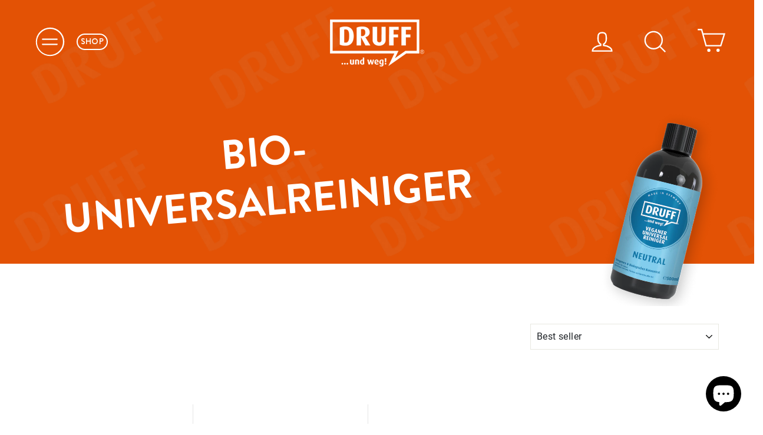

--- FILE ---
content_type: text/html; charset=utf-8
request_url: https://selwie.shop/it/collections/bio-universalreiniger
body_size: 42563
content:
<!doctype html>
<html class="no-js" lang="it" dir="ltr">
  <head>
 
<meta charset="utf-8">
    <meta http-equiv="X-UA-Compatible" content="IE=edge,chrome=1">
    <meta name="viewport" content="width=device-width,initial-scale=1">
    <meta name="theme-color" content="#111111">
    <link rel="canonical" href="https://selwie.shop/it/collections/bio-universalreiniger">
    <link rel="preconnect" href="https://cdn.shopify.com">
    <link rel="preconnect" href="https://fonts.shopifycdn.com">
    <link rel="dns-prefetch" href="https://productreviews.shopifycdn.com">
    <link rel="dns-prefetch" href="https://ajax.googleapis.com">
    <link rel="dns-prefetch" href="https://maps.googleapis.com">
    <link rel="dns-prefetch" href="https://maps.gstatic.com"><link rel="shortcut icon" href="//selwie.shop/cdn/shop/files/Druff_Logo_32x32.png?v=1644918635" type="image/png" /><title>Bio-Universalreiniger
&ndash; Selwie Shop
</title>
<meta property="og:site_name" content="Selwie Shop">
  <meta property="og:url" content="https://selwie.shop/it/collections/bio-universalreiniger">
  <meta property="og:title" content="Bio-Universalreiniger">
  <meta property="og:type" content="website">
  <meta property="og:description" content="Willkommen bei Selwie®! Wir bieten dir hochwirksame Reinigungsprodukte, die effektiv und umweltfreundlich sind. Unser Sortiment umfasst:
DRUFF® Bio-Vegan Allzweckreiniger: Entfernt mühelos Schmutz, Gerüche und Flecken. Dermatologisch getestet und vegan – perfekt für alle Oberflächen.
Entdecke unsere Produkte "><meta property="og:image" content="http://selwie.shop/cdn/shop/files/Druff_Logo.png?v=1644918635">
    <meta property="og:image:secure_url" content="https://selwie.shop/cdn/shop/files/Druff_Logo.png?v=1644918635">
    <meta property="og:image:width" content="1280">
    <meta property="og:image:height" content="746"><meta name="twitter:site" content="@">
  <meta name="twitter:card" content="summary_large_image">
  <meta name="twitter:title" content="Bio-Universalreiniger">
  <meta name="twitter:description" content="Willkommen bei Selwie®! Wir bieten dir hochwirksame Reinigungsprodukte, die effektiv und umweltfreundlich sind. Unser Sortiment umfasst:
DRUFF® Bio-Vegan Allzweckreiniger: Entfernt mühelos Schmutz, Gerüche und Flecken. Dermatologisch getestet und vegan – perfekt für alle Oberflächen.
Entdecke unsere Produkte ">
<style data-shopify>
  

  
  
  
</style><link href="//selwie.shop/cdn/shop/t/10/assets/theme.css?v=31750631906257436621764072905" rel="stylesheet" type="text/css" media="all" />
    
    <link href="//selwie.shop/cdn/shop/t/10/assets/custom-st.css?v=47384738130038179051670771754" rel="stylesheet" type="text/css" media="all" />
    
    <link href="//selwie.shop/cdn/shop/t/10/assets/animation.css?v=117445339244174673761660125138" rel="stylesheet" type="text/css" media="all" />
    <link href="//selwie.shop/cdn/shop/t/10/assets/bootstrap.min.css?v=128961992025093245161660125138" rel="stylesheet" type="text/css" media="all" />   
    <link href="//selwie.shop/cdn/shop/t/10/assets/style.css?v=118845831364017547341687646489" rel="stylesheet" type="text/css" media="all" /> 
    <link href="//selwie.shop/cdn/shop/t/10/assets/animate.css?v=123806161818139119581660125138" rel="stylesheet" type="text/css" media="all" /> <style data-shopify>:root {
    --typeHeaderPrimary: "system_ui";
    --typeHeaderFallback: -apple-system, 'Segoe UI', Roboto, 'Helvetica Neue', 'Noto Sans', 'Liberation Sans', Arial, sans-serif, 'Apple Color Emoji', 'Segoe UI Emoji', 'Segoe UI Symbol', 'Noto Color Emoji';
    --typeHeaderSize: 35px;
    --typeHeaderWeight: 400;
    --typeHeaderLineHeight: 1.2;
    --typeHeaderSpacing: 0.0em;

    --typeBasePrimary:"system_ui";
    --typeBaseFallback:-apple-system, 'Segoe UI', Roboto, 'Helvetica Neue', 'Noto Sans', 'Liberation Sans', Arial, sans-serif, 'Apple Color Emoji', 'Segoe UI Emoji', 'Segoe UI Symbol', 'Noto Color Emoji';
    --typeBaseSize: 17px;
    --typeBaseWeight: 400;
    --typeBaseLineHeight: 1.6;
    --typeBaseSpacing: 0.025em;

    --iconWeight: 3px;
    --iconLinecaps: miter;
  }

  
.collection-hero__content:before,
  .hero__image-wrapper:before,
  .hero__media:before {
    background-image: linear-gradient(to bottom, rgba(0, 0, 0, 0.0) 0%, rgba(0, 0, 0, 0.0) 40%, rgba(0, 0, 0, 0.62) 100%);
  }

  .skrim__item-content .skrim__overlay:after {
    background-image: linear-gradient(to bottom, rgba(0, 0, 0, 0.0) 30%, rgba(0, 0, 0, 0.62) 100%);
  }

  .placeholder-content {
    background-image: linear-gradient(100deg, #ffffff 40%, #f7f7f7 63%, #ffffff 79%);
  }</style><script>
      document.documentElement.className = document.documentElement.className.replace('no-js', 'js');

      window.theme = window.theme || {};
      theme.routes = {
        home: "/it",
        cart: "/it/cart.js",
        cartPage: "/it/cart",
        cartAdd: "/it/cart/add.js",
        cartChange: "/it/cart/change.js",
        search: "/it/search"
      };
      theme.strings = {
        soldOut: "Ausverkauft",
        unavailable: "Nicht verfügbar",
        inStockLabel: "Auf Lager",
        stockLabel: "",
        willNotShipUntil: "Wird nach dem [date] versendet",
        willBeInStockAfter: "Wird nach dem [date] auf Lager sein",
        waitingForStock: "Inventar auf dem Weg",
        cartSavings: "Du sparst [savings]",
        cartEmpty: "Ihr Einkaufswagen ist im Moment leer.",
        cartTermsConfirmation: "Du musst den Verkaufsbedingungen zustimmen, um auszuchecken",
        searchCollections: "Kollektionen:",
        searchPages: "Seiten:",
        searchArticles: "Artikel:"
      };
      theme.settings = {
        dynamicVariantsEnable: true,
        cartType: "drawer",
        isCustomerTemplate: false,
        moneyFormat: "€{{amount_with_comma_separator}}",
        predictiveSearch: true,
        predictiveSearchType: "product,article,page,collection",
        quickView: false,
        
      };
    </script>

    <script>window.performance && window.performance.mark && window.performance.mark('shopify.content_for_header.start');</script><meta name="facebook-domain-verification" content="efzjyx08y063tzlw7wt77pf2umdb3u">
<meta name="google-site-verification" content="zixJSfPYxJDvti74e-Wmi2xuDgarUkZsWR5WhUyZFLs">
<meta id="shopify-digital-wallet" name="shopify-digital-wallet" content="/62799544570/digital_wallets/dialog">
<meta name="shopify-checkout-api-token" content="7561133ba4f195d5da64894bb077ae96">
<meta id="in-context-paypal-metadata" data-shop-id="62799544570" data-venmo-supported="false" data-environment="production" data-locale="it_IT" data-paypal-v4="true" data-currency="EUR">
<link rel="alternate" type="application/atom+xml" title="Feed" href="/it/collections/bio-universalreiniger.atom" />
<link rel="alternate" hreflang="x-default" href="https://selwie.shop/collections/bio-universalreiniger">
<link rel="alternate" hreflang="de" href="https://selwie.shop/collections/bio-universalreiniger">
<link rel="alternate" hreflang="en" href="https://selwie.shop/en/collections/bio-universalreiniger">
<link rel="alternate" hreflang="fr" href="https://selwie.shop/fr/collections/bio-universalreiniger">
<link rel="alternate" hreflang="it" href="https://selwie.shop/it/collections/bio-universalreiniger">
<link rel="alternate" type="application/json+oembed" href="https://selwie.shop/it/collections/bio-universalreiniger.oembed">
<script async="async" src="/checkouts/internal/preloads.js?locale=it-DE"></script>
<link rel="preconnect" href="https://shop.app" crossorigin="anonymous">
<script async="async" src="https://shop.app/checkouts/internal/preloads.js?locale=it-DE&shop_id=62799544570" crossorigin="anonymous"></script>
<script id="apple-pay-shop-capabilities" type="application/json">{"shopId":62799544570,"countryCode":"DE","currencyCode":"EUR","merchantCapabilities":["supports3DS"],"merchantId":"gid:\/\/shopify\/Shop\/62799544570","merchantName":"Selwie Shop","requiredBillingContactFields":["postalAddress","email"],"requiredShippingContactFields":["postalAddress","email"],"shippingType":"shipping","supportedNetworks":["visa","maestro","masterCard","amex"],"total":{"type":"pending","label":"Selwie Shop","amount":"1.00"},"shopifyPaymentsEnabled":true,"supportsSubscriptions":true}</script>
<script id="shopify-features" type="application/json">{"accessToken":"7561133ba4f195d5da64894bb077ae96","betas":["rich-media-storefront-analytics"],"domain":"selwie.shop","predictiveSearch":true,"shopId":62799544570,"locale":"it"}</script>
<script>var Shopify = Shopify || {};
Shopify.shop = "druff-shop.myshopify.com";
Shopify.locale = "it";
Shopify.currency = {"active":"EUR","rate":"1.0"};
Shopify.country = "DE";
Shopify.theme = {"name":"Druff | PurplePanda Backup | Dirty Codeplayground","id":133162565898,"schema_name":null,"schema_version":null,"theme_store_id":null,"role":"main"};
Shopify.theme.handle = "null";
Shopify.theme.style = {"id":null,"handle":null};
Shopify.cdnHost = "selwie.shop/cdn";
Shopify.routes = Shopify.routes || {};
Shopify.routes.root = "/it/";</script>
<script type="module">!function(o){(o.Shopify=o.Shopify||{}).modules=!0}(window);</script>
<script>!function(o){function n(){var o=[];function n(){o.push(Array.prototype.slice.apply(arguments))}return n.q=o,n}var t=o.Shopify=o.Shopify||{};t.loadFeatures=n(),t.autoloadFeatures=n()}(window);</script>
<script>
  window.ShopifyPay = window.ShopifyPay || {};
  window.ShopifyPay.apiHost = "shop.app\/pay";
  window.ShopifyPay.redirectState = null;
</script>
<script id="shop-js-analytics" type="application/json">{"pageType":"collection"}</script>
<script defer="defer" async type="module" src="//selwie.shop/cdn/shopifycloud/shop-js/modules/v2/client.init-shop-cart-sync_dvfQaB1V.it.esm.js"></script>
<script defer="defer" async type="module" src="//selwie.shop/cdn/shopifycloud/shop-js/modules/v2/chunk.common_BW-OJwDu.esm.js"></script>
<script defer="defer" async type="module" src="//selwie.shop/cdn/shopifycloud/shop-js/modules/v2/chunk.modal_CX4jaIRf.esm.js"></script>
<script type="module">
  await import("//selwie.shop/cdn/shopifycloud/shop-js/modules/v2/client.init-shop-cart-sync_dvfQaB1V.it.esm.js");
await import("//selwie.shop/cdn/shopifycloud/shop-js/modules/v2/chunk.common_BW-OJwDu.esm.js");
await import("//selwie.shop/cdn/shopifycloud/shop-js/modules/v2/chunk.modal_CX4jaIRf.esm.js");

  window.Shopify.SignInWithShop?.initShopCartSync?.({"fedCMEnabled":true,"windoidEnabled":true});

</script>
<script>
  window.Shopify = window.Shopify || {};
  if (!window.Shopify.featureAssets) window.Shopify.featureAssets = {};
  window.Shopify.featureAssets['shop-js'] = {"shop-cart-sync":["modules/v2/client.shop-cart-sync_CGEUFKvL.it.esm.js","modules/v2/chunk.common_BW-OJwDu.esm.js","modules/v2/chunk.modal_CX4jaIRf.esm.js"],"init-fed-cm":["modules/v2/client.init-fed-cm_Q280f13X.it.esm.js","modules/v2/chunk.common_BW-OJwDu.esm.js","modules/v2/chunk.modal_CX4jaIRf.esm.js"],"shop-cash-offers":["modules/v2/client.shop-cash-offers_DoRGZwcj.it.esm.js","modules/v2/chunk.common_BW-OJwDu.esm.js","modules/v2/chunk.modal_CX4jaIRf.esm.js"],"shop-login-button":["modules/v2/client.shop-login-button_DMM6ww0E.it.esm.js","modules/v2/chunk.common_BW-OJwDu.esm.js","modules/v2/chunk.modal_CX4jaIRf.esm.js"],"pay-button":["modules/v2/client.pay-button_B6q2F277.it.esm.js","modules/v2/chunk.common_BW-OJwDu.esm.js","modules/v2/chunk.modal_CX4jaIRf.esm.js"],"shop-button":["modules/v2/client.shop-button_COUnjhWS.it.esm.js","modules/v2/chunk.common_BW-OJwDu.esm.js","modules/v2/chunk.modal_CX4jaIRf.esm.js"],"avatar":["modules/v2/client.avatar_BTnouDA3.it.esm.js"],"init-windoid":["modules/v2/client.init-windoid_CrSLay9H.it.esm.js","modules/v2/chunk.common_BW-OJwDu.esm.js","modules/v2/chunk.modal_CX4jaIRf.esm.js"],"init-shop-for-new-customer-accounts":["modules/v2/client.init-shop-for-new-customer-accounts_BGmSGr-t.it.esm.js","modules/v2/client.shop-login-button_DMM6ww0E.it.esm.js","modules/v2/chunk.common_BW-OJwDu.esm.js","modules/v2/chunk.modal_CX4jaIRf.esm.js"],"init-shop-email-lookup-coordinator":["modules/v2/client.init-shop-email-lookup-coordinator_BMjbsTlQ.it.esm.js","modules/v2/chunk.common_BW-OJwDu.esm.js","modules/v2/chunk.modal_CX4jaIRf.esm.js"],"init-shop-cart-sync":["modules/v2/client.init-shop-cart-sync_dvfQaB1V.it.esm.js","modules/v2/chunk.common_BW-OJwDu.esm.js","modules/v2/chunk.modal_CX4jaIRf.esm.js"],"shop-toast-manager":["modules/v2/client.shop-toast-manager_C1IUOXW7.it.esm.js","modules/v2/chunk.common_BW-OJwDu.esm.js","modules/v2/chunk.modal_CX4jaIRf.esm.js"],"init-customer-accounts":["modules/v2/client.init-customer-accounts_DyWT7tGr.it.esm.js","modules/v2/client.shop-login-button_DMM6ww0E.it.esm.js","modules/v2/chunk.common_BW-OJwDu.esm.js","modules/v2/chunk.modal_CX4jaIRf.esm.js"],"init-customer-accounts-sign-up":["modules/v2/client.init-customer-accounts-sign-up_DR74S9QP.it.esm.js","modules/v2/client.shop-login-button_DMM6ww0E.it.esm.js","modules/v2/chunk.common_BW-OJwDu.esm.js","modules/v2/chunk.modal_CX4jaIRf.esm.js"],"shop-follow-button":["modules/v2/client.shop-follow-button_C7goD_zf.it.esm.js","modules/v2/chunk.common_BW-OJwDu.esm.js","modules/v2/chunk.modal_CX4jaIRf.esm.js"],"checkout-modal":["modules/v2/client.checkout-modal_Cy_s3Hxe.it.esm.js","modules/v2/chunk.common_BW-OJwDu.esm.js","modules/v2/chunk.modal_CX4jaIRf.esm.js"],"shop-login":["modules/v2/client.shop-login_ByWJfYRH.it.esm.js","modules/v2/chunk.common_BW-OJwDu.esm.js","modules/v2/chunk.modal_CX4jaIRf.esm.js"],"lead-capture":["modules/v2/client.lead-capture_B-cWF8Yd.it.esm.js","modules/v2/chunk.common_BW-OJwDu.esm.js","modules/v2/chunk.modal_CX4jaIRf.esm.js"],"payment-terms":["modules/v2/client.payment-terms_B2vYrkY2.it.esm.js","modules/v2/chunk.common_BW-OJwDu.esm.js","modules/v2/chunk.modal_CX4jaIRf.esm.js"]};
</script>
<script>(function() {
  var isLoaded = false;
  function asyncLoad() {
    if (isLoaded) return;
    isLoaded = true;
    var urls = ["https:\/\/cdn-loyalty.yotpo.com\/loader\/tla4J6wX0Ll7VyHNwNlmhQ.js?shop=druff-shop.myshopify.com","https:\/\/static.klaviyo.com\/onsite\/js\/RR28Px\/klaviyo.js?company_id=RR28Px\u0026shop=druff-shop.myshopify.com"];
    for (var i = 0; i < urls.length; i++) {
      var s = document.createElement('script');
      s.type = 'text/javascript';
      s.async = true;
      s.src = urls[i];
      var x = document.getElementsByTagName('script')[0];
      x.parentNode.insertBefore(s, x);
    }
  };
  if(window.attachEvent) {
    window.attachEvent('onload', asyncLoad);
  } else {
    window.addEventListener('load', asyncLoad, false);
  }
})();</script>
<script id="__st">var __st={"a":62799544570,"offset":3600,"reqid":"74dec512-e4c0-4b4a-a07b-19e591e26675-1769137122","pageurl":"selwie.shop\/it\/collections\/bio-universalreiniger","u":"c3855d13eb65","p":"collection","rtyp":"collection","rid":392203469050};</script>
<script>window.ShopifyPaypalV4VisibilityTracking = true;</script>
<script id="captcha-bootstrap">!function(){'use strict';const t='contact',e='account',n='new_comment',o=[[t,t],['blogs',n],['comments',n],[t,'customer']],c=[[e,'customer_login'],[e,'guest_login'],[e,'recover_customer_password'],[e,'create_customer']],r=t=>t.map((([t,e])=>`form[action*='/${t}']:not([data-nocaptcha='true']) input[name='form_type'][value='${e}']`)).join(','),a=t=>()=>t?[...document.querySelectorAll(t)].map((t=>t.form)):[];function s(){const t=[...o],e=r(t);return a(e)}const i='password',u='form_key',d=['recaptcha-v3-token','g-recaptcha-response','h-captcha-response',i],f=()=>{try{return window.sessionStorage}catch{return}},m='__shopify_v',_=t=>t.elements[u];function p(t,e,n=!1){try{const o=window.sessionStorage,c=JSON.parse(o.getItem(e)),{data:r}=function(t){const{data:e,action:n}=t;return t[m]||n?{data:e,action:n}:{data:t,action:n}}(c);for(const[e,n]of Object.entries(r))t.elements[e]&&(t.elements[e].value=n);n&&o.removeItem(e)}catch(o){console.error('form repopulation failed',{error:o})}}const l='form_type',E='cptcha';function T(t){t.dataset[E]=!0}const w=window,h=w.document,L='Shopify',v='ce_forms',y='captcha';let A=!1;((t,e)=>{const n=(g='f06e6c50-85a8-45c8-87d0-21a2b65856fe',I='https://cdn.shopify.com/shopifycloud/storefront-forms-hcaptcha/ce_storefront_forms_captcha_hcaptcha.v1.5.2.iife.js',D={infoText:'Protetto da hCaptcha',privacyText:'Privacy',termsText:'Termini'},(t,e,n)=>{const o=w[L][v],c=o.bindForm;if(c)return c(t,g,e,D).then(n);var r;o.q.push([[t,g,e,D],n]),r=I,A||(h.body.append(Object.assign(h.createElement('script'),{id:'captcha-provider',async:!0,src:r})),A=!0)});var g,I,D;w[L]=w[L]||{},w[L][v]=w[L][v]||{},w[L][v].q=[],w[L][y]=w[L][y]||{},w[L][y].protect=function(t,e){n(t,void 0,e),T(t)},Object.freeze(w[L][y]),function(t,e,n,w,h,L){const[v,y,A,g]=function(t,e,n){const i=e?o:[],u=t?c:[],d=[...i,...u],f=r(d),m=r(i),_=r(d.filter((([t,e])=>n.includes(e))));return[a(f),a(m),a(_),s()]}(w,h,L),I=t=>{const e=t.target;return e instanceof HTMLFormElement?e:e&&e.form},D=t=>v().includes(t);t.addEventListener('submit',(t=>{const e=I(t);if(!e)return;const n=D(e)&&!e.dataset.hcaptchaBound&&!e.dataset.recaptchaBound,o=_(e),c=g().includes(e)&&(!o||!o.value);(n||c)&&t.preventDefault(),c&&!n&&(function(t){try{if(!f())return;!function(t){const e=f();if(!e)return;const n=_(t);if(!n)return;const o=n.value;o&&e.removeItem(o)}(t);const e=Array.from(Array(32),(()=>Math.random().toString(36)[2])).join('');!function(t,e){_(t)||t.append(Object.assign(document.createElement('input'),{type:'hidden',name:u})),t.elements[u].value=e}(t,e),function(t,e){const n=f();if(!n)return;const o=[...t.querySelectorAll(`input[type='${i}']`)].map((({name:t})=>t)),c=[...d,...o],r={};for(const[a,s]of new FormData(t).entries())c.includes(a)||(r[a]=s);n.setItem(e,JSON.stringify({[m]:1,action:t.action,data:r}))}(t,e)}catch(e){console.error('failed to persist form',e)}}(e),e.submit())}));const S=(t,e)=>{t&&!t.dataset[E]&&(n(t,e.some((e=>e===t))),T(t))};for(const o of['focusin','change'])t.addEventListener(o,(t=>{const e=I(t);D(e)&&S(e,y())}));const B=e.get('form_key'),M=e.get(l),P=B&&M;t.addEventListener('DOMContentLoaded',(()=>{const t=y();if(P)for(const e of t)e.elements[l].value===M&&p(e,B);[...new Set([...A(),...v().filter((t=>'true'===t.dataset.shopifyCaptcha))])].forEach((e=>S(e,t)))}))}(h,new URLSearchParams(w.location.search),n,t,e,['guest_login'])})(!0,!0)}();</script>
<script integrity="sha256-4kQ18oKyAcykRKYeNunJcIwy7WH5gtpwJnB7kiuLZ1E=" data-source-attribution="shopify.loadfeatures" defer="defer" src="//selwie.shop/cdn/shopifycloud/storefront/assets/storefront/load_feature-a0a9edcb.js" crossorigin="anonymous"></script>
<script crossorigin="anonymous" defer="defer" src="//selwie.shop/cdn/shopifycloud/storefront/assets/shopify_pay/storefront-65b4c6d7.js?v=20250812"></script>
<script data-source-attribution="shopify.dynamic_checkout.dynamic.init">var Shopify=Shopify||{};Shopify.PaymentButton=Shopify.PaymentButton||{isStorefrontPortableWallets:!0,init:function(){window.Shopify.PaymentButton.init=function(){};var t=document.createElement("script");t.src="https://selwie.shop/cdn/shopifycloud/portable-wallets/latest/portable-wallets.it.js",t.type="module",document.head.appendChild(t)}};
</script>
<script data-source-attribution="shopify.dynamic_checkout.buyer_consent">
  function portableWalletsHideBuyerConsent(e){var t=document.getElementById("shopify-buyer-consent"),n=document.getElementById("shopify-subscription-policy-button");t&&n&&(t.classList.add("hidden"),t.setAttribute("aria-hidden","true"),n.removeEventListener("click",e))}function portableWalletsShowBuyerConsent(e){var t=document.getElementById("shopify-buyer-consent"),n=document.getElementById("shopify-subscription-policy-button");t&&n&&(t.classList.remove("hidden"),t.removeAttribute("aria-hidden"),n.addEventListener("click",e))}window.Shopify?.PaymentButton&&(window.Shopify.PaymentButton.hideBuyerConsent=portableWalletsHideBuyerConsent,window.Shopify.PaymentButton.showBuyerConsent=portableWalletsShowBuyerConsent);
</script>
<script data-source-attribution="shopify.dynamic_checkout.cart.bootstrap">document.addEventListener("DOMContentLoaded",(function(){function t(){return document.querySelector("shopify-accelerated-checkout-cart, shopify-accelerated-checkout")}if(t())Shopify.PaymentButton.init();else{new MutationObserver((function(e,n){t()&&(Shopify.PaymentButton.init(),n.disconnect())})).observe(document.body,{childList:!0,subtree:!0})}}));
</script>
<script id='scb4127' type='text/javascript' async='' src='https://selwie.shop/cdn/shopifycloud/privacy-banner/storefront-banner.js'></script><link id="shopify-accelerated-checkout-styles" rel="stylesheet" media="screen" href="https://selwie.shop/cdn/shopifycloud/portable-wallets/latest/accelerated-checkout-backwards-compat.css" crossorigin="anonymous">
<style id="shopify-accelerated-checkout-cart">
        #shopify-buyer-consent {
  margin-top: 1em;
  display: inline-block;
  width: 100%;
}

#shopify-buyer-consent.hidden {
  display: none;
}

#shopify-subscription-policy-button {
  background: none;
  border: none;
  padding: 0;
  text-decoration: underline;
  font-size: inherit;
  cursor: pointer;
}

#shopify-subscription-policy-button::before {
  box-shadow: none;
}

      </style>

<script>window.performance && window.performance.mark && window.performance.mark('shopify.content_for_header.end');</script>

    <script src="//selwie.shop/cdn/shop/t/10/assets/vendor-scripts-v14.js" defer="defer"></script><script src="//selwie.shop/cdn/shop/t/10/assets/theme.js?v=64730086840800105671660125138" defer="defer"></script>
    <script src="//selwie.shop/cdn/shop/t/10/assets/js-custom.js?v=21366492296379135021660862482" defer="defer"></script>

    <script src="//selwie.shop/cdn/shop/t/10/assets/wow.min.js?v=79287098333435626751660125138"></script>
    <script>
      new WOW().init();
    </script>

    <script src="//selwie.shop/cdn/shop/t/10/assets/jquery.min.js?v=79602242806329055341660125138"></script>
    <script src="//selwie.shop/cdn/shop/t/10/assets/TweenMax.min.js?v=119077865946606703701660125138"></script>

    <link rel="stylesheet" type="text/css" href="//cdn.jsdelivr.net/npm/slick-carousel@1.8.1/slick/slick.css"/>
    <script type="text/javascript" src="//cdn.jsdelivr.net/npm/slick-carousel@1.8.1/slick/slick.min.js"></script><!-- Matomo -->
<script>
  var _paq = window._paq = window._paq || [];
  /* tracker methods like "setCustomDimension" should be called before "trackPageView" */
    
    
    
        _paq.push(['setEcommerceView',
        false, // Product name is not applicable for a category view.
        false, // Product SKU is not applicable for a category view.
        ["druff-reiniger"], // Product category, or array of up to 5 categories
        ]);
    
    
  _paq.push(["setDocumentTitle", document.domain + "/" + document.title]);
  _paq.push(["setCookieDomain", "*.druff.eu"]);
  _paq.push(["setDomains", ["*.druff.eu","*.druff.shop"]]);
  _paq.push(['trackPageView']);
  _paq.push(['enableLinkTracking']);
  (function() {
    var u="https://statistics.conzentriert.info/";
    _paq.push(['setTrackerUrl', u+'matomo.php']);
    _paq.push(['setSiteId', 'oPDRXEP968d2e85o7ed2']);
    var d=document, g=d.createElement('script'), s=d.getElementsByTagName('script')[0];
    g.async=true; g.src=u+'matomo.js'; s.parentNode.insertBefore(g,s);
  })();
</script>
<noscript><p><img src="https://statistics.conzentriert.info/matomo.php?idsite=oPDRXEP968d2e85o7ed2&amp;rec=1" style="border:0;" alt="" /></p></noscript>
<!-- End Matomo Code -->
  <!-- BEGIN app block: shopify://apps/ecomposer-builder/blocks/app-embed/a0fc26e1-7741-4773-8b27-39389b4fb4a0 --><!-- DNS Prefetch & Preconnect -->
<link rel="preconnect" href="https://cdn.ecomposer.app" crossorigin>
<link rel="dns-prefetch" href="https://cdn.ecomposer.app">

<link rel="prefetch" href="https://cdn.ecomposer.app/vendors/css/ecom-swiper@11.css" as="style">
<link rel="prefetch" href="https://cdn.ecomposer.app/vendors/js/ecom-swiper@11.0.5.js" as="script">
<link rel="prefetch" href="https://cdn.ecomposer.app/vendors/js/ecom_modal.js" as="script">

<!-- Global CSS --><!--ECOM-EMBED-->
  <style id="ecom-global-css" class="ecom-global-css">/**ECOM-INSERT-CSS**/.ecom-section > div.core__row--columns{max-width: 1200px;}.ecom-column>div.core__column--wrapper{padding: 20px;}div.core__blocks--body>div.ecom-block.elmspace:not(:first-child){margin-top: 20px;}:root{--ecom-global-colors-primary:#ffffff;--ecom-global-colors-secondary:#ffffff;--ecom-global-colors-text:#000000;--ecom-global-colors-accent:#ffffff;}</style>
  <!--/ECOM-EMBED--><!-- Custom CSS & JS --><!-- Open Graph Meta Tags for Pages --><!-- Critical Inline Styles -->
<style class="ecom-theme-helper">.ecom-animation{opacity:0}.ecom-animation.animate,.ecom-animation.ecom-animated{opacity:1}.ecom-cart-popup{display:grid;position:fixed;inset:0;z-index:9999999;align-content:center;padding:5px;justify-content:center;align-items:center;justify-items:center}.ecom-cart-popup::before{content:' ';position:absolute;background:#e5e5e5b3;inset:0}.ecom-ajax-loading{cursor:not-allowed;pointer-events:none;opacity:.6}#ecom-toast{visibility:hidden;max-width:50px;height:60px;margin:auto;background-color:#333;color:#fff;text-align:center;border-radius:2px;position:fixed;z-index:1;left:0;right:0;bottom:30px;font-size:17px;display:grid;grid-template-columns:50px auto;align-items:center;justify-content:start;align-content:center;justify-items:start}#ecom-toast.ecom-toast-show{visibility:visible;animation:ecomFadein .5s,ecomExpand .5s .5s,ecomStay 3s 1s,ecomShrink .5s 4s,ecomFadeout .5s 4.5s}#ecom-toast #ecom-toast-icon{width:50px;height:100%;box-sizing:border-box;background-color:#111;color:#fff;padding:5px}#ecom-toast .ecom-toast-icon-svg{width:100%;height:100%;position:relative;vertical-align:middle;margin:auto;text-align:center}#ecom-toast #ecom-toast-desc{color:#fff;padding:16px;overflow:hidden;white-space:nowrap}@media(max-width:768px){#ecom-toast #ecom-toast-desc{white-space:normal;min-width:250px}#ecom-toast{height:auto;min-height:60px}}.ecom__column-full-height{height:100%}@keyframes ecomFadein{from{bottom:0;opacity:0}to{bottom:30px;opacity:1}}@keyframes ecomExpand{from{min-width:50px}to{min-width:var(--ecom-max-width)}}@keyframes ecomStay{from{min-width:var(--ecom-max-width)}to{min-width:var(--ecom-max-width)}}@keyframes ecomShrink{from{min-width:var(--ecom-max-width)}to{min-width:50px}}@keyframes ecomFadeout{from{bottom:30px;opacity:1}to{bottom:60px;opacity:0}}</style>


<!-- EComposer Config Script -->
<script id="ecom-theme-helpers" async>
window.EComposer=window.EComposer||{};(function(){if(!this.configs)this.configs={};this.configs={"custom_code":[],"instagram":null};this.configs.ajax_cart={enable:false};this.customer=false;this.proxy_path='/apps/ecomposer-visual-page-builder';
this.popupScriptUrl='https://cdn.shopify.com/extensions/019b200c-ceec-7ac9-af95-28c32fd62de8/ecomposer-94/assets/ecom_popup.js';
this.routes={domain:'https://selwie.shop',root_url:'/it',collections_url:'/it/collections',all_products_collection_url:'/it/collections/all',cart_url:'/it/cart',cart_add_url:'/it/cart/add',cart_change_url:'/it/cart/change',cart_clear_url:'/it/cart/clear',cart_update_url:'/it/cart/update',product_recommendations_url:'/it/recommendations/products'};
this.queryParams={};
if(window.location.search.length){new URLSearchParams(window.location.search).forEach((value,key)=>{this.queryParams[key]=value})}
this.money_format="€{{amount_with_comma_separator}}";
this.money_with_currency_format="€{{amount_with_comma_separator}} EUR";
this.currencyCodeEnabled=null;this.abTestingData = [];this.formatMoney=function(t,e){const r=this.currencyCodeEnabled?this.money_with_currency_format:this.money_format;function a(t,e){return void 0===t?e:t}function o(t,e,r,o){if(e=a(e,2),r=a(r,","),o=a(o,"."),isNaN(t)||null==t)return 0;var n=(t=(t/100).toFixed(e)).split(".");return n[0].replace(/(\d)(?=(\d\d\d)+(?!\d))/g,"$1"+r)+(n[1]?o+n[1]:"")}"string"==typeof t&&(t=t.replace(".",""));var n="",i=/\{\{\s*(\w+)\s*\}\}/,s=e||r;switch(s.match(i)[1]){case"amount":n=o(t,2);break;case"amount_no_decimals":n=o(t,0);break;case"amount_with_comma_separator":n=o(t,2,".",",");break;case"amount_with_space_separator":n=o(t,2," ",",");break;case"amount_with_period_and_space_separator":n=o(t,2," ",".");break;case"amount_no_decimals_with_comma_separator":n=o(t,0,".",",");break;case"amount_no_decimals_with_space_separator":n=o(t,0," ");break;case"amount_with_apostrophe_separator":n=o(t,2,"'",".")}return s.replace(i,n)};
this.resizeImage=function(t,e){try{if(!e||"original"==e||"full"==e||"master"==e)return t;if(-1!==t.indexOf("cdn.shopify.com")||-1!==t.indexOf("/cdn/shop/")){var r=t.match(/\.(jpg|jpeg|gif|png|bmp|bitmap|tiff|tif|webp)((\#[0-9a-z\-]+)?(\?v=.*)?)?$/gim);if(null==r)return null;var a=t.split(r[0]),o=r[0];return a[0]+"_"+e+o}}catch(r){return t}return t};
this.getProduct=function(t){if(!t)return!1;let e=("/"===this.routes.root_url?"":this.routes.root_url)+"/products/"+t+".js?shop="+Shopify.shop;return window.ECOM_LIVE&&(e="/shop/builder/ajax/ecom-proxy/products/"+t+"?shop="+Shopify.shop),window.fetch(e,{headers:{"Content-Type":"application/json"}}).then(t=>t.ok?t.json():false)};
const u=new URLSearchParams(window.location.search);if(u.has("ecom-redirect")){const r=u.get("ecom-redirect");if(r){let d;try{d=decodeURIComponent(r)}catch{return}d=d.trim().replace(/[\r\n\t]/g,"");if(d.length>2e3)return;const p=["javascript:","data:","vbscript:","file:","ftp:","mailto:","tel:","sms:","chrome:","chrome-extension:","moz-extension:","ms-browser-extension:"],l=d.toLowerCase();for(const o of p)if(l.includes(o))return;const x=[/<script/i,/<\/script/i,/javascript:/i,/vbscript:/i,/onload=/i,/onerror=/i,/onclick=/i,/onmouseover=/i,/onfocus=/i,/onblur=/i,/onsubmit=/i,/onchange=/i,/alert\s*\(/i,/confirm\s*\(/i,/prompt\s*\(/i,/document\./i,/window\./i,/eval\s*\(/i];for(const t of x)if(t.test(d))return;if(d.startsWith("/")&&!d.startsWith("//")){if(!/^[a-zA-Z0-9\-._~:/?#[\]@!$&'()*+,;=%]+$/.test(d))return;if(d.includes("../")||d.includes("./"))return;window.location.href=d;return}if(!d.includes("://")&&!d.startsWith("//")){if(!/^[a-zA-Z0-9\-._~:/?#[\]@!$&'()*+,;=%]+$/.test(d))return;if(d.includes("../")||d.includes("./"))return;window.location.href="/"+d;return}let n;try{n=new URL(d)}catch{return}if(!["http:","https:"].includes(n.protocol))return;if(n.port&&(parseInt(n.port)<1||parseInt(n.port)>65535))return;const a=[window.location.hostname];if(a.includes(n.hostname)&&(n.href===d||n.toString()===d))window.location.href=d}}
}).bind(window.EComposer)();
if(window.Shopify&&window.Shopify.designMode&&window.top&&window.top.opener){window.addEventListener("load",function(){window.top.opener.postMessage({action:"ecomposer:loaded"},"*")})}
</script>

<!-- Quickview Script -->
<script id="ecom-theme-quickview" async>
window.EComposer=window.EComposer||{};(function(){this.initQuickview=function(){var enable_qv=false;const qv_wrapper_script=document.querySelector('#ecom-quickview-template-html');if(!qv_wrapper_script)return;const ecom_quickview=document.createElement('div');ecom_quickview.classList.add('ecom-quickview');ecom_quickview.innerHTML=qv_wrapper_script.innerHTML;document.body.prepend(ecom_quickview);const qv_wrapper=ecom_quickview.querySelector('.ecom-quickview__wrapper');const ecomQuickview=function(e){let t=qv_wrapper.querySelector(".ecom-quickview__content-data");if(t){let i=document.createRange().createContextualFragment(e);t.innerHTML="",t.append(i),qv_wrapper.classList.add("ecom-open");let c=new CustomEvent("ecom:quickview:init",{detail:{wrapper:qv_wrapper}});document.dispatchEvent(c),setTimeout(function(){qv_wrapper.classList.add("ecom-display")},500),closeQuickview(t)}},closeQuickview=function(e){let t=qv_wrapper.querySelector(".ecom-quickview__close-btn"),i=qv_wrapper.querySelector(".ecom-quickview__content");function c(t){let o=t.target;do{if(o==i||o&&o.classList&&o.classList.contains("ecom-modal"))return;o=o.parentNode}while(o);o!=i&&(qv_wrapper.classList.add("ecom-remove"),qv_wrapper.classList.remove("ecom-open","ecom-display","ecom-remove"),setTimeout(function(){e.innerHTML=""},300),document.removeEventListener("click",c),document.removeEventListener("keydown",n))}function n(t){(t.isComposing||27===t.keyCode)&&(qv_wrapper.classList.add("ecom-remove"),qv_wrapper.classList.remove("ecom-open","ecom-display","ecom-remove"),setTimeout(function(){e.innerHTML=""},300),document.removeEventListener("keydown",n),document.removeEventListener("click",c))}t&&t.addEventListener("click",function(t){t.preventDefault(),document.removeEventListener("click",c),document.removeEventListener("keydown",n),qv_wrapper.classList.add("ecom-remove"),qv_wrapper.classList.remove("ecom-open","ecom-display","ecom-remove"),setTimeout(function(){e.innerHTML=""},300)}),document.addEventListener("click",c),document.addEventListener("keydown",n)};function quickViewHandler(e){e&&e.preventDefault();let t=this;t.classList&&t.classList.add("ecom-loading");let i=t.classList?t.getAttribute("href"):window.location.pathname;if(i){if(window.location.search.includes("ecom_template_id")){let c=new URLSearchParams(location.search);i=window.location.pathname+"?section_id="+c.get("ecom_template_id")}else i+=(i.includes("?")?"&":"?")+"section_id=ecom-default-template-quickview";fetch(i).then(function(e){return 200==e.status?e.text():window.document.querySelector("#admin-bar-iframe")?(404==e.status?alert("Please create Ecomposer quickview template first!"):alert("Have some problem with quickview!"),t.classList&&t.classList.remove("ecom-loading"),!1):void window.open(new URL(i).pathname,"_blank")}).then(function(e){e&&(ecomQuickview(e),setTimeout(function(){t.classList&&t.classList.remove("ecom-loading")},300))}).catch(function(e){})}}
if(window.location.search.includes('ecom_template_id')){setTimeout(quickViewHandler,1000)}
if(enable_qv){const qv_buttons=document.querySelectorAll('.ecom-product-quickview');if(qv_buttons.length>0){qv_buttons.forEach(function(button,index){button.addEventListener('click',quickViewHandler)})}}
}}).bind(window.EComposer)();
</script>

<!-- Quickview Template -->
<script type="text/template" id="ecom-quickview-template-html">
<div class="ecom-quickview__wrapper ecom-dn"><div class="ecom-quickview__container"><div class="ecom-quickview__content"><div class="ecom-quickview__content-inner"><div class="ecom-quickview__content-data"></div></div><span class="ecom-quickview__close-btn"><svg version="1.1" xmlns="http://www.w3.org/2000/svg" width="32" height="32" viewBox="0 0 32 32"><path d="M10.722 9.969l-0.754 0.754 5.278 5.278-5.253 5.253 0.754 0.754 5.253-5.253 5.253 5.253 0.754-0.754-5.253-5.253 5.278-5.278-0.754-0.754-5.278 5.278z" fill="#000000"></path></svg></span></div></div></div>
</script>

<!-- Quickview Styles -->
<style class="ecom-theme-quickview">.ecom-quickview .ecom-animation{opacity:1}.ecom-quickview__wrapper{opacity:0;display:none;pointer-events:none}.ecom-quickview__wrapper.ecom-open{position:fixed;top:0;left:0;right:0;bottom:0;display:block;pointer-events:auto;z-index:100000;outline:0!important;-webkit-backface-visibility:hidden;opacity:1;transition:all .1s}.ecom-quickview__container{text-align:center;position:absolute;width:100%;height:100%;left:0;top:0;padding:0 8px;box-sizing:border-box;opacity:0;background-color:rgba(0,0,0,.8);transition:opacity .1s}.ecom-quickview__container:before{content:"";display:inline-block;height:100%;vertical-align:middle}.ecom-quickview__wrapper.ecom-display .ecom-quickview__content{visibility:visible;opacity:1;transform:none}.ecom-quickview__content{position:relative;display:inline-block;opacity:0;visibility:hidden;transition:transform .1s,opacity .1s;transform:translateX(-100px)}.ecom-quickview__content-inner{position:relative;display:inline-block;vertical-align:middle;margin:0 auto;text-align:left;z-index:999;overflow-y:auto;max-height:80vh}.ecom-quickview__content-data>.shopify-section{margin:0 auto;max-width:980px;overflow:hidden;position:relative;background-color:#fff;opacity:0}.ecom-quickview__wrapper.ecom-display .ecom-quickview__content-data>.shopify-section{opacity:1;transform:none}.ecom-quickview__wrapper.ecom-display .ecom-quickview__container{opacity:1}.ecom-quickview__wrapper.ecom-remove #shopify-section-ecom-default-template-quickview{opacity:0;transform:translateX(100px)}.ecom-quickview__close-btn{position:fixed!important;top:0;right:0;transform:none;background-color:transparent;color:#000;opacity:0;width:40px;height:40px;transition:.25s;z-index:9999;stroke:#fff}.ecom-quickview__wrapper.ecom-display .ecom-quickview__close-btn{opacity:1}.ecom-quickview__close-btn:hover{cursor:pointer}@media screen and (max-width:1024px){.ecom-quickview__content{position:absolute;inset:0;margin:50px 15px;display:flex}.ecom-quickview__close-btn{right:0}}.ecom-toast-icon-info{display:none}.ecom-toast-error .ecom-toast-icon-info{display:inline!important}.ecom-toast-error .ecom-toast-icon-success{display:none!important}.ecom-toast-icon-success{fill:#fff;width:35px}</style>

<!-- Toast Template -->
<script type="text/template" id="ecom-template-html"><!-- BEGIN app snippet: ecom-toast --><div id="ecom-toast"><div id="ecom-toast-icon"><svg xmlns="http://www.w3.org/2000/svg" class="ecom-toast-icon-svg ecom-toast-icon-info" fill="none" viewBox="0 0 24 24" stroke="currentColor"><path stroke-linecap="round" stroke-linejoin="round" stroke-width="2" d="M13 16h-1v-4h-1m1-4h.01M21 12a9 9 0 11-18 0 9 9 0 0118 0z"/></svg>
<svg class="ecom-toast-icon-svg ecom-toast-icon-success" xmlns="http://www.w3.org/2000/svg" viewBox="0 0 512 512"><path d="M256 8C119 8 8 119 8 256s111 248 248 248 248-111 248-248S393 8 256 8zm0 48c110.5 0 200 89.5 200 200 0 110.5-89.5 200-200 200-110.5 0-200-89.5-200-200 0-110.5 89.5-200 200-200m140.2 130.3l-22.5-22.7c-4.7-4.7-12.3-4.7-17-.1L215.3 303.7l-59.8-60.3c-4.7-4.7-12.3-4.7-17-.1l-22.7 22.5c-4.7 4.7-4.7 12.3-.1 17l90.8 91.5c4.7 4.7 12.3 4.7 17 .1l172.6-171.2c4.7-4.7 4.7-12.3 .1-17z"/></svg>
</div><div id="ecom-toast-desc"></div></div><!-- END app snippet --></script><!-- END app block --><!-- BEGIN app block: shopify://apps/yotpo-loyalty-rewards/blocks/loader-app-embed-block/2f9660df-5018-4e02-9868-ee1fb88d6ccd -->
    <script src="https://cdn-widgetsrepository.yotpo.com/v1/loader/tla4J6wX0Ll7VyHNwNlmhQ" async></script>



    <script src="https://cdn-loyalty.yotpo.com/loader/tla4J6wX0Ll7VyHNwNlmhQ.js?shop=selwie.shop" async></script>


<!-- END app block --><script src="https://cdn.shopify.com/extensions/019b200c-ceec-7ac9-af95-28c32fd62de8/ecomposer-94/assets/ecom.js" type="text/javascript" defer="defer"></script>
<script src="https://cdn.shopify.com/extensions/e8878072-2f6b-4e89-8082-94b04320908d/inbox-1254/assets/inbox-chat-loader.js" type="text/javascript" defer="defer"></script>
<link href="https://monorail-edge.shopifysvc.com" rel="dns-prefetch">
<script>(function(){if ("sendBeacon" in navigator && "performance" in window) {try {var session_token_from_headers = performance.getEntriesByType('navigation')[0].serverTiming.find(x => x.name == '_s').description;} catch {var session_token_from_headers = undefined;}var session_cookie_matches = document.cookie.match(/_shopify_s=([^;]*)/);var session_token_from_cookie = session_cookie_matches && session_cookie_matches.length === 2 ? session_cookie_matches[1] : "";var session_token = session_token_from_headers || session_token_from_cookie || "";function handle_abandonment_event(e) {var entries = performance.getEntries().filter(function(entry) {return /monorail-edge.shopifysvc.com/.test(entry.name);});if (!window.abandonment_tracked && entries.length === 0) {window.abandonment_tracked = true;var currentMs = Date.now();var navigation_start = performance.timing.navigationStart;var payload = {shop_id: 62799544570,url: window.location.href,navigation_start,duration: currentMs - navigation_start,session_token,page_type: "collection"};window.navigator.sendBeacon("https://monorail-edge.shopifysvc.com/v1/produce", JSON.stringify({schema_id: "online_store_buyer_site_abandonment/1.1",payload: payload,metadata: {event_created_at_ms: currentMs,event_sent_at_ms: currentMs}}));}}window.addEventListener('pagehide', handle_abandonment_event);}}());</script>
<script id="web-pixels-manager-setup">(function e(e,d,r,n,o){if(void 0===o&&(o={}),!Boolean(null===(a=null===(i=window.Shopify)||void 0===i?void 0:i.analytics)||void 0===a?void 0:a.replayQueue)){var i,a;window.Shopify=window.Shopify||{};var t=window.Shopify;t.analytics=t.analytics||{};var s=t.analytics;s.replayQueue=[],s.publish=function(e,d,r){return s.replayQueue.push([e,d,r]),!0};try{self.performance.mark("wpm:start")}catch(e){}var l=function(){var e={modern:/Edge?\/(1{2}[4-9]|1[2-9]\d|[2-9]\d{2}|\d{4,})\.\d+(\.\d+|)|Firefox\/(1{2}[4-9]|1[2-9]\d|[2-9]\d{2}|\d{4,})\.\d+(\.\d+|)|Chrom(ium|e)\/(9{2}|\d{3,})\.\d+(\.\d+|)|(Maci|X1{2}).+ Version\/(15\.\d+|(1[6-9]|[2-9]\d|\d{3,})\.\d+)([,.]\d+|)( \(\w+\)|)( Mobile\/\w+|) Safari\/|Chrome.+OPR\/(9{2}|\d{3,})\.\d+\.\d+|(CPU[ +]OS|iPhone[ +]OS|CPU[ +]iPhone|CPU IPhone OS|CPU iPad OS)[ +]+(15[._]\d+|(1[6-9]|[2-9]\d|\d{3,})[._]\d+)([._]\d+|)|Android:?[ /-](13[3-9]|1[4-9]\d|[2-9]\d{2}|\d{4,})(\.\d+|)(\.\d+|)|Android.+Firefox\/(13[5-9]|1[4-9]\d|[2-9]\d{2}|\d{4,})\.\d+(\.\d+|)|Android.+Chrom(ium|e)\/(13[3-9]|1[4-9]\d|[2-9]\d{2}|\d{4,})\.\d+(\.\d+|)|SamsungBrowser\/([2-9]\d|\d{3,})\.\d+/,legacy:/Edge?\/(1[6-9]|[2-9]\d|\d{3,})\.\d+(\.\d+|)|Firefox\/(5[4-9]|[6-9]\d|\d{3,})\.\d+(\.\d+|)|Chrom(ium|e)\/(5[1-9]|[6-9]\d|\d{3,})\.\d+(\.\d+|)([\d.]+$|.*Safari\/(?![\d.]+ Edge\/[\d.]+$))|(Maci|X1{2}).+ Version\/(10\.\d+|(1[1-9]|[2-9]\d|\d{3,})\.\d+)([,.]\d+|)( \(\w+\)|)( Mobile\/\w+|) Safari\/|Chrome.+OPR\/(3[89]|[4-9]\d|\d{3,})\.\d+\.\d+|(CPU[ +]OS|iPhone[ +]OS|CPU[ +]iPhone|CPU IPhone OS|CPU iPad OS)[ +]+(10[._]\d+|(1[1-9]|[2-9]\d|\d{3,})[._]\d+)([._]\d+|)|Android:?[ /-](13[3-9]|1[4-9]\d|[2-9]\d{2}|\d{4,})(\.\d+|)(\.\d+|)|Mobile Safari.+OPR\/([89]\d|\d{3,})\.\d+\.\d+|Android.+Firefox\/(13[5-9]|1[4-9]\d|[2-9]\d{2}|\d{4,})\.\d+(\.\d+|)|Android.+Chrom(ium|e)\/(13[3-9]|1[4-9]\d|[2-9]\d{2}|\d{4,})\.\d+(\.\d+|)|Android.+(UC? ?Browser|UCWEB|U3)[ /]?(15\.([5-9]|\d{2,})|(1[6-9]|[2-9]\d|\d{3,})\.\d+)\.\d+|SamsungBrowser\/(5\.\d+|([6-9]|\d{2,})\.\d+)|Android.+MQ{2}Browser\/(14(\.(9|\d{2,})|)|(1[5-9]|[2-9]\d|\d{3,})(\.\d+|))(\.\d+|)|K[Aa][Ii]OS\/(3\.\d+|([4-9]|\d{2,})\.\d+)(\.\d+|)/},d=e.modern,r=e.legacy,n=navigator.userAgent;return n.match(d)?"modern":n.match(r)?"legacy":"unknown"}(),u="modern"===l?"modern":"legacy",c=(null!=n?n:{modern:"",legacy:""})[u],f=function(e){return[e.baseUrl,"/wpm","/b",e.hashVersion,"modern"===e.buildTarget?"m":"l",".js"].join("")}({baseUrl:d,hashVersion:r,buildTarget:u}),m=function(e){var d=e.version,r=e.bundleTarget,n=e.surface,o=e.pageUrl,i=e.monorailEndpoint;return{emit:function(e){var a=e.status,t=e.errorMsg,s=(new Date).getTime(),l=JSON.stringify({metadata:{event_sent_at_ms:s},events:[{schema_id:"web_pixels_manager_load/3.1",payload:{version:d,bundle_target:r,page_url:o,status:a,surface:n,error_msg:t},metadata:{event_created_at_ms:s}}]});if(!i)return console&&console.warn&&console.warn("[Web Pixels Manager] No Monorail endpoint provided, skipping logging."),!1;try{return self.navigator.sendBeacon.bind(self.navigator)(i,l)}catch(e){}var u=new XMLHttpRequest;try{return u.open("POST",i,!0),u.setRequestHeader("Content-Type","text/plain"),u.send(l),!0}catch(e){return console&&console.warn&&console.warn("[Web Pixels Manager] Got an unhandled error while logging to Monorail."),!1}}}}({version:r,bundleTarget:l,surface:e.surface,pageUrl:self.location.href,monorailEndpoint:e.monorailEndpoint});try{o.browserTarget=l,function(e){var d=e.src,r=e.async,n=void 0===r||r,o=e.onload,i=e.onerror,a=e.sri,t=e.scriptDataAttributes,s=void 0===t?{}:t,l=document.createElement("script"),u=document.querySelector("head"),c=document.querySelector("body");if(l.async=n,l.src=d,a&&(l.integrity=a,l.crossOrigin="anonymous"),s)for(var f in s)if(Object.prototype.hasOwnProperty.call(s,f))try{l.dataset[f]=s[f]}catch(e){}if(o&&l.addEventListener("load",o),i&&l.addEventListener("error",i),u)u.appendChild(l);else{if(!c)throw new Error("Did not find a head or body element to append the script");c.appendChild(l)}}({src:f,async:!0,onload:function(){if(!function(){var e,d;return Boolean(null===(d=null===(e=window.Shopify)||void 0===e?void 0:e.analytics)||void 0===d?void 0:d.initialized)}()){var d=window.webPixelsManager.init(e)||void 0;if(d){var r=window.Shopify.analytics;r.replayQueue.forEach((function(e){var r=e[0],n=e[1],o=e[2];d.publishCustomEvent(r,n,o)})),r.replayQueue=[],r.publish=d.publishCustomEvent,r.visitor=d.visitor,r.initialized=!0}}},onerror:function(){return m.emit({status:"failed",errorMsg:"".concat(f," has failed to load")})},sri:function(e){var d=/^sha384-[A-Za-z0-9+/=]+$/;return"string"==typeof e&&d.test(e)}(c)?c:"",scriptDataAttributes:o}),m.emit({status:"loading"})}catch(e){m.emit({status:"failed",errorMsg:(null==e?void 0:e.message)||"Unknown error"})}}})({shopId: 62799544570,storefrontBaseUrl: "https://selwie.shop",extensionsBaseUrl: "https://extensions.shopifycdn.com/cdn/shopifycloud/web-pixels-manager",monorailEndpoint: "https://monorail-edge.shopifysvc.com/unstable/produce_batch",surface: "storefront-renderer",enabledBetaFlags: ["2dca8a86"],webPixelsConfigList: [{"id":"2391376138","configuration":"{\"webPixelName\":\"Judge.me\"}","eventPayloadVersion":"v1","runtimeContext":"STRICT","scriptVersion":"34ad157958823915625854214640f0bf","type":"APP","apiClientId":683015,"privacyPurposes":["ANALYTICS"],"dataSharingAdjustments":{"protectedCustomerApprovalScopes":["read_customer_email","read_customer_name","read_customer_personal_data","read_customer_phone"]}},{"id":"1239679242","configuration":"{\"config\":\"{\\\"pixel_id\\\":\\\"GT-KVN9ZS4\\\",\\\"target_country\\\":\\\"DE\\\",\\\"gtag_events\\\":[{\\\"type\\\":\\\"purchase\\\",\\\"action_label\\\":\\\"MC-QQ3044S4KB\\\"},{\\\"type\\\":\\\"page_view\\\",\\\"action_label\\\":\\\"MC-QQ3044S4KB\\\"},{\\\"type\\\":\\\"view_item\\\",\\\"action_label\\\":\\\"MC-QQ3044S4KB\\\"}],\\\"enable_monitoring_mode\\\":false}\"}","eventPayloadVersion":"v1","runtimeContext":"OPEN","scriptVersion":"b2a88bafab3e21179ed38636efcd8a93","type":"APP","apiClientId":1780363,"privacyPurposes":[],"dataSharingAdjustments":{"protectedCustomerApprovalScopes":["read_customer_address","read_customer_email","read_customer_name","read_customer_personal_data","read_customer_phone"]}},{"id":"888275210","configuration":"{\"pixelCode\":\"CDBA8OBC77U0AH9B47T0\"}","eventPayloadVersion":"v1","runtimeContext":"STRICT","scriptVersion":"22e92c2ad45662f435e4801458fb78cc","type":"APP","apiClientId":4383523,"privacyPurposes":["ANALYTICS","MARKETING","SALE_OF_DATA"],"dataSharingAdjustments":{"protectedCustomerApprovalScopes":["read_customer_address","read_customer_email","read_customer_name","read_customer_personal_data","read_customer_phone"]}},{"id":"415072522","configuration":"{\"pixel_id\":\"5330815696951365\",\"pixel_type\":\"facebook_pixel\",\"metaapp_system_user_token\":\"-\"}","eventPayloadVersion":"v1","runtimeContext":"OPEN","scriptVersion":"ca16bc87fe92b6042fbaa3acc2fbdaa6","type":"APP","apiClientId":2329312,"privacyPurposes":["ANALYTICS","MARKETING","SALE_OF_DATA"],"dataSharingAdjustments":{"protectedCustomerApprovalScopes":["read_customer_address","read_customer_email","read_customer_name","read_customer_personal_data","read_customer_phone"]}},{"id":"33358090","configuration":"{\"myshopifyDomain\":\"druff-shop.myshopify.com\"}","eventPayloadVersion":"v1","runtimeContext":"STRICT","scriptVersion":"23b97d18e2aa74363140dc29c9284e87","type":"APP","apiClientId":2775569,"privacyPurposes":["ANALYTICS","MARKETING","SALE_OF_DATA"],"dataSharingAdjustments":{"protectedCustomerApprovalScopes":["read_customer_address","read_customer_email","read_customer_name","read_customer_phone","read_customer_personal_data"]}},{"id":"shopify-app-pixel","configuration":"{}","eventPayloadVersion":"v1","runtimeContext":"STRICT","scriptVersion":"0450","apiClientId":"shopify-pixel","type":"APP","privacyPurposes":["ANALYTICS","MARKETING"]},{"id":"shopify-custom-pixel","eventPayloadVersion":"v1","runtimeContext":"LAX","scriptVersion":"0450","apiClientId":"shopify-pixel","type":"CUSTOM","privacyPurposes":["ANALYTICS","MARKETING"]}],isMerchantRequest: false,initData: {"shop":{"name":"Selwie Shop","paymentSettings":{"currencyCode":"EUR"},"myshopifyDomain":"druff-shop.myshopify.com","countryCode":"DE","storefrontUrl":"https:\/\/selwie.shop\/it"},"customer":null,"cart":null,"checkout":null,"productVariants":[],"purchasingCompany":null},},"https://selwie.shop/cdn","fcfee988w5aeb613cpc8e4bc33m6693e112",{"modern":"","legacy":""},{"shopId":"62799544570","storefrontBaseUrl":"https:\/\/selwie.shop","extensionBaseUrl":"https:\/\/extensions.shopifycdn.com\/cdn\/shopifycloud\/web-pixels-manager","surface":"storefront-renderer","enabledBetaFlags":"[\"2dca8a86\"]","isMerchantRequest":"false","hashVersion":"fcfee988w5aeb613cpc8e4bc33m6693e112","publish":"custom","events":"[[\"page_viewed\",{}],[\"collection_viewed\",{\"collection\":{\"id\":\"392203469050\",\"title\":\"Bio-Universalreiniger\",\"productVariants\":[{\"price\":{\"amount\":280.0,\"currencyCode\":\"EUR\"},\"product\":{\"title\":\"DRUFF Allzweckreiniger Konzentrat ADAM SUN 10l\",\"vendor\":\"DRUFF Shop\",\"id\":\"9632470204682\",\"untranslatedTitle\":\"DRUFF Allzweckreiniger Konzentrat ADAM SUN 10l\",\"url\":\"\/it\/products\/universalreiniger-konzentrat-aloe-vera-minze-10l-geruchsentferner-copy\",\"type\":\"Reinigungskonzentrat\"},\"id\":\"49778475467018\",\"image\":{\"src\":\"\/\/selwie.shop\/cdn\/shop\/files\/DRUFFAllzweckreinigerKonzentratADAM10l.png?v=1723824627\"},\"sku\":\"DUWGLAVM1L\",\"title\":\"Default Title\",\"untranslatedTitle\":\"Default Title\"},{\"price\":{\"amount\":230.0,\"currencyCode\":\"EUR\"},\"product\":{\"title\":\"Universalreiniger Konzentrat Aloe Vera Minze 10l Geruchsentferner\",\"vendor\":\"DRUFF Shop\",\"id\":\"8392704164106\",\"untranslatedTitle\":\"Universalreiniger Konzentrat Aloe Vera Minze 10l Geruchsentferner\",\"url\":\"\/it\/products\/universalreiniger-konzentrat-aloe-vera-minze-10l-geruchsentferner\",\"type\":\"Reinigungskonzentrat\"},\"id\":\"45070370046218\",\"image\":{\"src\":\"\/\/selwie.shop\/cdn\/shop\/files\/image_dfbcf421-9bf7-497e-90c0-f540b8e0ebbe.jpg?v=1705530625\"},\"sku\":\"DUWGLAVM1L\",\"title\":\"Default Title\",\"untranslatedTitle\":\"Default Title\"}]}}]]"});</script><script>
  window.ShopifyAnalytics = window.ShopifyAnalytics || {};
  window.ShopifyAnalytics.meta = window.ShopifyAnalytics.meta || {};
  window.ShopifyAnalytics.meta.currency = 'EUR';
  var meta = {"products":[{"id":9632470204682,"gid":"gid:\/\/shopify\/Product\/9632470204682","vendor":"DRUFF Shop","type":"Reinigungskonzentrat","handle":"universalreiniger-konzentrat-aloe-vera-minze-10l-geruchsentferner-copy","variants":[{"id":49778475467018,"price":28000,"name":"DRUFF Allzweckreiniger Konzentrat ADAM SUN 10l","public_title":null,"sku":"DUWGLAVM1L"}],"remote":false},{"id":8392704164106,"gid":"gid:\/\/shopify\/Product\/8392704164106","vendor":"DRUFF Shop","type":"Reinigungskonzentrat","handle":"universalreiniger-konzentrat-aloe-vera-minze-10l-geruchsentferner","variants":[{"id":45070370046218,"price":23000,"name":"Universalreiniger Konzentrat Aloe Vera Minze 10l Geruchsentferner","public_title":null,"sku":"DUWGLAVM1L"}],"remote":false}],"page":{"pageType":"collection","resourceType":"collection","resourceId":392203469050,"requestId":"74dec512-e4c0-4b4a-a07b-19e591e26675-1769137122"}};
  for (var attr in meta) {
    window.ShopifyAnalytics.meta[attr] = meta[attr];
  }
</script>
<script class="analytics">
  (function () {
    var customDocumentWrite = function(content) {
      var jquery = null;

      if (window.jQuery) {
        jquery = window.jQuery;
      } else if (window.Checkout && window.Checkout.$) {
        jquery = window.Checkout.$;
      }

      if (jquery) {
        jquery('body').append(content);
      }
    };

    var hasLoggedConversion = function(token) {
      if (token) {
        return document.cookie.indexOf('loggedConversion=' + token) !== -1;
      }
      return false;
    }

    var setCookieIfConversion = function(token) {
      if (token) {
        var twoMonthsFromNow = new Date(Date.now());
        twoMonthsFromNow.setMonth(twoMonthsFromNow.getMonth() + 2);

        document.cookie = 'loggedConversion=' + token + '; expires=' + twoMonthsFromNow;
      }
    }

    var trekkie = window.ShopifyAnalytics.lib = window.trekkie = window.trekkie || [];
    if (trekkie.integrations) {
      return;
    }
    trekkie.methods = [
      'identify',
      'page',
      'ready',
      'track',
      'trackForm',
      'trackLink'
    ];
    trekkie.factory = function(method) {
      return function() {
        var args = Array.prototype.slice.call(arguments);
        args.unshift(method);
        trekkie.push(args);
        return trekkie;
      };
    };
    for (var i = 0; i < trekkie.methods.length; i++) {
      var key = trekkie.methods[i];
      trekkie[key] = trekkie.factory(key);
    }
    trekkie.load = function(config) {
      trekkie.config = config || {};
      trekkie.config.initialDocumentCookie = document.cookie;
      var first = document.getElementsByTagName('script')[0];
      var script = document.createElement('script');
      script.type = 'text/javascript';
      script.onerror = function(e) {
        var scriptFallback = document.createElement('script');
        scriptFallback.type = 'text/javascript';
        scriptFallback.onerror = function(error) {
                var Monorail = {
      produce: function produce(monorailDomain, schemaId, payload) {
        var currentMs = new Date().getTime();
        var event = {
          schema_id: schemaId,
          payload: payload,
          metadata: {
            event_created_at_ms: currentMs,
            event_sent_at_ms: currentMs
          }
        };
        return Monorail.sendRequest("https://" + monorailDomain + "/v1/produce", JSON.stringify(event));
      },
      sendRequest: function sendRequest(endpointUrl, payload) {
        // Try the sendBeacon API
        if (window && window.navigator && typeof window.navigator.sendBeacon === 'function' && typeof window.Blob === 'function' && !Monorail.isIos12()) {
          var blobData = new window.Blob([payload], {
            type: 'text/plain'
          });

          if (window.navigator.sendBeacon(endpointUrl, blobData)) {
            return true;
          } // sendBeacon was not successful

        } // XHR beacon

        var xhr = new XMLHttpRequest();

        try {
          xhr.open('POST', endpointUrl);
          xhr.setRequestHeader('Content-Type', 'text/plain');
          xhr.send(payload);
        } catch (e) {
          console.log(e);
        }

        return false;
      },
      isIos12: function isIos12() {
        return window.navigator.userAgent.lastIndexOf('iPhone; CPU iPhone OS 12_') !== -1 || window.navigator.userAgent.lastIndexOf('iPad; CPU OS 12_') !== -1;
      }
    };
    Monorail.produce('monorail-edge.shopifysvc.com',
      'trekkie_storefront_load_errors/1.1',
      {shop_id: 62799544570,
      theme_id: 133162565898,
      app_name: "storefront",
      context_url: window.location.href,
      source_url: "//selwie.shop/cdn/s/trekkie.storefront.8d95595f799fbf7e1d32231b9a28fd43b70c67d3.min.js"});

        };
        scriptFallback.async = true;
        scriptFallback.src = '//selwie.shop/cdn/s/trekkie.storefront.8d95595f799fbf7e1d32231b9a28fd43b70c67d3.min.js';
        first.parentNode.insertBefore(scriptFallback, first);
      };
      script.async = true;
      script.src = '//selwie.shop/cdn/s/trekkie.storefront.8d95595f799fbf7e1d32231b9a28fd43b70c67d3.min.js';
      first.parentNode.insertBefore(script, first);
    };
    trekkie.load(
      {"Trekkie":{"appName":"storefront","development":false,"defaultAttributes":{"shopId":62799544570,"isMerchantRequest":null,"themeId":133162565898,"themeCityHash":"12094323894979944097","contentLanguage":"it","currency":"EUR","eventMetadataId":"e2900715-d3ed-40f9-8b57-674e36fb7a08"},"isServerSideCookieWritingEnabled":true,"monorailRegion":"shop_domain","enabledBetaFlags":["65f19447"]},"Session Attribution":{},"S2S":{"facebookCapiEnabled":false,"source":"trekkie-storefront-renderer","apiClientId":580111}}
    );

    var loaded = false;
    trekkie.ready(function() {
      if (loaded) return;
      loaded = true;

      window.ShopifyAnalytics.lib = window.trekkie;

      var originalDocumentWrite = document.write;
      document.write = customDocumentWrite;
      try { window.ShopifyAnalytics.merchantGoogleAnalytics.call(this); } catch(error) {};
      document.write = originalDocumentWrite;

      window.ShopifyAnalytics.lib.page(null,{"pageType":"collection","resourceType":"collection","resourceId":392203469050,"requestId":"74dec512-e4c0-4b4a-a07b-19e591e26675-1769137122","shopifyEmitted":true});

      var match = window.location.pathname.match(/checkouts\/(.+)\/(thank_you|post_purchase)/)
      var token = match? match[1]: undefined;
      if (!hasLoggedConversion(token)) {
        setCookieIfConversion(token);
        window.ShopifyAnalytics.lib.track("Viewed Product Category",{"currency":"EUR","category":"Collection: bio-universalreiniger","collectionName":"bio-universalreiniger","collectionId":392203469050,"nonInteraction":true},undefined,undefined,{"shopifyEmitted":true});
      }
    });


        var eventsListenerScript = document.createElement('script');
        eventsListenerScript.async = true;
        eventsListenerScript.src = "//selwie.shop/cdn/shopifycloud/storefront/assets/shop_events_listener-3da45d37.js";
        document.getElementsByTagName('head')[0].appendChild(eventsListenerScript);

})();</script>
<script
  defer
  src="https://selwie.shop/cdn/shopifycloud/perf-kit/shopify-perf-kit-3.0.4.min.js"
  data-application="storefront-renderer"
  data-shop-id="62799544570"
  data-render-region="gcp-us-east1"
  data-page-type="collection"
  data-theme-instance-id="133162565898"
  data-theme-name=""
  data-theme-version=""
  data-monorail-region="shop_domain"
  data-resource-timing-sampling-rate="10"
  data-shs="true"
  data-shs-beacon="true"
  data-shs-export-with-fetch="true"
  data-shs-logs-sample-rate="1"
  data-shs-beacon-endpoint="https://selwie.shop/api/collect"
></script>
</head>

  <body  class="template-collection
                
                
                
                
                cstYcollection
                
                
                  
                
                "data-transitions="true" 
        data-type_header_capitalize="false" 
        data-type_base_accent_transform="true" 
        data-type_header_accent_transform="true" 
        data-animate_sections="true" 
        data-animate_underlines="true" 
        data-animate_buttons="true" 
        data-animate_images="true" 
        data-animate_page_transition_style="page-slow-fade" 
        data-type_header_text_alignment="true" 
        data-animate_images_style="zoom-fade" id="collection">

    
    <script type="text/javascript">window.setTimeout(function() { document.body.className += " loaded"; }, 25);</script>
    

    <a class="in-page-link visually-hidden skip-link" href="#MainContent">Direkt zum Inhalt</a>

    <div id="PageContainer" class="page-container">
      <div class="transition-body"><div id="shopify-section-header" class="shopify-section"><div id="NavDrawer" class="drawer drawer--left">
  <div class="drawer__contents">

    <div class="drawer__fixed-header">
      <div class="drawer__header appear-animation appear-delay-2">
        <div class="drawer__title"></div>
        <div class="drawer__close">
          <button type="button" class="drawer__close-button js-drawer-close">
            <img src="https://cdn.shopify.com/s/files/1/0640/6471/7026/files/close_2.png">          
          </button>
        </div>
      </div>
    </div>

    <div class="drawer__scrollable">

      <div class="tabDmenu">
        <div class="tab">
          <button class="tablinks frt1" onclick="openCity(event, 'London')" id="defaultOpen">SHOP</button>
          <button style="display:none;" class="tablinks frt2" onclick="openCity(event, 'Paris')">Unsere Story</button>
          <button  class="tablinks frt3" onclick="openCity(event, 'Tokyo')">WHY <span style="text-transform: uppercase;">Druff</span></button>
        <button  class="tablinks frt3" onclick="openCity(event, 'Neuenrade')">FAQ & TIPPS</button>
          <button style="display:none;" class="tablinks frt4" onclick="openCity(event, 'druff')">Shops finden</button>

        </div>

        <div class="tabDmenucontainr">
          <div id="London" class="tabcontent">
            <h3>      Produkte kaufen
</h3>
            <ul>
              

              <li><a href="/it/products/sandelholz" class="menulm1">Reiniger Sandelholz</a></li>

              

              <li><a href="/it/products/aloe-vera-minze" class="menulm1">Reiniger Aloe Vera Minze</a></li>

              

              <li><a href="/it/products/neutral" class="menulm1">Reiniger Neutral</a></li>

              

              <li><a href="/it/products/druff-spay-mit-mega-perleffekt" class="menulm1">Kalk Reiniger</a></li>

              

              <li><a href="/it/products/druff-spay-grill-reiniger" class="menulm1">Bio Grill Reiniger</a></li>

              

              <li><a href="/it/products/druff-magic-merlin-tuch" class="menulm1">Hightech-Faser-Tuch</a></li>

              

              <li><a href="/it/products/magic-merlin-junior" class="menulm1">Magic Merlin Junior Tuch</a></li>

              

              <li><a href="/it/products/edelstahlspirale-profi" class="menulm1">Edestahlspirale Profi XL</a></li>

              

              <li><a href="/it/products/spruhflasche" class="menulm1">Sprühflasche Standard</a></li>

              

              <li><a href="/it/products/air-pump-360" class="menulm1">Air Pump 360° Flasche</a></li>

              

              <li><a style="font-weight:bold;" data-lastlink href="/it/pages/alle-produkte" class="menulm1">Alle Produkte</a></li>

              
            </ul>
          </div>

          <div id="Paris" class="tabcontent"> 
            <h3><img src="https://cdn.shopify.com/s/files/1/0627/9954/4570/files/Mask_group_2.png?v=1656012809"></h3>
            <p>Wir bieten Dir einen nachhaltigen und gründlichen Universalreiniger, der biologisch abbaubar ist.</p>      
            <a href="/it/pages/about-us" class="menulm">Mehr erfahren</a>
          </div>

          <div id="Tokyo" class="tabcontent">
            <h3><img src="https://cdn.shopify.com/s/files/1/0627/9954/4570/files/Mask_Group_194d6ab7-0c93-4afe-b060-8cac3c34f2a3.png?v=1662822698"></h3>
            <p>Wir bieten Dir einen nachhaltigen und gründlichen Universalreiniger, der biologisch abbaubar ist.</p>      
            <a href="/it/pages/why-druff" class="menulm">MEHR ERFAHREN</a>
          </div>

          <div id="Neuenrade" class="tabcontent">
<h3>FAQs & Tipps</h3>
<a href="/pages/product-faqs" class="menulm">FAQs</a>
          </div>

          <div id="druff" class="tabcontent">
            <h3><img src="https://cdn.shopify.com/s/files/1/0627/9954/4570/files/Mask_group_5.png?v=1656012899"></h3>
             <p>Erfahre, wo Du unseren DRUFF-Reiniger kaufen kannst.</p>      
            <a href="/it/pages/druff-finder" class="menulm">FINDE UNS</a>
          </div>
        </div>
      </div>

      <footer class="mmMenu">
        <ul>
          <li><a href="https://www.instagram.com/druff.shop/"><svg aria-hidden="true" focusable="false" role="presentation" class="icon icon-instagram" viewBox="0 0 32 32"><path fill="#444" d="M16 3.094c4.206 0 4.7.019 6.363.094 1.538.069 2.369.325 2.925.544.738.287 1.262.625 1.813 1.175s.894 1.075 1.175 1.813c.212.556.475 1.387.544 2.925.075 1.662.094 2.156.094 6.363s-.019 4.7-.094 6.363c-.069 1.538-.325 2.369-.544 2.925-.288.738-.625 1.262-1.175 1.813s-1.075.894-1.813 1.175c-.556.212-1.387.475-2.925.544-1.663.075-2.156.094-6.363.094s-4.7-.019-6.363-.094c-1.537-.069-2.369-.325-2.925-.544-.737-.288-1.263-.625-1.813-1.175s-.894-1.075-1.175-1.813c-.212-.556-.475-1.387-.544-2.925-.075-1.663-.094-2.156-.094-6.363s.019-4.7.094-6.363c.069-1.537.325-2.369.544-2.925.287-.737.625-1.263 1.175-1.813s1.075-.894 1.813-1.175c.556-.212 1.388-.475 2.925-.544 1.662-.081 2.156-.094 6.363-.094zm0-2.838c-4.275 0-4.813.019-6.494.094-1.675.075-2.819.344-3.819.731-1.037.4-1.913.944-2.788 1.819S1.486 4.656 1.08 5.688c-.387 1-.656 2.144-.731 3.825-.075 1.675-.094 2.213-.094 6.488s.019 4.813.094 6.494c.075 1.675.344 2.819.731 3.825.4 1.038.944 1.913 1.819 2.788s1.756 1.413 2.788 1.819c1 .387 2.144.656 3.825.731s2.213.094 6.494.094 4.813-.019 6.494-.094c1.675-.075 2.819-.344 3.825-.731 1.038-.4 1.913-.944 2.788-1.819s1.413-1.756 1.819-2.788c.387-1 .656-2.144.731-3.825s.094-2.212.094-6.494-.019-4.813-.094-6.494c-.075-1.675-.344-2.819-.731-3.825-.4-1.038-.944-1.913-1.819-2.788s-1.756-1.413-2.788-1.819c-1-.387-2.144-.656-3.825-.731C20.812.275 20.275.256 16 .256z"></path><path fill="#444" d="M16 7.912a8.088 8.088 0 0 0 0 16.175c4.463 0 8.087-3.625 8.087-8.088s-3.625-8.088-8.088-8.088zm0 13.338a5.25 5.25 0 1 1 0-10.5 5.25 5.25 0 1 1 0 10.5zM26.294 7.594a1.887 1.887 0 1 1-3.774.002 1.887 1.887 0 0 1 3.774-.003z"></path></svg></a></li>
          <li><a href="https://www.facebook.com/druff.shop/"><svg aria-hidden="true" focusable="false" role="presentation" class="icon icon-facebook" viewBox="0 0 14222 14222"><path d="M14222 7112c0 3549.352-2600.418 6491.344-6000 7024.72V9168h1657l315-2056H8222V5778c0-562 275-1111 1159-1111h897V2917s-814-139-1592-139c-1624 0-2686 984-2686 2767v1567H4194v2056h1806v4968.72C2600.418 13603.344 0 10661.352 0 7112 0 3184.703 3183.703 1 7111 1s7111 3183.703 7111 7111zm-8222 7025c362 57 733 86 1111 86-377.945 0-749.003-29.485-1111-86.28zm2222 0v-.28a7107.458 7107.458 0 0 1-167.717 24.267A7407.158 7407.158 0 0 0 8222 14137zm-167.717 23.987C7745.664 14201.89 7430.797 14223 7111 14223c319.843 0 634.675-21.479 943.283-62.013z"></path></svg></a></li>
          <li style="display:none""><a href=""><svg class="icon"><?xml version="1.0" encoding="utf-8"?>
<!-- Generator: Adobe Illustrator 26.2.1, SVG Export Plug-In . SVG Version: 6.00 Build 0)  -->
<g>
	<path class="st0" d="M3456.1,8142.9c4,0.6,7.9,1.2,11.9,1.8C3464,8144.1,3460,8143.5,3456.1,8142.9L3456.1,8142.9z"/>
	<path class="st0" d="M4735.9,8142.9L4735.9,8142.9c-2.9,0.4-5.8,0.9-8.7,1.3C4730.1,8143.8,4733,8143.3,4735.9,8142.9z"/>
	<path class="st1" d="M8190.7,3990.9c-0.4-17.6-1-35.1-1.7-52.6c-1-26.3-2.2-52.5-3.7-78.6c-4.5-78.4-11.1-156.2-20-233.4
		c-2.9-25.7-6.1-51.4-9.5-76.9c-2.3-17.1-4.7-34.1-7.1-51.1c-1.2-8.5-2.5-17-3.8-25.4C7844.4,1506.7,6146.1,0.6,4096,0.6
		c-114.9,0-228.6,4.7-341.1,14c-8.7,0.7-17.3,1.5-25.9,2.2c-17.3,1.5-34.5,3.2-51.7,4.9c-8.6,0.9-17.2,1.8-25.8,2.7
		c-111.7,12.1-222,28.6-330.8,49.4c-8.4,1.6-16.7,3.2-25.1,4.9c-23.3,4.6-46.4,9.4-69.6,14.4c-35,7.6-69.8,15.6-104.4,24
		c-23,5.6-45.8,11.4-68.6,17.4c-3.4,0.9-6.8,1.8-10.2,2.7c-12.8,3.4-25.6,6.9-38.4,10.4c-9.9,2.7-19.7,5.5-29.6,8.3
		c-8.1,2.3-16.2,4.6-24.3,7c-16.2,4.7-32.3,9.5-48.3,14.4c-13.5,4.1-27.1,8.3-40.5,12.6c-21.2,6.7-42.3,13.6-63.4,20.6
		c-53,17.7-105.4,36.4-157.4,56.1c-15.6,5.9-31.1,11.9-46.6,18.1c-15.5,6.1-31,12.3-46.4,18.6c-12.2,5-24.3,10-36.4,15.1
		c-10.9,4.6-21.7,9.2-32.6,13.8c-7.6,3.3-15.3,6.6-22.9,9.9c-10,4.4-19.9,8.8-29.8,13.2c-25.5,11.4-50.9,23.1-76.2,35
		c-21.1,10-42.1,20.1-62.9,30.4c-33.5,16.5-66.7,33.4-99.6,50.8c-7.3,3.9-14.6,7.7-21.9,11.6c-14.6,7.8-29.1,15.7-43.5,23.6
		c-110.7,61-218.3,127-322.5,197.7c-7.4,5-14.8,10.1-22.1,15.1c-48.5,33.4-96.2,67.7-143.1,103.1c-5.6,4.3-11.3,8.5-16.9,12.8
		c-153.8,117.1-299.1,244.8-434.7,382c-0.1,0.1-0.3,0.3-0.4,0.4c-11.2,11.4-22.4,22.8-33.5,34.3c-6.2,6.4-12.3,12.8-18.5,19.2
		c-10.6,11.1-21.1,22.3-31.6,33.6c-0.8,0.9-1.7,1.8-2.5,2.7c-15.7,16.9-31.2,33.9-46.6,51c-62.4,69.4-122.4,140.9-180,214.4
		c-10.2,13-20.3,26.1-30.4,39.3c-35.5,46.5-70.1,93.8-103.6,141.9c-3.7,5.3-7.4,10.6-11.1,16c-10.6,15.3-21.1,30.7-31.4,46.2
		c-4.6,6.8-9.1,13.7-13.7,20.5c-18.6,28.1-36.9,56.4-54.8,85c-3.5,5.5-7,11.1-10.4,16.7c-5.4,8.7-10.8,17.5-16.2,26.2
		c-2.5,4-4.9,8-7.4,12.1c-6.8,11.3-13.6,22.6-20.4,34c-2,3.5-4.1,6.9-6.1,10.4c-10.9,18.6-21.7,37.2-32.4,55.9
		c-1.3,2.3-2.6,4.5-3.8,6.8C191.7,2678.5,0,3365.1,0,4096.6c0,0.1,0,0.3,0,0.4c0,8.3,0,16.6,0.1,24.9c0,2.8,0,5.6,0.1,8.4
		c0,5.6,0.1,11.2,0.2,16.8c0,3.3,0.1,6.6,0.1,10c0.1,5.1,0.1,10.2,0.2,15.3c0.1,3.5,0.1,7.1,0.2,10.6c0.1,4.9,0.2,9.8,0.3,14.7
		c0.1,3.6,0.2,7.2,0.3,10.8c0.1,4.8,0.3,9.7,0.4,14.5c0.1,3.6,0.2,7.2,0.3,10.8c0.2,4.9,0.3,9.7,0.5,14.5c0.1,3.5,0.3,7.1,0.4,10.6
		c0.2,5,0.4,9.9,0.6,14.9c0.1,3.4,0.3,6.8,0.4,10.2c0.2,5.3,0.5,10.6,0.8,15.8c0.1,3.1,0.3,6.1,0.4,9.2c0.3,6.4,0.7,12.8,1,19.2
		c0.1,1.9,0.2,3.8,0.3,5.7c0.5,8.3,1,16.6,1.5,24.9c0.1,2.3,0.3,4.6,0.5,7c0.4,6,0.8,12,1.2,17.9c0.2,3.1,0.5,6.3,0.7,9.4
		c0.4,5.1,0.7,10.3,1.1,15.4c0.3,3.4,0.5,6.8,0.8,10.3c0.4,4.9,0.8,9.7,1.2,14.6c0.3,3.5,0.6,7.1,0.9,10.6c0.4,4.8,0.8,9.5,1.2,14.3
		c0.3,3.6,0.6,7.1,0.9,10.7c0.4,4.7,0.9,9.5,1.3,14.2c0.3,3.5,0.7,7.1,1,10.6c0.5,4.8,0.9,9.6,1.4,14.4c0.3,3.4,0.7,6.9,1,10.3
		c0.5,5,1,10.1,1.6,15.1c0.3,3.2,0.7,6.4,1,9.5c0.6,5.7,1.3,11.4,1.9,17c0.3,2.5,0.6,5,0.8,7.5c0.9,8.2,1.9,16.3,2.9,24.5
		c0.2,1.3,0.3,2.6,0.5,4c0.8,6.8,1.7,13.7,2.5,20.5c0.4,2.9,0.7,5.8,1.1,8.7c0.7,5.3,1.4,10.5,2.1,15.8c0.4,3.3,0.9,6.6,1.3,9.9
		c0.7,4.9,1.3,9.7,2,14.6c0.5,3.4,1,6.9,1.5,10.3c0.7,4.7,1.3,9.4,2,14.1c0.5,3.5,1,7,1.5,10.5c0.7,4.7,1.4,9.3,2.1,14
		c0.5,3.5,1.1,7,1.6,10.4c0.7,4.7,1.5,9.4,2.2,14.1c0.5,3.4,1.1,6.8,1.6,10.2c0.8,4.8,1.6,9.7,2.4,14.5c0.5,3.2,1.1,6.5,1.6,9.7
		c0.9,5.2,1.8,10.4,2.6,15.7c0.5,2.8,1,5.7,1.4,8.5c1.2,6.9,2.4,13.8,3.6,20.7c0.2,1.1,0.4,2.3,0.6,3.4c1.4,8,2.9,16,4.4,24
		c0.5,2.5,0.9,5,1.4,7.5c1,5.5,2.1,11,3.1,16.5c0.6,3.1,1.2,6.2,1.8,9.4c0.9,4.9,1.9,9.7,2.8,14.6c0.7,3.3,1.3,6.7,2,10
		c0.9,4.7,1.9,9.3,2.8,14c0.7,3.4,1.4,6.8,2.1,10.2c0.9,4.6,1.9,9.2,2.9,13.8c0.7,3.4,1.4,6.8,2.2,10.2c1,4.6,2,9.2,3,13.8
		c0.7,3.4,1.5,6.7,2.2,10.1c1,4.7,2.1,9.3,3.1,14c0.7,3.3,1.4,6.5,2.2,9.8c1.1,4.9,2.2,9.8,3.4,14.8c0.7,3,1.4,6,2,8.9
		c1.3,5.7,2.7,11.5,4,17.2c0.5,2.1,1,4.3,1.5,6.4c1.9,7.8,3.8,15.7,5.7,23.5c0.5,1.9,0.9,3.8,1.4,5.7c1.5,5.9,2.9,11.9,4.4,17.8
		c0.7,2.9,1.5,5.8,2.2,8.7c1.2,4.9,2.5,9.9,3.8,14.8c0.8,3.2,1.6,6.4,2.5,9.6c1.2,4.6,2.4,9.3,3.6,13.9c0.9,3.3,1.7,6.6,2.6,9.9
		c1.2,4.5,2.4,9,3.6,13.5c0.9,3.3,1.8,6.7,2.7,10c1.2,4.5,2.4,9,3.7,13.4c0.9,3.3,1.8,6.6,2.8,10c1.3,4.5,2.5,9.1,3.8,13.6
		c0.9,3.2,1.8,6.5,2.7,9.7c1.3,4.7,2.7,9.4,4,14c0.9,3.1,1.8,6.1,2.6,9.2c1.5,5.2,3,10.3,4.5,15.4c0.8,2.6,1.5,5.1,2.3,7.7
		c2.3,7.7,4.6,15.3,6.9,23c0.1,0.4,0.3,0.8,0.4,1.3c2.2,7.2,4.4,14.5,6.7,21.7c0.8,2.6,1.6,5.2,2.4,7.8c1.6,5.1,3.2,10.1,4.8,15.1
		c1,3,1.9,6.1,2.9,9.1c1.5,4.6,2.9,9.2,4.4,13.8c1,3.2,2.1,6.4,3.1,9.6c1.4,4.4,2.9,8.9,4.4,13.3c1.1,3.3,2.2,6.5,3.2,9.8
		c1.5,4.4,2.9,8.7,4.4,13.1c1.1,3.3,2.2,6.5,3.3,9.8c1.5,4.4,3,8.8,4.5,13.2c1.1,3.2,2.2,6.4,3.3,9.6c1.6,4.5,3.1,9,4.7,13.5
		c1.1,3.1,2.1,6.1,3.2,9.2c1.7,4.8,3.4,9.6,5.1,14.4c1,2.7,1.9,5.5,2.9,8.2c2.1,5.9,4.3,11.9,6.4,17.8c0.6,1.6,1.1,3.1,1.7,4.7
		c2.7,7.5,5.5,14.9,8.3,22.4c0.8,2.1,1.6,4.3,2.4,6.4c2,5.3,4,10.6,6,15.9c1.1,2.8,2.2,5.7,3.3,8.5c1.8,4.6,3.5,9.2,5.3,13.8
		c1.2,3.1,2.4,6.1,3.6,9.2c1.7,4.4,3.4,8.7,5.1,13.1c1.2,3.2,2.5,6.3,3.7,9.5c1.7,4.3,3.4,8.5,5.1,12.8c1.3,3.2,2.5,6.3,3.8,9.5
		c1.7,4.3,3.4,8.5,5.2,12.8c1.3,3.1,2.6,6.3,3.8,9.4c1.8,4.3,3.6,8.6,5.3,12.9c1.3,3,2.5,6.1,3.8,9.1c1.9,4.5,3.8,9,5.7,13.5
		c1.2,2.8,2.4,5.6,3.6,8.5c2.2,5.1,4.3,10.2,6.5,15.3c0.9,2.2,1.9,4.4,2.8,6.6c3.1,7.3,6.3,14.5,9.5,21.8c0.6,1.3,1.2,2.6,1.7,4
		c2.6,5.9,5.2,11.9,7.9,17.8c1.1,2.6,2.3,5.2,3.5,7.7c2.1,4.7,4.2,9.3,6.3,14c1.3,2.9,2.6,5.8,4,8.7c2,4.3,3.9,8.6,5.9,12.9
		c1.4,3,2.8,6.1,4.2,9.1c1.9,4.2,3.9,8.4,5.8,12.5c1.4,3.1,2.9,6.2,4.3,9.2c1.9,4.1,3.9,8.3,5.8,12.4c1.5,3.1,2.9,6.1,4.4,9.2
		c2,4.2,4,8.3,6,12.4c1.4,3,2.9,6,4.3,9c2.1,4.3,4.2,8.6,6.2,12.8c1.4,2.8,2.8,5.7,4.2,8.5c2.3,4.7,4.6,9.3,6.9,13.9
		c1.2,2.4,2.4,4.9,3.6,7.3c3.1,6.3,6.3,12.5,9.4,18.8c0.4,0.8,0.8,1.6,1.2,2.4c3.6,7,7.1,14.1,10.7,21.1c1.1,2.2,2.3,4.4,3.4,6.7
		c2.5,4.8,4.9,9.6,7.4,14.4c1.4,2.7,2.9,5.5,4.3,8.2c2.2,4.3,4.5,8.5,6.7,12.8c1.5,2.9,3.1,5.8,4.6,8.7c2.2,4.1,4.3,8.2,6.5,12.2
		c1.6,3,3.2,6,4.8,8.9c2.2,4,4.3,8,6.5,12c1.6,3,3.2,6,4.9,8.9c2.2,4,4.4,8,6.6,12c1.6,2.9,3.2,5.9,4.8,8.8
		c2.3,4.1,4.5,8.2,6.8,12.3c1.6,2.8,3.1,5.6,4.7,8.4c2.4,4.3,4.8,8.6,7.3,12.9c1.4,2.6,2.9,5.1,4.3,7.7c2.9,5.1,5.8,10.2,8.7,15.2
		c1,1.8,2,3.5,3,5.3c3.9,6.8,7.9,13.6,11.8,20.4c1,1.7,2,3.3,2.9,5c3,5.1,6,10.2,9,15.3c1.5,2.5,3,5,4.5,7.5
		c2.5,4.3,5.1,8.5,7.6,12.8c1.7,2.8,3.3,5.5,5,8.3c2.4,4,4.8,8,7.2,12c1.7,2.9,3.5,5.7,5.2,8.6c2.4,3.9,4.7,7.8,7.1,11.7
		c1.8,2.9,3.5,5.8,5.3,8.6c2.4,3.9,4.8,7.7,7.2,11.6c1.8,2.8,3.5,5.7,5.3,8.5c2.4,3.9,4.9,7.8,7.4,11.7c1.7,2.8,3.5,5.5,5.2,8.3
		c2.6,4.1,5.1,8.1,7.7,12.1c1.7,2.6,3.3,5.2,5,7.8c2.9,4.5,5.8,9,8.7,13.4c1.4,2.1,2.7,4.3,4.1,6.4c4.3,6.6,8.6,13.1,12.9,19.7
		c0.3,0.5,0.7,1,1,1.5c4,6,8,12.1,12,18.1c1.5,2.2,3,4.5,4.5,6.7c2.9,4.3,5.8,8.6,8.7,12.9c1.7,2.6,3.5,5.2,5.2,7.7
		c2.7,3.9,5.3,7.9,8,11.8c1.9,2.7,3.7,5.4,5.6,8.1c2.6,3.8,5.2,7.6,7.8,11.3c1.9,2.8,3.8,5.5,5.7,8.3c2.6,3.7,5.2,7.4,7.8,11.1
		c1.9,2.8,3.9,5.5,5.8,8.3c2.6,3.7,5.3,7.5,7.9,11.2c1.9,2.7,3.8,5.4,5.7,8.1c2.7,3.8,5.5,7.6,8.2,11.5c1.8,2.6,3.7,5.1,5.5,7.7
		c3,4.1,5.9,8.2,8.9,12.3c1.6,2.3,3.3,4.5,4.9,6.8c3.8,5.1,7.5,10.3,11.3,15.4c0.9,1.2,1.7,2.4,2.6,3.5c4.7,6.3,9.3,12.6,14,18.9
		c1.4,1.8,2.7,3.6,4.1,5.5c3.3,4.4,6.7,8.9,10,13.3c1.8,2.4,3.6,4.8,5.4,7.2c2.9,3.9,5.9,7.7,8.8,11.6c2,2.6,3.9,5.1,5.9,7.7
		c2.8,3.7,5.6,7.3,8.5,11c2,2.6,4.1,5.3,6.1,7.9c2.8,3.6,5.6,7.2,8.4,10.7c2.1,2.6,4.1,5.3,6.2,7.9c2.8,3.6,5.6,7.1,8.5,10.7
		c2.1,2.6,4.1,5.2,6.2,7.8c2.9,3.6,5.8,7.2,8.7,10.8c2,2.5,4,5,6,7.5c3.1,3.8,6.1,7.6,9.2,11.3c1.9,2.3,3.7,4.6,5.6,6.9
		c3.5,4.3,7.1,8.6,10.6,12.9c1.4,1.7,2.9,3.5,4.3,5.2c5,6,10,12.1,15,18.1c0.9,1.1,1.9,2.3,2.8,3.4c4.1,4.9,8.2,9.7,12.3,14.6
		c1.8,2.1,3.6,4.2,5.4,6.4c3.3,3.8,6.5,7.7,9.8,11.5c2,2.4,4.1,4.8,6.1,7.2c3.1,3.6,6.1,7.1,9.2,10.7c2.1,2.5,4.3,5,6.5,7.4
		c3,3.5,6,6.9,9,10.3c2.2,2.5,4.4,5,6.6,7.5c3,3.4,6,6.8,9,10.2c2.2,2.5,4.4,5,6.6,7.5c3,3.4,6.1,6.8,9.2,10.3
		c2.2,2.4,4.3,4.9,6.5,7.3c3.2,3.5,6.4,7,9.5,10.6c2.1,2.3,4.1,4.6,6.2,6.9c3.5,3.8,7,7.7,10.5,11.5c1.8,1.9,3.5,3.9,5.3,5.8
		c4.9,5.4,9.9,10.7,14.8,16c0.4,0.4,0.7,0.8,1.1,1.2c5.3,5.7,10.7,11.4,16,17.1c1.7,1.8,3.4,3.6,5.1,5.4c3.7,3.9,7.4,7.8,11,11.6
		c2.1,2.2,4.2,4.4,6.3,6.6c3.3,3.5,6.6,6.9,10,10.4c2.2,2.3,4.5,4.7,6.8,7c3.2,3.3,6.4,6.6,9.6,9.9c2.3,2.4,4.6,4.7,7,7.1
		c3.2,3.2,6.4,6.5,9.6,9.7c2.3,2.4,4.7,4.7,7,7.1c3.2,3.2,6.4,6.5,9.7,9.7c2.3,2.3,4.6,4.7,7,7c3.3,3.3,6.6,6.6,9.9,9.9
		c2.3,2.2,4.5,4.5,6.8,6.7c3.5,3.5,7.1,7,10.6,10.5c2,2,4.1,4,6.1,6c4.3,4.2,8.6,8.4,12.9,12.5c1.3,1.3,2.6,2.5,3.9,3.8
		c5.6,5.4,11.3,10.8,16.9,16.3c1.4,1.3,2.8,2.7,4.3,4c4.3,4,8.5,8.1,12.8,12.1c2.1,2,4.2,3.9,6.3,5.9c3.6,3.4,7.2,6.8,10.9,10.2
		c2.3,2.2,4.6,4.3,7,6.5c3.4,3.2,6.9,6.4,10.3,9.5c2.4,2.2,4.8,4.4,7.3,6.7c3.4,3.1,6.7,6.2,10.1,9.3c2.5,2.2,4.9,4.5,7.4,6.7
		c3.4,3.1,6.8,6.1,10.1,9.2c2.5,2.2,4.9,4.4,7.4,6.6c3.4,3.1,6.9,6.2,10.3,9.2c2.4,2.1,4.8,4.3,7.2,6.4c3.6,3.2,7.2,6.4,10.9,9.6
		c2.3,2,4.5,4,6.8,5.9c4.1,3.6,8.2,7.1,12.2,10.7c1.8,1.6,3.6,3.2,5.5,4.8c5.9,5.1,11.9,10.2,17.8,15.3c0.5,0.5,1.1,0.9,1.6,1.4
		c5.4,4.6,10.8,9.2,16.2,13.8c2,1.7,4,3.4,6,5.1c4,3.3,7.9,6.7,11.9,10c2.4,2,4.7,3.9,7.1,5.9c3.7,3,7.3,6.1,11,9.1
		c2.5,2.1,5,4.1,7.5,6.2c3.6,2.9,7.1,5.8,10.7,8.8c2.6,2.1,5.2,4.2,7.7,6.3c3.5,2.9,7.1,5.7,10.6,8.6c2.6,2.1,5.2,4.2,7.8,6.3
		c3.6,2.9,7.2,5.8,10.8,8.6c2.5,2,5.1,4.1,7.6,6.1c3.7,3,7.4,5.9,11.2,8.8c2.4,1.9,4.9,3.8,7.3,5.8c4,3.2,8.1,6.3,12.1,9.5
		c2.1,1.7,4.3,3.3,6.4,5c5.2,4.1,10.5,8.1,15.7,12.1c1,0.7,1.9,1.5,2.9,2.2c6.2,4.8,12.5,9.5,18.7,14.3c1.8,1.4,3.6,2.7,5.4,4
		c4.5,3.4,8.9,6.7,13.4,10.1c2.3,1.8,4.7,3.5,7.1,5.3c3.9,2.9,7.9,5.9,11.8,8.8c2.6,1.9,5.1,3.8,7.7,5.7c3.8,2.8,7.5,5.5,11.3,8.3
		c2.7,1.9,5.3,3.9,8,5.8c3.7,2.7,7.4,5.4,11.2,8.1c2.7,1.9,5.4,3.9,8.1,5.8c3.7,2.7,7.5,5.4,11.2,8c2.7,1.9,5.3,3.8,8,5.7
		c3.8,2.7,7.7,5.4,11.5,8.1c2.6,1.8,5.2,3.7,7.8,5.5c4,2.8,8.1,5.7,12.2,8.5c2.4,1.7,4.8,3.3,7.2,5c4.7,3.3,9.4,6.5,14.2,9.8
		c1.7,1.2,3.5,2.4,5.2,3.6c6.5,4.4,13,8.9,19.5,13.3c1.2,0.8,2.5,1.7,3.7,2.5c5.3,3.6,10.6,7.1,15.8,10.6c2.3,1.5,4.6,3,6.9,4.6
		c4.3,2.8,8.5,5.7,12.8,8.5c2.6,1.7,5.2,3.4,7.8,5.1c4,2.6,8,5.2,12,7.8c2.7,1.8,5.5,3.5,8.2,5.3c3.9,2.5,7.8,5,11.7,7.5
		c2.8,1.8,5.6,3.6,8.4,5.4c3.9,2.5,7.7,4.9,11.6,7.4c2.8,1.8,5.6,3.5,8.4,5.3c3.9,2.5,7.9,5,11.8,7.4c2.7,1.7,5.5,3.4,8.2,5.1
		c4.1,2.6,8.2,5.1,12.3,7.7c2.6,1.6,5.2,3.2,7.7,4.8c4.5,2.8,9.1,5.6,13.7,8.4c2.2,1.3,4.3,2.6,6.5,4c6.7,4.1,13.4,8.1,20,12.1
		c0.1,0,0.1,0.1,0.2,0.1c6.8,4.1,13.6,8.1,20.3,12.1c2.1,1.2,4.2,2.5,6.3,3.7c4.7,2.8,9.3,5.5,14,8.2c2.6,1.5,5.2,3,7.8,4.5
		c4.2,2.4,8.4,4.9,12.6,7.3c2.8,1.6,5.6,3.2,8.4,4.8c4.1,2.3,8.1,4.7,12.2,7c2.9,1.6,5.7,3.3,8.6,4.9c4,2.3,8.1,4.5,12.1,6.8
		c2.9,1.6,5.8,3.2,8.7,4.9c4.1,2.3,8.1,4.5,12.2,6.8c2.9,1.6,5.7,3.2,8.6,4.7c4.2,2.3,8.4,4.6,12.6,6.9c2.7,1.5,5.5,3,8.2,4.5
		c4.5,2.4,9,4.9,13.5,7.3c2.4,1.3,4.9,2.6,7.3,3.9c5.5,3,11,5.9,16.6,8.8c1.4,0.8,2.9,1.5,4.3,2.3c7,3.7,14,7.4,21.1,11
		c1.7,0.9,3.3,1.7,5,2.6c5.3,2.8,10.7,5.5,16,8.3c2.5,1.3,5.1,2.6,7.6,3.9c4.5,2.3,9,4.6,13.6,6.9c2.8,1.4,5.6,2.8,8.4,4.2
		c4.3,2.1,8.5,4.3,12.8,6.4c2.9,1.5,5.9,2.9,8.8,4.4c4.2,2.1,8.4,4.1,12.5,6.2c3,1.5,6,2.9,8.9,4.4c4.2,2,8.4,4.1,12.6,6.1
		c3,1.4,5.9,2.9,8.9,4.3c4.3,2.1,8.6,4.1,12.8,6.1c2.9,1.4,5.8,2.8,8.7,4.1c4.5,2.1,9,4.2,13.5,6.4c2.7,1.3,5.3,2.5,8,3.8
		c5.1,2.4,10.3,4.8,15.4,7.1c2.1,1,4.1,1.9,6.2,2.9c7.2,3.3,14.5,6.6,21.7,9.9c0.6,0.3,1.3,0.6,1.9,0.9c6.6,3,13.2,5.9,19.8,8.9
		c2.4,1.1,4.8,2.1,7.2,3.2c4.9,2.2,9.7,4.3,14.6,6.4c2.8,1.2,5.6,2.4,8.4,3.7c4.5,2,9,3.9,13.4,5.8c3,1.3,6,2.6,8.9,3.8
		c4.3,1.9,8.7,3.7,13,5.6c3.1,1.3,6.1,2.6,9.2,3.9c4.3,1.8,8.6,3.6,13,5.4c3.1,1.3,6.1,2.5,9.2,3.8c4.4,1.8,8.8,3.6,13.1,5.4
		c3,1.2,6,2.5,9,3.7c4.5,1.8,9.1,3.7,13.6,5.5c2.9,1.1,5.7,2.3,8.6,3.4c4.9,2,9.9,3.9,14.8,5.9c2.5,1,4.9,2,7.4,2.9
		c6.6,2.6,13.2,5.2,19.8,7.7c0.8,0.3,1.6,0.6,2.5,1c7.5,2.9,14.9,5.8,22.4,8.6c2.1,0.8,4.1,1.6,6.2,2.3c5.4,2,10.8,4.1,16.2,6.1
		c2.7,1,5.5,2,8.2,3.1c4.7,1.8,9.5,3.5,14.2,5.3c3,1.1,6,2.2,9,3.3c4.5,1.7,9.1,3.3,13.6,4.9c3.1,1.1,6.2,2.2,9.3,3.3
		c4.5,1.6,8.9,3.2,13.4,4.8c3.1,1.1,6.3,2.2,9.4,3.3c4.5,1.6,9,3.1,13.5,4.7c3.1,1.1,6.2,2.2,9.3,3.2c4.6,1.6,9.2,3.1,13.8,4.7
		c3,1,6,2,9,3.1c4.9,1.6,9.8,3.3,14.7,4.9c2.7,0.9,5.4,1.8,8.1,2.7c5.8,1.9,11.5,3.8,17.3,5.7c1.8,0.6,3.7,1.2,5.5,1.8
		c7.7,2.5,15.3,4.9,23,7.4c1.4,0.4,2.8,0.9,4.2,1.3c6.3,2,12.5,4,18.8,5.9c2.6,0.8,5.2,1.6,7.8,2.4c5.1,1.6,10.1,3.1,15.2,4.7
		c3,0.9,6,1.8,9,2.7c4.7,1.4,9.4,2.8,14.1,4.3c3.1,0.9,6.3,1.9,9.4,2.8c4.6,1.4,9.2,2.7,13.8,4.1c3.2,0.9,6.4,1.9,9.6,2.8
		c4.6,1.3,9.2,2.6,13.8,4c3.2,0.9,6.4,1.8,9.6,2.7c4.7,1.3,9.3,2.6,14,3.9c3.1,0.9,6.2,1.7,9.3,2.6c4.9,1.3,9.7,2.7,14.6,4
		c2.9,0.8,5.8,1.6,8.7,2.4c5.4,1.5,10.9,2.9,16.3,4.4c2.4,0.6,4.7,1.3,7.1,1.9c15.6,4.1,31.3,8.2,47,12.1c2.4,0.6,4.7,1.2,7.1,1.8
		c5.5,1.4,11,2.7,16.4,4.1c2.9,0.7,5.9,1.4,8.8,2.1c4.9,1.2,9.9,2.4,14.8,3.6c3.2,0.8,6.3,1.5,9.5,2.2c4.7,1.1,9.5,2.2,14.3,3.3
		c3.2,0.8,6.5,1.5,9.7,2.2c4.7,1.1,9.4,2.1,14.1,3.2c3.3,0.7,6.5,1.5,9.8,2.2c4.7,1.1,9.5,2.1,14.2,3.1c3.2,0.7,6.4,1.4,9.6,2.1
		c4.9,1.1,9.8,2.1,14.7,3.2c3.1,0.6,6.1,1.3,9.2,1.9c5.3,1.1,10.6,2.2,15.9,3.3c2.7,0.6,5.3,1.1,8,1.7c6.6,1.4,13.3,2.7,19.9,4
		c1.3,0.3,2.7,0.5,4,0.8c8,1.6,16.1,3.2,24.1,4.7c1.9,0.4,3.7,0.7,5.6,1.1c6.1,1.2,12.3,2.3,18.4,3.5c2.8,0.5,5.6,1,8.4,1.5
		c5.2,1,10.4,1.9,15.7,2.8c3.1,0.6,6.3,1.1,9.4,1.7c4.9,0.9,9.8,1.7,14.8,2.6c3.3,0.6,6.5,1.1,9.8,1.7c4.8,0.8,9.6,1.6,14.5,2.4
		c3.3,0.6,6.6,1.1,10,1.6c4.8,0.8,9.7,1.6,14.5,2.4c3.3,0.5,6.6,1.1,9.9,1.6c1.7,0.3,3.4,0.6,5.2,0.8v0.2
		c182.1,28.7,368.2,45,557.5,48.7c-7.2-0.1-14.4-0.3-21.6-0.5c7.2,0.2,14.4,0.3,21.6,0.5c9.3,0.2,18.5,0.3,27.8,0.5
		c1.4,0,2.9,0,4.3,0.1c1,0,2,0,2.9,0c-0.4,0-0.7,0-1.1,0c0.4,0,0.7,0,1.1,0c5.7,0.1,11.4,0.1,17.1,0.2c2,0,4.1,0,6.1,0
		c8.1,0,16.2,0.1,24.3,0.1c-8,0-16,0-24-0.1c8,0,16,0.1,24,0.1c0,0,0,0,0,0c7.7,0,15.5,0,23.2-0.1c-7.7,0-15.4,0.1-23.2,0.1
		c7.9,0,15.7,0,23.6-0.1c1.9,0,3.7,0,5.6,0c7.8-0.1,15.5-0.1,23.3-0.2c0.7,0,1.4,0,2.1,0c7.2-0.1,14.4-0.2,21.7-0.3
		c1.8,0,3.6-0.1,5.5-0.1c1.8,0,3.7-0.1,5.5-0.1c0.9,0,1.7,0,2.6-0.1c-0.9,0-1.7,0-2.6,0.1c5.9-0.1,11.7-0.2,17.6-0.4
		c1.2,0,2.3-0.1,3.5-0.1c6.9-0.2,13.8-0.4,20.6-0.6c1.7-0.1,3.4-0.1,5.1-0.2c7.7-0.2,15.3-0.5,23-0.8c1.4-0.1,2.9-0.1,4.3-0.2
		c6.7-0.3,13.5-0.5,20.2-0.8c1.6-0.1,3.1-0.1,4.7-0.2c7.6-0.3,15.3-0.7,22.9-1.1c1.6-0.1,3.2-0.2,4.9-0.3c6.7-0.3,13.5-0.7,20.2-1.1
		c1.3-0.1,2.7-0.1,4-0.2c7.6-0.4,15.2-0.9,22.8-1.4c1.7-0.1,3.5-0.2,5.2-0.3c6.9-0.4,13.8-0.9,20.8-1.4c1-0.1,2-0.1,2.9-0.2
		c7.6-0.5,15.3-1.1,22.9-1.7c1.8-0.1,3.6-0.3,5.4-0.4c7.3-0.6,14.7-1.1,22-1.7c0.4,0,0.9-0.1,1.3-0.1c7.7-0.6,15.3-1.3,23-2
		c1.8-0.2,3.6-0.3,5.4-0.5c7.7-0.7,15.4-1.4,23-2.1c0.2,0,0.5,0,0.7-0.1c7.5-0.7,14.9-1.5,22.4-2.2c1.8-0.2,3.5-0.4,5.3-0.5
		c7.6-0.8,15.2-1.6,22.8-2.4c0.8-0.1,1.6-0.2,2.4-0.3c7-0.8,14-1.5,21-2.3c1.7-0.2,3.3-0.4,5-0.6c7.6-0.9,15.1-1.8,22.7-2.7
		c1.1-0.1,2.3-0.3,3.4-0.4c6.8-0.8,13.5-1.7,20.3-2.5c1.5-0.2,3.1-0.4,4.6-0.6c6.7-0.8,13.3-1.7,20-2.6c-3.8,0.5-7.6,1-11.3,1.5
		c4.5-0.6,8.9-1.2,13.4-1.7c-0.7,0.1-1.4,0.2-2,0.3c0.9-0.1,1.8-0.2,2.7-0.4c1.1-0.1,2.2-0.3,3.2-0.4c30.3-4,60.5-8.4,90.7-13v-0.2
		c1.7-0.3,3.4-0.6,5.2-0.8c3.3-0.5,6.6-1,9.9-1.6c4.8-0.8,9.7-1.6,14.5-2.4c3.3-0.5,6.6-1.1,9.9-1.6c4.8-0.8,9.7-1.6,14.5-2.4
		c3.3-0.6,6.5-1.1,9.8-1.7c4.9-0.9,9.9-1.7,14.8-2.6c3.1-0.6,6.3-1.1,9.4-1.7c5.2-0.9,10.5-1.9,15.7-2.9c2.8-0.5,5.6-1,8.4-1.5
		c6.2-1.1,12.3-2.3,18.5-3.5c1.8-0.4,3.7-0.7,5.5-1c8.1-1.5,16.1-3.1,24.2-4.7c1.3-0.3,2.6-0.5,3.9-0.8c6.7-1.3,13.3-2.7,20-4
		c2.7-0.5,5.3-1.1,8-1.7c5.3-1.1,10.6-2.2,15.9-3.3c3-0.6,6.1-1.3,9.1-1.9c4.9-1,9.8-2.1,14.7-3.2c3.2-0.7,6.4-1.4,9.6-2.1
		c4.8-1,9.5-2.1,14.3-3.1c3.3-0.7,6.5-1.5,9.8-2.2c4.7-1.1,9.4-2.1,14.1-3.2c3.2-0.7,6.5-1.5,9.7-2.2c4.8-1.1,9.5-2.2,14.3-3.3
		c3.1-0.7,6.3-1.5,9.4-2.2c5-1.2,9.9-2.4,14.8-3.6c2.9-0.7,5.9-1.4,8.8-2.1c5.5-1.3,11-2.7,16.5-4.1c2.3-0.6,4.7-1.2,7-1.7
		c15.7-3.9,31.4-8,47-12.1c2.3-0.6,4.7-1.2,7-1.9c5.5-1.4,10.9-2.9,16.4-4.4c2.9-0.8,5.8-1.6,8.7-2.4c4.9-1.3,9.8-2.7,14.7-4
		c3.1-0.9,6.2-1.7,9.3-2.6c4.7-1.3,9.3-2.6,14-3.9c3.2-0.9,6.4-1.8,9.6-2.7c4.6-1.3,9.2-2.6,13.8-4c3.2-0.9,6.4-1.9,9.6-2.8
		c4.6-1.3,9.2-2.7,13.8-4.1c3.1-0.9,6.3-1.9,9.4-2.8c4.7-1.4,9.4-2.8,14.2-4.3c3-0.9,6-1.8,8.9-2.7c5.1-1.5,10.2-3.1,15.2-4.7
		c2.6-0.8,5.2-1.6,7.8-2.4c6.3-2,12.6-3.9,18.9-5.9c1.4-0.4,2.7-0.9,4.1-1.3c7.7-2.4,15.4-4.9,23-7.4c1.8-0.6,3.6-1.2,5.5-1.8
		c5.8-1.9,11.6-3.8,17.4-5.7c2.7-0.9,5.4-1.8,8.1-2.7c4.9-1.6,9.8-3.3,14.7-4.9c3-1,6-2,9-3c4.6-1.6,9.2-3.1,13.8-4.7
		c3.1-1.1,6.2-2.1,9.3-3.2c4.5-1.6,9-3.1,13.5-4.7c3.1-1.1,6.2-2.2,9.4-3.3c4.5-1.6,9-3.2,13.4-4.8c3.1-1.1,6.2-2.2,9.3-3.3
		c4.5-1.6,9.1-3.3,13.6-4.9c3-1.1,6-2.2,8.9-3.3c4.8-1.7,9.5-3.5,14.3-5.3c2.7-1,5.5-2,8.2-3c5.4-2,10.8-4.1,16.2-6.1
		c2-0.8,4.1-1.5,6.1-2.3c7.5-2.8,15-5.7,22.4-8.6c0.8-0.3,1.6-0.6,2.4-0.9c6.6-2.6,13.3-5.2,19.9-7.8c2.4-1,4.9-1.9,7.3-2.9
		c5-2,9.9-3.9,14.9-5.9c2.8-1.1,5.7-2.3,8.5-3.4c4.6-1.8,9.1-3.7,13.6-5.5c3-1.2,6-2.4,9-3.7c4.4-1.8,8.8-3.6,13.2-5.4
		c3-1.3,6.1-2.5,9.1-3.8c4.3-1.8,8.7-3.6,13-5.4c3-1.3,6.1-2.6,9.1-3.9c4.4-1.9,8.7-3.7,13.1-5.6c3-1.3,5.9-2.5,8.9-3.8
		c4.5-1.9,9-3.9,13.5-5.9c2.8-1.2,5.6-2.4,8.4-3.7c4.9-2.1,9.8-4.3,14.7-6.5c2.4-1,4.7-2.1,7.1-3.1c6.6-3,13.3-5.9,19.9-8.9
		c0.6-0.3,1.2-0.5,1.8-0.8c7.3-3.3,14.5-6.6,21.7-9.9c2-0.9,4.1-1.9,6.1-2.8c5.2-2.4,10.3-4.8,15.5-7.2c2.7-1.2,5.3-2.5,8-3.7
		c4.5-2.1,9-4.2,13.6-6.4c2.9-1.4,5.7-2.7,8.6-4.1c4.3-2,8.6-4.1,12.9-6.2c3-1.4,5.9-2.8,8.9-4.3c4.2-2,8.4-4.1,12.6-6.1
		c3-1.5,5.9-2.9,8.9-4.4c4.2-2.1,8.4-4.1,12.6-6.2c2.9-1.4,5.8-2.9,8.8-4.4c4.3-2.1,8.6-4.3,12.9-6.4c2.8-1.4,5.6-2.8,8.4-4.2
		c4.5-2.3,9.1-4.6,13.6-6.9c2.5-1.3,5-2.6,7.5-3.8c5.4-2.8,10.8-5.5,16.1-8.3c1.6-0.9,3.3-1.7,4.9-2.5c7-3.7,14.1-7.3,21.1-11
		c1.4-0.7,2.8-1.5,4.2-2.2c5.6-2.9,11.1-5.9,16.7-8.9c2.4-1.3,4.8-2.6,7.3-3.9c4.5-2.4,9.1-4.9,13.6-7.3c2.7-1.5,5.5-3,8.2-4.5
		c4.2-2.3,8.4-4.6,12.6-6.9c2.8-1.6,5.7-3.1,8.5-4.7c4.1-2.3,8.2-4.5,12.2-6.8c2.9-1.6,5.8-3.2,8.6-4.8c4-2.3,8.1-4.5,12.1-6.8
		c2.9-1.6,5.7-3.2,8.6-4.9c4.1-2.3,8.2-4.7,12.3-7c2.8-1.6,5.5-3.2,8.3-4.8c4.2-2.4,8.5-4.9,12.7-7.4c2.6-1.5,5.2-3,7.8-4.5
		c4.7-2.8,9.4-5.5,14.1-8.3c2.1-1.2,4.2-2.4,6.2-3.7c13.6-8,27.1-16.1,40.6-24.3c2.1-1.3,4.3-2.6,6.4-3.9c4.6-2.8,9.2-5.6,13.7-8.4
		c2.6-1.6,5.1-3.2,7.7-4.8c4.1-2.6,8.3-5.1,12.4-7.7c2.7-1.7,5.4-3.4,8.1-5.1c4-2.5,7.9-5,11.9-7.5c2.8-1.8,5.6-3.5,8.3-5.3
		c3.9-2.5,7.8-4.9,11.7-7.4c2.8-1.8,5.6-3.6,8.3-5.3c3.9-2.5,7.8-5,11.7-7.5c2.7-1.8,5.4-3.5,8.2-5.3c4-2.6,8-5.2,12-7.9
		c2.6-1.7,5.2-3.4,7.7-5.1c4.3-2.8,8.6-5.7,12.9-8.5c2.3-1.5,4.5-3,6.8-4.5c5.3-3.6,10.7-7.1,16-10.7c1.2-0.8,2.4-1.6,3.6-2.4
		c6.5-4.4,13-8.8,19.5-13.3c1.7-1.2,3.4-2.4,5.1-3.5c4.8-3.3,9.5-6.5,14.3-9.8c2.4-1.6,4.7-3.3,7.1-4.9c4.1-2.8,8.2-5.7,12.2-8.5
		c2.6-1.8,5.2-3.6,7.7-5.5c3.8-2.7,7.7-5.4,11.5-8.2c2.7-1.9,5.3-3.8,8-5.7c3.8-2.7,7.5-5.4,11.3-8.1c2.7-1.9,5.4-3.8,8-5.8
		c3.7-2.7,7.5-5.4,11.2-8.1c2.6-1.9,5.3-3.8,7.9-5.8c3.8-2.8,7.6-5.5,11.3-8.3c2.6-1.9,5.1-3.8,7.7-5.7c4-2.9,7.9-5.9,11.9-8.8
		c2.3-1.7,4.7-3.5,7-5.2c4.5-3.4,9-6.8,13.5-10.2c1.8-1.3,3.5-2.6,5.3-4c6.3-4.7,12.5-9.5,18.7-14.3c0.9-0.7,1.8-1.4,2.7-2.1
		c5.3-4.1,10.6-8.2,15.9-12.3c2.1-1.6,4.2-3.3,6.3-4.9c4.1-3.2,8.1-6.3,12.2-9.5c2.4-1.9,4.8-3.8,7.3-5.7c3.7-3,7.5-5.9,11.2-8.9
		c2.5-2,5.1-4,7.6-6.1c3.6-2.9,7.2-5.8,10.8-8.7c2.6-2.1,5.2-4.1,7.7-6.2c3.6-2.9,7.1-5.8,10.7-8.6c2.6-2.1,5.1-4.2,7.7-6.3
		c3.6-2.9,7.1-5.9,10.7-8.8c2.5-2.1,5-4.1,7.5-6.2c3.7-3.1,7.4-6.1,11.1-9.2c2.3-2,4.7-3.9,7-5.9c4-3.4,8-6.7,12-10.1
		c2-1.7,4-3.3,6-5c5.5-4.6,11-9.3,16.4-14c0.5-0.4,1-0.8,1.5-1.2c6-5.1,11.9-10.2,17.8-15.3c1.8-1.6,3.6-3.1,5.4-4.7
		c4.1-3.6,8.2-7.2,12.3-10.7c2.2-2,4.5-3.9,6.7-5.9c3.6-3.2,7.3-6.4,10.9-9.6c2.4-2.1,4.8-4.2,7.2-6.4c3.5-3.1,6.9-6.2,10.4-9.3
		c2.5-2.2,4.9-4.4,7.3-6.6c3.4-3.1,6.8-6.1,10.2-9.2c2.4-2.2,4.9-4.4,7.3-6.7c3.4-3.1,6.8-6.2,10.2-9.3c2.4-2.2,4.8-4.4,7.2-6.6
		c3.5-3.2,6.9-6.4,10.3-9.6c2.3-2.1,4.6-4.3,6.9-6.4c3.7-3.4,7.3-6.8,10.9-10.2c2.1-1.9,4.1-3.9,6.2-5.8c4.3-4.1,8.6-8.1,12.9-12.2
		c1.4-1.3,2.8-2.6,4.1-3.9c5.7-5.4,11.3-10.8,17-16.3c1.3-1.2,2.5-2.5,3.8-3.7c4.4-4.2,8.7-8.4,13-12.7c2-2,4-3.9,6-5.9
		c3.6-3.5,7.1-7,10.7-10.5c2.2-2.2,4.5-4.4,6.7-6.6c3.3-3.3,6.7-6.6,10-9.9c2.3-2.3,4.6-4.6,6.9-6.9c3.2-3.2,6.5-6.5,9.7-9.8
		c2.3-2.4,4.7-4.7,7-7.1c3.2-3.3,6.4-6.5,9.6-9.8c2.3-2.4,4.6-4.7,6.9-7.1c3.2-3.3,6.4-6.6,9.7-10c2.2-2.3,4.5-4.6,6.7-6.9
		c3.4-3.5,6.7-7,10-10.5c2.1-2.2,4.2-4.3,6.2-6.5c3.7-3.9,7.4-7.8,11.1-11.7c1.7-1.8,3.3-3.5,5-5.3c5.4-5.7,10.7-11.4,16.1-17.2
		c0.3-0.3,0.6-0.6,0.9-1c5-5.4,10-10.8,15-16.2c1.8-1.9,3.5-3.8,5.2-5.7c3.5-3.9,7.1-7.7,10.6-11.6c2.1-2.3,4.1-4.5,6.2-6.8
		c3.2-3.5,6.4-7.1,9.6-10.6c2.2-2.4,4.3-4.8,6.5-7.2c3.1-3.4,6.1-6.9,9.2-10.3c2.2-2.5,4.4-5,6.6-7.4c3-3.4,6-6.8,9.1-10.3
		c2.2-2.5,4.4-5,6.5-7.5c3-3.5,6-6.9,9.1-10.4c2.1-2.5,4.3-4.9,6.4-7.4c3.1-3.6,6.2-7.2,9.2-10.7c2-2.4,4.1-4.7,6.1-7.1
		c3.3-3.9,6.6-7.7,9.9-11.6c1.8-2.1,3.6-4.2,5.3-6.3c4.1-4.9,8.3-9.8,12.4-14.8c0.9-1.1,1.8-2.1,2.7-3.2c5-6,10-12,15-18.1
		c1.4-1.7,2.8-3.4,4.2-5.1c3.6-4.3,7.1-8.7,10.7-13c1.9-2.3,3.7-4.6,5.6-6.8c3.1-3.8,6.2-7.6,9.3-11.4c2-2.5,4-5,6-7.5
		c2.9-3.6,5.8-7.3,8.7-10.9c2.1-2.6,4.1-5.2,6.2-7.8c2.8-3.6,5.7-7.2,8.5-10.8c2.1-2.6,4.1-5.2,6.2-7.8c2.8-3.6,5.6-7.2,8.4-10.8
		c2-2.6,4.1-5.2,6.1-7.8c2.8-3.7,5.7-7.4,8.5-11.1c2-2.5,3.9-5.1,5.9-7.6c3-3.9,5.9-7.8,8.9-11.6c1.8-2.4,3.6-4.7,5.4-7.1
		c3.4-4.5,6.7-9,10.1-13.4c1.3-1.8,2.7-3.6,4-5.3c4.7-6.3,9.4-12.6,14-18.9c0.8-1.1,1.6-2.2,2.5-3.4c3.8-5.2,7.6-10.4,11.4-15.6
		c1.6-2.2,3.2-4.5,4.9-6.7c3-4.1,6-8.2,8.9-12.3c1.8-2.5,3.7-5.1,5.5-7.6c2.8-3.8,5.5-7.7,8.2-11.5c1.9-2.7,3.8-5.3,5.7-8
		c2.7-3.7,5.3-7.5,7.9-11.2c1.9-2.7,3.8-5.5,5.8-8.2c2.6-3.7,5.2-7.5,7.8-11.2c1.9-2.7,3.8-5.5,5.7-8.2c2.6-3.8,5.2-7.6,7.8-11.4
		c1.8-2.7,3.7-5.4,5.5-8.1c2.7-3.9,5.4-7.9,8.1-11.8c1.7-2.6,3.5-5.1,5.2-7.7c2.9-4.3,5.8-8.7,8.7-13c1.5-2.2,2.9-4.4,4.4-6.6
		c4.1-6.1,8.1-12.2,12.2-18.4c0.3-0.4,0.6-0.8,0.8-1.3c4.3-6.6,8.6-13.1,12.9-19.7c1.4-2.1,2.7-4.2,4-6.2c2.9-4.5,5.8-9,8.7-13.6
		c1.6-2.6,3.3-5.1,4.9-7.7c2.6-4.1,5.2-8.1,7.8-12.2c1.7-2.7,3.5-5.5,5.2-8.2c2.5-3.9,4.9-7.8,7.4-11.8c1.8-2.8,3.5-5.6,5.3-8.5
		c2.4-3.9,4.8-7.8,7.2-11.6c1.8-2.9,3.5-5.7,5.3-8.6c2.4-3.9,4.8-7.8,7.2-11.7c1.7-2.8,3.5-5.7,5.2-8.5c2.4-4,4.9-8,7.3-12.1
		c1.6-2.7,3.3-5.5,4.9-8.2c2.6-4.3,5.1-8.6,7.7-12.9c1.5-2.5,2.9-4.9,4.4-7.4c3.1-5.2,6.1-10.3,9.1-15.5c0.9-1.6,1.9-3.2,2.8-4.8
		c4-6.8,7.9-13.6,11.8-20.4c1-1.7,1.9-3.4,2.9-5.1c2.9-5.1,5.9-10.3,8.8-15.4c1.4-2.5,2.9-5.1,4.3-7.6c2.4-4.3,4.9-8.7,7.3-13
		c1.6-2.8,3.1-5.6,4.7-8.4c2.3-4.1,4.6-8.2,6.8-12.3c1.6-2.9,3.2-5.8,4.8-8.7c2.2-4,4.4-8,6.6-12.1c1.6-3,3.2-5.9,4.8-8.9
		c2.2-4,4.3-8,6.5-12.1c1.6-3,3.2-5.9,4.8-8.9c2.2-4.1,4.4-8.2,6.5-12.3c1.5-2.9,3.1-5.8,4.6-8.7c2.3-4.3,4.5-8.6,6.7-12.9
		c1.4-2.7,2.8-5.4,4.2-8.1c2.5-4.8,5-9.7,7.5-14.5c1.1-2.2,2.2-4.4,3.4-6.5c3.6-7,7.2-14.1,10.7-21.1c0.4-0.7,0.7-1.4,1.1-2.1
		c3.2-6.4,6.4-12.7,9.6-19.1c1.2-2.4,2.4-4.8,3.6-7.2c2.3-4.7,4.6-9.4,6.9-14.1c1.4-2.8,2.7-5.6,4.1-8.4c2.1-4.3,4.2-8.6,6.3-12.9
		c1.4-3,2.9-6,4.3-8.9c2-4.2,4-8.3,6-12.5c1.4-3,2.9-6.1,4.3-9.1c2-4.1,3.9-8.3,5.9-12.5c1.4-3.1,2.9-6.1,4.3-9.2
		c2-4.2,3.9-8.4,5.8-12.6c1.4-3,2.8-6,4.2-9c2-4.3,4-8.7,5.9-13c1.3-2.9,2.6-5.8,3.9-8.6c2.1-4.7,4.2-9.4,6.3-14.1
		c1.1-2.5,2.3-5.1,3.4-7.6c2.7-6,5.3-12,8-18c0.5-1.2,1.1-2.5,1.6-3.7c3.2-7.3,6.3-14.5,9.5-21.8c0.9-2.1,1.8-4.3,2.8-6.4
		c2.2-5.1,4.4-10.3,6.6-15.5c1.2-2.8,2.3-5.6,3.5-8.4c1.9-4.5,3.8-9.1,5.7-13.6c1.3-3,2.5-6,3.8-9c1.8-4.3,3.6-8.7,5.4-13
		c1.3-3.1,2.5-6.2,3.8-9.4c1.7-4.3,3.5-8.6,5.2-12.8c1.3-3.1,2.5-6.3,3.8-9.4c1.7-4.3,3.4-8.6,5.1-12.9c1.2-3.1,2.5-6.3,3.7-9.4
		c1.7-4.4,3.4-8.8,5.1-13.2c1.2-3,2.4-6.1,3.5-9.1c1.8-4.6,3.6-9.3,5.3-13.9c1.1-2.8,2.2-5.6,3.2-8.4c2-5.4,4.1-10.7,6.1-16.1
		c0.8-2.1,1.6-4.2,2.4-6.3c2.8-7.5,5.5-14.9,8.3-22.4c0.5-1.5,1.1-3,1.6-4.5c2.2-6,4.4-12,6.5-18c1-2.7,1.9-5.4,2.9-8.1
		c1.7-4.8,3.4-9.7,5.2-14.5c1.1-3,2.1-6.1,3.2-9.1c1.6-4.5,3.2-9,4.7-13.6c1.1-3.2,2.2-6.3,3.3-9.5c1.5-4.4,3-8.8,4.5-13.3
		c1.1-3.2,2.2-6.5,3.3-9.7c1.5-4.4,3-8.8,4.4-13.2c1.1-3.2,2.1-6.5,3.2-9.7c1.5-4.5,2.9-8.9,4.4-13.4c1-3.2,2.1-6.3,3.1-9.5
		c1.5-4.6,3-9.3,4.5-13.9c1-3,1.9-6,2.9-9c1.6-5.1,3.2-10.2,4.8-15.3c0.8-2.6,1.6-5.1,2.4-7.7c2.3-7.4,4.5-14.7,6.8-22.1
		c0.1-0.3,0.2-0.6,0.3-0.9c2.3-7.7,4.6-15.4,6.9-23c0.7-2.5,1.5-5,2.2-7.5c1.5-5.2,3.1-10.4,4.6-15.6c0.9-3,1.7-6,2.6-9.1
		c1.4-4.7,2.7-9.4,4.1-14.1c0.9-3.2,1.8-6.4,2.7-9.6c1.3-4.6,2.6-9.1,3.8-13.7c0.9-3.3,1.8-6.6,2.7-9.9c1.2-4.5,2.5-9,3.7-13.5
		c0.9-3.3,1.8-6.6,2.7-9.9c1.2-4.5,2.4-9.1,3.6-13.6c0.9-3.3,1.7-6.6,2.6-9.8c1.2-4.7,2.4-9.3,3.6-14c0.8-3.2,1.6-6.3,2.4-9.5
		c1.3-5,2.5-10,3.8-14.9c0.7-2.9,1.4-5.7,2.2-8.6c1.5-6,3-12,4.5-18.1c0.4-1.8,0.9-3.6,1.3-5.5c1.9-7.8,3.8-15.7,5.7-23.6
		c0.5-2.1,1-4.2,1.5-6.2c1.4-5.8,2.7-11.6,4.1-17.4c0.7-2.9,1.3-5.9,2-8.8c1.1-5,2.3-9.9,3.4-14.9c0.7-3.2,1.4-6.5,2.2-9.7
		c1-4.7,2.1-9.4,3.1-14.1c0.7-3.3,1.5-6.7,2.2-10c1-4.6,2-9.2,3-13.9c0.7-3.4,1.4-6.8,2.1-10.2c1-4.6,1.9-9.2,2.9-13.9
		c0.7-3.4,1.4-6.7,2.1-10.1c1-4.7,1.9-9.4,2.8-14.1c0.7-3.3,1.3-6.6,2-9.9c1-4.9,1.9-9.8,2.9-14.7c0.6-3.1,1.2-6.2,1.8-9.2
		c1.1-5.5,2.1-11.1,3.1-16.6c0.5-2.5,0.9-4.9,1.4-7.4c1.5-8,2.9-16,4.4-24c0.2-1,0.4-2.1,0.5-3.1c1.2-7,2.5-14,3.7-21
		c0.5-2.8,0.9-5.6,1.4-8.4c0.9-5.3,1.8-10.5,2.7-15.8c0.5-3.2,1.1-6.4,1.6-9.6c0.8-4.9,1.6-9.7,2.4-14.6c0.5-3.4,1.1-6.8,1.6-10.1
		c0.7-4.7,1.5-9.5,2.2-14.2c0.5-3.5,1.1-6.9,1.6-10.4c0.7-4.7,1.4-9.4,2.1-14.1c0.5-3.5,1-6.9,1.5-10.4c0.7-4.7,1.4-9.5,2-14.2
		c0.5-3.4,1-6.8,1.4-10.2c0.7-4.9,1.3-9.8,2-14.7c0.4-3.3,0.9-6.5,1.3-9.8c0.7-5.3,1.4-10.6,2.1-15.9c0.4-2.9,0.7-5.7,1.1-8.6
		c0.9-6.9,1.7-13.9,2.6-20.8c0.1-1.2,0.3-2.5,0.5-3.7c1-8.2,1.9-16.4,2.9-24.5c0.3-2.4,0.5-4.9,0.8-7.4c0.6-5.7,1.3-11.5,1.9-17.2
		c0.3-3.1,0.7-6.3,1-9.4c0.5-5.1,1.1-10.1,1.6-15.2c0.3-3.4,0.7-6.8,1-10.2c0.5-4.8,1-9.7,1.4-14.5c0.3-3.5,0.7-7,1-10.5
		c0.4-4.8,0.9-9.5,1.3-14.3c0.3-3.5,0.6-7.1,0.9-10.6c0.4-4.8,0.8-9.6,1.2-14.4c0.3-3.5,0.6-7,0.9-10.5c0.4-4.9,0.8-9.8,1.2-14.7
		c0.3-3.4,0.5-6.8,0.8-10.2c0.4-5.2,0.8-10.4,1.1-15.6c0.2-3.1,0.5-6.2,0.7-9.3c0.4-6,0.8-12.1,1.2-18.1c0.1-2.3,0.3-4.5,0.4-6.8
		c0.5-8.3,1-16.6,1.5-24.9c0.1-1.8,0.2-3.7,0.3-5.5c0.4-6.5,0.7-13,1-19.5c0.2-3,0.3-6,0.4-9.1c0.3-5.3,0.5-10.6,0.8-16
		c0.2-3.4,0.3-6.8,0.4-10.1c0.2-5,0.4-10,0.6-15c0.1-3.5,0.3-7,0.4-10.6c0.2-4.9,0.3-9.8,0.5-14.6c0.1-3.6,0.2-7.1,0.3-10.7
		c0.1-4.9,0.3-9.7,0.4-14.6c0.1-3.6,0.2-7.2,0.3-10.7c0.1-4.9,0.2-9.8,0.3-14.7c0.1-3.5,0.1-7,0.2-10.5c0.1-5.1,0.2-10.3,0.2-15.4
		c0-3.3,0.1-6.6,0.1-9.9c0.1-5.7,0.1-11.3,0.2-17c0-2.8,0.1-5.5,0.1-8.3c0.1-8.4,0.1-16.9,0.1-25.3
		C8192,4061.2,8191.6,4026,8190.7,3990.9z M3456.1,8142.9L3456.1,8142.9c4,0.6,7.9,1.2,11.9,1.8
		C3464,8144.1,3460,8143.5,3456.1,8142.9z M3473.6,8145.6c7.7,1.2,15.3,2.3,23,3.4C3489,8147.9,3481.3,8146.8,3473.6,8145.6z
		 M3501.6,8149.7c6.1,0.9,12.2,1.8,18.3,2.6C3513.8,8151.5,3507.7,8150.6,3501.6,8149.7z M3527.3,8153.4c5.6,0.8,11.2,1.5,16.8,2.3
		C3538.5,8154.9,3532.9,8154.2,3527.3,8153.4z M3551,8156.6c7.7,1,15.4,2,23.2,3C3566.4,8158.7,3558.7,8157.7,3551,8156.6z
		 M3575.6,8159.8c7.3,0.9,14.5,1.8,21.8,2.7C3590.1,8161.6,3582.8,8160.7,3575.6,8159.8z M3604.6,8163.4c5.6,0.7,11.1,1.3,16.7,2
		C3615.7,8164.7,3610.1,8164,3604.6,8163.4z M3628.7,8166.2c6.5,0.7,13,1.5,19.5,2.2C3641.7,8167.7,3635.2,8166.9,3628.7,8166.2z
		 M3652.1,8168.8c7.7,0.8,15.5,1.6,23.3,2.4C3667.6,8170.4,3659.9,8169.6,3652.1,8168.8z M3681.9,8171.9c5.7,0.6,11.5,1.1,17.2,1.7
		C3693.3,8173,3687.6,8172.5,3681.9,8171.9z M3706.8,8174.3c5.9,0.6,11.7,1.1,17.6,1.6C3718.5,8175.4,3712.7,8174.9,3706.8,8174.3z
		 M3730.5,8176.5c7.8,0.7,15.6,1.4,23.4,2C3746.1,8177.8,3738.3,8177.2,3730.5,8176.5z M3758.8,8178.9c6.3,0.5,12.5,1,18.8,1.5
		C3771.3,8179.9,3765,8179.4,3758.8,8178.9z M3785.2,8180.9c5.7,0.4,11.3,0.8,17,1.2C3796.5,8181.8,3790.8,8181.4,3785.2,8180.9z
		 M3809.3,8182.7c7.9,0.5,15.7,1.1,23.6,1.6C3825,8183.8,3817.1,8183.2,3809.3,8182.7z M3833.7,8184.3c7.6,0.5,15.2,0.9,22.8,1.4
		C3848.9,8185.2,3841.3,8184.8,3833.7,8184.3z M3863.8,8186.1c5.7,0.3,11.3,0.6,17,0.9C3875.1,8186.7,3869.4,8186.4,3863.8,8186.1z
		 M3888.4,8187.4c6.5,0.3,13,0.6,19.5,0.9C3901.4,8188,3894.9,8187.7,3888.4,8187.4z M3912.2,8188.5c7.9,0.3,15.8,0.7,23.7,1
		C3928,8189.2,3920.1,8188.9,3912.2,8188.5z M3942.3,8189.7c5.9,0.2,11.8,0.4,17.7,0.6C3954.1,8190.2,3948.2,8190,3942.3,8189.7z
		 M3967.8,8190.6c5.9,0.2,11.9,0.4,17.8,0.5C3979.7,8190.9,3973.8,8190.8,3967.8,8190.6z M4020.4,8191.9c6.5,0.1,12.9,0.2,19.4,0.3
		C4033.3,8192.1,4026.8,8192,4020.4,8191.9z M4125.7,8192.5c6.9,0,13.8-0.1,20.6-0.2C4139.5,8192.3,4132.6,8192.4,4125.7,8192.5z
		 M4155.3,8192.1c4.5-0.1,9-0.1,13.4-0.2C4164.3,8192,4159.8,8192.1,4155.3,8192.1z M4652,8155.1c4.8-0.6,9.5-1.3,14.3-2
		C4661.5,8153.9,4656.7,8154.5,4652,8155.1z M4677.3,8151.6c4.6-0.7,9.2-1.3,13.8-2C4686.5,8150.3,4681.9,8151,4677.3,8151.6z
		 M4702.4,8148c4.5-0.7,9-1.3,13.5-2C4711.4,8146.6,4706.9,8147.3,4702.4,8148z M4735.9,8142.9c-2.9,0.5-5.8,0.9-8.7,1.3
		C4730.1,8143.8,4733,8143.3,4735.9,8142.9L4735.9,8142.9z M6549.7,3590.5c0,0-341.4-14.2-594.7-81.4
		c-353.2-94.5-579.5-239.6-579.5-239.6s-157.1-103.9-168.9-111v1994.9c0,110.9-29.4,388.3-117.4,619.6
		c-77.1,197.8-187.4,381-326,541.8c0,0-217,269.1-598.3,449.6c-343.7,162.9-646.4,159.2-736.8,162.9c0,0-522,21-992.7-298.9
		l-2.4-2.4v2.4c-159.2-111.1-301.1-245-421.2-397.4c-149-190-240.4-415.4-264-481.5v-2.4c-37.5-112.2-116.2-383.6-104.4-645.6
		c18.8-461.6,173.6-746,214.7-816.7c107.9-194.1,248.8-367.8,416.4-513.5c386.7-324.2,891.4-471.8,1391.9-407.2l-1.2,990.1
		c-81.5-26.6-166.8-40.1-252.5-40c-453.1,0-820.3,369.4-820.3,825.7c0,456.3,367.2,825.7,820.3,825.7
		c141.1,0.2,279.7-36.4,402.3-106.2c238.9-135.7,394.6-381.4,415.4-655.4c0-0.7,0-1.4,0-2.1c0.6-2.8,0.6-5.7,0.6-8.4
		c0.4-6.6,0.9-12.3,0.9-18.4c2.1-49.3,2.1-99.2,2.1-149.7V1265.5h972.4c-1.5,0-11.7,93.2,12.9,237.2h-1.2
		c29.4,173.5,109.1,421.3,322.6,665.6c85.3,92.3,181.4,173.9,286.3,243.2c36.1,23.5,73.3,45.1,111.5,64.9
		c248.7,124,491.5,161.7,611.1,148.7V3590.5z"/>
</g>
</svg></a></li>
        </ul>
      </footer>

      
    </div>
  </div>
</div>
<style>
  * {box-sizing: border-box}
  body {font-family: "Lato", sans-serif;}

  /* Style the tab */
  .tab {
    float: left;
    border: 1px solid #ccc;
    background-color: #f1f1f1;
    width: 30%;
    height: 300px;
  }

  /* Style the buttons inside the tab */
  .tab button {
    display: block;
    background-color: inherit;
    color: black;
    padding: 22px 16px;
    width: 100%;
    border: none;
    outline: none;
    text-align: left;
    cursor: pointer;
    transition: 0.3s;
    font-size: 17px;
  }

  /* Change background color of buttons on hover */
  .tab button:hover {
    background-color: #ddd;
  }

  /* Create an active/current "tab button" class */
  .tab button.active {
    background-color: #ccc;
  }

  /* Style the tab content */
  .tabcontent {
    float: left;
    padding: 0px 12px;
    border: 1px solid #ccc;
    width: 70%;
    border-left: none;
    height: 300px;
  }
</style>

<script>
  function openCity(evt, cityName) {
    var i, tabcontent, tablinks;
    tabcontent = document.getElementsByClassName("tabcontent");
    for (i = 0; i < tabcontent.length; i++) {
      tabcontent[i].style.display = "none";
    }
    tablinks = document.getElementsByClassName("tablinks");
    for (i = 0; i < tablinks.length; i++) {
      tablinks[i].className = tablinks[i].className.replace(" active", "");
    }
    document.getElementById(cityName).style.display = "block";
    evt.currentTarget.className += " active";
  }

  // Get the element with id="defaultOpen" and click on it
  document.getElementById("defaultOpen").click();
</script>
<script>
$(document).ready(function(){
$('body').on('click', '.frt1', '.active', function (event) {
    $("body").addClass("intro");
      $("body").removeClass("intro2");
        $("body").removeClass("intro3");
        $("body").removeClass("intro4");


  


  });
});
  
  $(document).ready(function(){
$('body').on('click', '.frt2', '.active', function (event) {
    $("body").addClass("intro2");
  $("body").removeClass("intro");
        $("body").removeClass("intro3");
        $("body").removeClass("intro4");
  });
});
  
  $(document).ready(function(){
$('body').on('click', '.frt3', '.active', function (event) {
    $("body").addClass("intro3");
  $("body").removeClass("intro2");
        $("body").removeClass("intro");
        $("body").removeClass("intro4");
  });
});
  $(document).ready(function(){
$('body').on('click', '.frt4', '.active', function (event) {
    $("body").addClass("intro4");
  $("body").removeClass("intro2");
        $("body").removeClass("intro3");
        $("body").removeClass("intro");
  });
});
  
</script>
  <div id="CartDrawer" class="drawer drawer--right">
    <form id="CartDrawerForm" action="/it/cart" method="post" novalidate class="drawer__contents">
      <div class="drawer__fixed-header">
        <div class="drawer__header appear-animation appear-delay-1">
          <div class="drawer__title">Einkaufswagen</div>
          <div class="drawer__close">
            <button type="button" class="drawer__close-button js-drawer-close">
              <svg aria-hidden="true" focusable="false" role="presentation" class="icon icon-close" viewBox="0 0 64 64"><path d="M19 17.61l27.12 27.13m0-27.12L19 44.74"/></svg>
              <span class="icon__fallback-text">Einkaufswagen schließen</span>
            </button>
          </div>
        </div>
      </div>

      <div class="drawer__inner">
        <div class="drawer__scrollable">
          <div data-products class="appear-animation appear-delay-2"></div>

          
        </div>

        <div class="drawer__footer appear-animation appear-delay-4">
          <div data-discounts>
            
          </div>

          <div class="cart__item-sub cart__item-row">
            <div class="cart__subtotal">Zwischensumme</div>
            <div data-subtotal>€0,00</div>
          </div>

          <div class="cart__item-row cart__savings text-center hide" data-savings></div>

          <div class="cart__item-row text-center ajaxcart__note">
            <small>
              Rabattcodes, Versandkosten und Steuern werden bei der Bezahlung berechnet.<br />
            </small>
          </div>

          

          <div class="cart__checkout-wrapper">
            <a href="/pages/alle-produkte" class="btn cart__checkout" style="margin-bottom: 10px; border-radius: 20px">
                Weiter einkaufen
            </a>
            <button type="submit" name="checkout" data-terms-required="false" class="btn cart__checkout">
              Zur Kasse
            </button>

            
          </div>
        </div>
      </div>

      <div class="drawer__cart-empty appear-animation appear-delay-2">
        <div class="drawer__scrollable">
          Ihr Einkaufswagen ist im Moment leer.
        </div>
      </div>
    </form>
  </div>

<style data-shopify>.site-nav__link,
.site-nav__dropdown-link {
font-size: 18px;
}.site-header {
border-bottom: 1px solid;
border-bottom-color: #e8e8e1;
}</style><div id="HeaderWrapper" class="header-wrapper">

<div data-section-id="header" data-section-type="header" class="cstHdr"><header
            id="SiteHeader"
            class="site-header"
            data-sticky="false"
            data-overlay="false">
      <div class="page-width">
        <div
             class="header-layout header-layout--center-drawer"
             data-logo-align="center"><div class="header-item header-item--left header-item--navigation"><div class="csNav site-nav">
              <button
                      type="button"
                      class="site-nav__link site-nav__link--icon js-drawer-open-nav"
                      aria-controls="NavDrawer">
                <img class="icon icon-hamburger" src="https://cdn.shopify.com/s/files/1/0627/9954/4570/files/SVg_File_Menu_Button.svg?v=1656351891">

                

                <span class="icon__fallback-text">Seitennavigation</span>
              </button>
              <a href="https://druff-shop.myshopify.com/collections/all" style="color:#fff; text-decoration:none;font-weight:bold;">shop</a>
            </div>
          </div><div class="header-item header-item--logo"><style data-shopify>.header-item--logo,
  .header-layout--left-center .header-item--logo,
  .header-layout--left-center .header-item--icons {
    -webkit-box-flex: 0 1 80px;
    -ms-flex: 0 1 80px;
    flex: 0 1 80px;
  }

  @media only screen and (min-width: 769px) {
    .header-item--logo,
    .header-layout--left-center .header-item--logo,
    .header-layout--left-center .header-item--icons {
      -webkit-box-flex: 0 0 160px;
      -ms-flex: 0 0 160px;
      flex: 0 0 160px;
    }
  }

  .site-header__logo a {
    max-width: 80px;
  }
  .is-light .site-header__logo .logo--inverted {
    max-width: 80px;
  }
  @media only screen and (min-width: 769px) {
    .site-header__logo a {
      max-width: 160px;
    }

    .is-light .site-header__logo .logo--inverted {
      max-width: 160px;
    }
  }</style><div id="LogoContainer" class="h1 site-header__logo" itemscope itemtype="http://schema.org/Organization">
  <a
    href="/it"
    itemprop="url"
    class="site-header__logo-link"
    style="padding-top: 50.31055900621118%">
    <img
      class="small--hide"
      src="//selwie.shop/cdn/shop/files/DRUFF...und-weg-Logo21_160x.png?v=1654706213"
      srcset="//selwie.shop/cdn/shop/files/DRUFF...und-weg-Logo21_160x.png?v=1654706213 1x, //selwie.shop/cdn/shop/files/DRUFF...und-weg-Logo21_160x@2x.png?v=1654706213 2x"
      alt="Selwie Shop"
      itemprop="logo">
    <img
      class="medium-up--hide"
      src="//selwie.shop/cdn/shop/files/DRUFF...und-weg-Logo21_80x.png?v=1654706213"
      srcset="//selwie.shop/cdn/shop/files/DRUFF...und-weg-Logo21_80x.png?v=1654706213 1x, //selwie.shop/cdn/shop/files/DRUFF...und-weg-Logo21_80x@2x.png?v=1654706213 2x"
      alt="Selwie Shop">
  </a></div></div><div class="header-item header-item--icons"><div class="site-nav site-nav--icons">
  <div class="site-nav__icons">
    
      <a class="site-nav__link site-nav__link--icon medium-down--hide" href="/it/account">
        
       
        <svg aria-hidden="true" focusable="false" role="presentation" class="icon icon-user" viewBox="0 0 64 64"><path d="M35 39.84v-2.53c3.3-1.91 6-6.66 6-11.41 0-7.63 0-13.82-9-13.82s-9 6.19-9 13.82c0 4.75 2.7 9.51 6 11.41v2.53c-10.18.85-18 6-18 12.16h42c0-6.19-7.82-11.31-18-12.16z"/></svg>
        <span class="icon__fallback-text">
          
            Einloggen
          
        </span>
      </a>
    

    
      <a href="/it/search" class="site-nav__link site-nav__link--icon js-search-header js-no-transition">
        <svg aria-hidden="true" focusable="false" role="presentation" class="icon icon-search" viewBox="0 0 64 64"><path d="M47.16 28.58A18.58 18.58 0 1 1 28.58 10a18.58 18.58 0 0 1 18.58 18.58zM54 54L41.94 42"/></svg>
        <span class="icon__fallback-text">Suche</span>
      </a>
    

    

    <a href="/it/cart" class="site-nav__link site-nav__link--icon js-drawer-open-cart js-no-transition" aria-controls="CartDrawer" data-icon="cart">
      <span class="cart-link"><svg aria-hidden="true" focusable="false" role="presentation" class="icon icon-cart" viewBox="0 0 64 64"><path d="M14 17.44h46.79l-7.94 25.61H20.96l-9.65-35.1H3"/><circle cx="27" cy="53" r="2"/><circle cx="47" cy="53" r="2"/></svg><span class="icon__fallback-text">Einkaufswagen</span>
        <span class="cart-link__bubble"></span>
      </span>
    </a>
  </div>
</div>
</div>
        </div></div>
      <div class="site-header__search-container">
        <div class="site-header__search">
          <div class="page-width">
            <form action="/it/search" method="get" id="HeaderSearchForm" class="site-header__search-form" role="search">
              <input type="hidden" name="type" value="product,article,page,collection">
              <input type="hidden" name="options[prefix]" value="last">
              <button type="submit" class="text-link site-header__search-btn">
                <svg aria-hidden="true" focusable="false" role="presentation" class="icon icon-search" viewBox="0 0 64 64"><path d="M47.16 28.58A18.58 18.58 0 1 1 28.58 10a18.58 18.58 0 0 1 18.58 18.58zM54 54L41.94 42"/></svg>
                <span class="icon__fallback-text">Suchen</span>
              </button>
              <input type="search" name="q" value="" placeholder="Durchsuche unseren Shop" class="site-header__search-input" aria-label="Durchsuche unseren Shop">
            </form>
            <button type="button" id="SearchClose" class="text-link site-header__search-btn">
              <svg aria-hidden="true" focusable="false" role="presentation" class="icon icon-close" viewBox="0 0 64 64"><path d="M19 17.61l27.12 27.13m0-27.12L19 44.74"/></svg>
              <span class="icon__fallback-text">"Schließen (Esc)"</span>
            </button>
          </div>
        </div><div id="PredictiveWrapper" class="predictive-results hide">
          <div class="page-width">
            <div id="PredictiveResults" class="predictive-result__layout"></div>
            <div class="text-center predictive-results__footer">
              <button type="button" class="btn" data-predictive-search-button>
                <small>
                  Mehr sehen
                </small>
              </button>
            </div>
          </div>
        </div></div>
    </header>

  </div>
</div>




























<div class="unlsee ourgruffstry wow bounceInUp">

  <div class="cstcollhd">
    <div class="cstcollhh1">
      
      <h1 class="sectle">Bio-Universalreiniger</h1> 
      



      <ul style="display:none;">
        

        
        <li><a style="text-transform: uppercase;" href="/it/collections/all">All</a></li>
        <!--         <li><a href="#">SPREES</a></li>
<li><a href="#">POLIROLI</a></li>
<li><a href="#">VIEW ALL</a></li> -->
        

        
        <li><a style="text-transform: uppercase;" href="/it/collections/allzweckreiniger">Allzweckreiniger</a></li>
        <!--         <li><a href="#">SPREES</a></li>
<li><a href="#">POLIROLI</a></li>
<li><a href="#">VIEW ALL</a></li> -->
        

        
        <!--         <li><a href="#">SPREES</a></li>
<li><a href="#">POLIROLI</a></li>
<li><a href="#">VIEW ALL</a></li> -->
        

        
        <li><a style="text-transform: uppercase;" href="/it/collections/bio-absorber-granulat">Bio Absorber-Granulat</a></li>
        <!--         <li><a href="#">SPREES</a></li>
<li><a href="#">POLIROLI</a></li>
<li><a href="#">VIEW ALL</a></li> -->
        

        
        <!--         <li><a href="#">SPREES</a></li>
<li><a href="#">POLIROLI</a></li>
<li><a href="#">VIEW ALL</a></li> -->
        

        
        <li><a style="text-transform: uppercase;" href="/it/collections/bio-universalreiniger">Bio-Universalreiniger</a></li>
        <!--         <li><a href="#">SPREES</a></li>
<li><a href="#">POLIROLI</a></li>
<li><a href="#">VIEW ALL</a></li> -->
        

        
        <!--         <li><a href="#">SPREES</a></li>
<li><a href="#">POLIROLI</a></li>
<li><a href="#">VIEW ALL</a></li> -->
        

        
        <li><a style="text-transform: uppercase;" href="/it/collections/druff">DRUFF Allzweckreiniger</a></li>
        <!--         <li><a href="#">SPREES</a></li>
<li><a href="#">POLIROLI</a></li>
<li><a href="#">VIEW ALL</a></li> -->
        

        
        <li><a style="text-transform: uppercase;" href="/it/collections/duftstoff-druff-air">DUFTSTOFF DRUFF AIR</a></li>
        <!--         <li><a href="#">SPREES</a></li>
<li><a href="#">POLIROLI</a></li>
<li><a href="#">VIEW ALL</a></li> -->
        

        
        <li><a style="text-transform: uppercase;" href="/it/collections/bio-kalkkiller">Kalkreiniger</a></li>
        <!--         <li><a href="#">SPREES</a></li>
<li><a href="#">POLIROLI</a></li>
<li><a href="#">VIEW ALL</a></li> -->
        

        
        <li><a style="text-transform: uppercase;" href="/it/collections/reinigung-zubehor">Reinigung (Zubehör)</a></li>
        <!--         <li><a href="#">SPREES</a></li>
<li><a href="#">POLIROLI</a></li>
<li><a href="#">VIEW ALL</a></li> -->
        

        
        <!--         <li><a href="#">SPREES</a></li>
<li><a href="#">POLIROLI</a></li>
<li><a href="#">VIEW ALL</a></li> -->
        

        
        <!--         <li><a href="#">SPREES</a></li>
<li><a href="#">POLIROLI</a></li>
<li><a href="#">VIEW ALL</a></li> -->
        

        
        <li><a style="text-transform: uppercase;" href="/it/collections/tucher-und-co">Tücher und Co</a></li>
        <!--         <li><a href="#">SPREES</a></li>
<li><a href="#">POLIROLI</a></li>
<li><a href="#">VIEW ALL</a></li> -->
        

        
        <li><a style="text-transform: uppercase;" href="/it/collections/vollwaschmittel">Vollwaschmittel</a></li>
        <!--         <li><a href="#">SPREES</a></li>
<li><a href="#">POLIROLI</a></li>
<li><a href="#">VIEW ALL</a></li> -->
        

        
        <!--         <li><a href="#">SPREES</a></li>
<li><a href="#">POLIROLI</a></li>
<li><a href="#">VIEW ALL</a></li> -->
        

      </ul>

      <div class="cstcollserch" style="display:none;">


        <form action="/it/search" method="get" class="input-group search-bar " role="search">
          <input type="hidden" name="type" value="product,article,page,collection">
          <input type="hidden" name="options[prefix]" value="last">
          <input type="search" id="myInp"  name="q" value="" placeholder="Durchsuche unseren Shop" class="input-group-field" aria-label="Durchsuche unseren Shop">
          <span class="input-group-btn">
            <button type="submit" class="">
              <svg aria-hidden="true" focusable="false" role="presentation" class="icon icon-search" viewBox="0 0 64 64"><path d="M47.16 28.58A18.58 18.58 0 1 1 28.58 10a18.58 18.58 0 0 1 18.58 18.58zM54 54L41.94 42"/></svg>
              <span class="icon__fallback-text">Suchen</span>
            </button>
          </span>
        </form>

        <!--  		<input type="text" id="myInp" name="search" placeholder="Search.."> -->
      </div>

    </div>

    <div class="cstcollhh2">
      <img src="https://cdn.shopify.com/s/files/1/0627/9954/4570/files/new-1-_1.png?v=1656955426">
    </div>
  </div>

</div>









</div>

        <main class="main-content" id="MainContent">
          <div id="shopify-section-template--16112091005194__main-collection" class="shopify-section"><div style="display:none;" class="hdrcollmob unlsee ourgruffstry wow bounceInUp">
  <div class="cstcollhd" >
    <div class="cstcollhh1">
      <ul >
        

        
        <li><a style="text-transform: uppercase;" href="/it/collections/all">All</a></li>
        <!--         <li><a href="#">SPREES</a></li>
<li><a href="#">POLIROLI</a></li>
<li><a href="#">VIEW ALL</a></li> -->
        

        
        <li><a style="text-transform: uppercase;" href="/it/collections/allzweckreiniger">Allzweckreiniger</a></li>
        <!--         <li><a href="#">SPREES</a></li>
<li><a href="#">POLIROLI</a></li>
<li><a href="#">VIEW ALL</a></li> -->
        

        
        <!--         <li><a href="#">SPREES</a></li>
<li><a href="#">POLIROLI</a></li>
<li><a href="#">VIEW ALL</a></li> -->
        

        
        <li><a style="text-transform: uppercase;" href="/it/collections/bio-absorber-granulat">Bio Absorber-Granulat</a></li>
        <!--         <li><a href="#">SPREES</a></li>
<li><a href="#">POLIROLI</a></li>
<li><a href="#">VIEW ALL</a></li> -->
        

        
        <!--         <li><a href="#">SPREES</a></li>
<li><a href="#">POLIROLI</a></li>
<li><a href="#">VIEW ALL</a></li> -->
        

        
        <li><a style="text-transform: uppercase;" href="/it/collections/bio-universalreiniger">Bio-Universalreiniger</a></li>
        <!--         <li><a href="#">SPREES</a></li>
<li><a href="#">POLIROLI</a></li>
<li><a href="#">VIEW ALL</a></li> -->
        

        
        <!--         <li><a href="#">SPREES</a></li>
<li><a href="#">POLIROLI</a></li>
<li><a href="#">VIEW ALL</a></li> -->
        

        
        <li><a style="text-transform: uppercase;" href="/it/collections/druff">DRUFF Allzweckreiniger</a></li>
        <!--         <li><a href="#">SPREES</a></li>
<li><a href="#">POLIROLI</a></li>
<li><a href="#">VIEW ALL</a></li> -->
        

        
        <li><a style="text-transform: uppercase;" href="/it/collections/duftstoff-druff-air">DUFTSTOFF DRUFF AIR</a></li>
        <!--         <li><a href="#">SPREES</a></li>
<li><a href="#">POLIROLI</a></li>
<li><a href="#">VIEW ALL</a></li> -->
        

        
        <li><a style="text-transform: uppercase;" href="/it/collections/bio-kalkkiller">Kalkreiniger</a></li>
        <!--         <li><a href="#">SPREES</a></li>
<li><a href="#">POLIROLI</a></li>
<li><a href="#">VIEW ALL</a></li> -->
        

        
        <li><a style="text-transform: uppercase;" href="/it/collections/reinigung-zubehor">Reinigung (Zubehör)</a></li>
        <!--         <li><a href="#">SPREES</a></li>
<li><a href="#">POLIROLI</a></li>
<li><a href="#">VIEW ALL</a></li> -->
        

        
        <!--         <li><a href="#">SPREES</a></li>
<li><a href="#">POLIROLI</a></li>
<li><a href="#">VIEW ALL</a></li> -->
        

        
        <!--         <li><a href="#">SPREES</a></li>
<li><a href="#">POLIROLI</a></li>
<li><a href="#">VIEW ALL</a></li> -->
        

        
        <li><a style="text-transform: uppercase;" href="/it/collections/tucher-und-co">Tücher und Co</a></li>
        <!--         <li><a href="#">SPREES</a></li>
<li><a href="#">POLIROLI</a></li>
<li><a href="#">VIEW ALL</a></li> -->
        

        
        <li><a style="text-transform: uppercase;" href="/it/collections/vollwaschmittel">Vollwaschmittel</a></li>
        <!--         <li><a href="#">SPREES</a></li>
<li><a href="#">POLIROLI</a></li>
<li><a href="#">VIEW ALL</a></li> -->
        

        
        <!--         <li><a href="#">SPREES</a></li>
<li><a href="#">POLIROLI</a></li>
<li><a href="#">VIEW ALL</a></li> -->
        
      </ul>
    </div>
  </div>
</div>
<div
     id="CollectionSection"
     data-section-id="template--16112091005194__main-collection"
     data-section-type="collection-template"
     ><div class="page-width page-content cstColl">

<style data-shopify>.collection-content .grid__item--sidebar { width: 0; }
    .collection-content .grid__item--content { width: 100%; }
    .grid__item--sidebar { position: static; overflow: hidden; }</style>
<style data-shopify>.collection-filter__item--drawer {
      display: none;
    }</style>
<div class="collection-filter">
  <div class="grid grid--uniform">

    <div class="grid__item small--one-half medium-up--one-half">
      
      <div class="cstcollserch" style="display:none;">
        
<form action="/it/search" method="get" class="input-group search-bar " role="search">
  <input type="hidden" name="type" value="product,article,page,collection">
  <input type="hidden" name="options[prefix]" value="last">
  <input type="search" id="myInp"  name="q" value="" placeholder="Durchsuche unseren Shop" class="input-group-field" aria-label="Durchsuche unseren Shop">
  <span class="input-group-btn">
    <button type="submit" class="">
      <svg aria-hidden="true" focusable="false" role="presentation" class="icon icon-search" viewBox="0 0 64 64"><path d="M47.16 28.58A18.58 18.58 0 1 1 28.58 10a18.58 18.58 0 0 1 18.58 18.58zM54 54L41.94 42"/></svg>
      <span class="icon__fallback-text">Suchen</span>
    </button>
  </span>
</form>
      </div>
      
      
      
    </div><div class="grid__item small--one-half medium-up--one-half text-right collection-filter__item--sort"><label for="SortBy" class="hidden-label">Sortieren</label>
        <select name="SortBy" id="SortBy" data-default-sortby="best-selling">
          <option value="title-ascending" selected="selected">Sortieren</option><option value="manual" >In primo piano</option><option value="best-selling" selected="selected">Best seller</option><option value="title-ascending" >In ordine alfabetico, A-Z</option><option value="title-descending" >In ordine alfabetico, Z-A</option><option value="price-ascending" >Prezzo crescente</option><option value="price-descending" >Prezzo decrescente</option><option value="created-ascending" >Data, da meno a più recente</option><option value="created-descending" >Data, da più a meno recente</option></select>
      </div></div>
</div>
<div id="CollectionAjaxResult" >
      <div id="CollectionAjaxContent">

        



<div class="grid grid--uniform"><div class="grid__item grid-product small--one-half medium-up--one-quarter" data-aos="row-of-" data-product-handle="universalreiniger-konzentrat-aloe-vera-minze-10l-geruchsentferner-copy" data-product-id="9632470204682" id="universalreiniger-konzentrat-aloe-vera-minze-10l-geruchsentferner-copy">
  <div class="grid-product__content" id="ProductItem__Custom-1">
    

<a href="/it/collections/bio-universalreiniger/products/universalreiniger-konzentrat-aloe-vera-minze-10l-geruchsentferner-copy" class="grid-product__link">
      <div class="grid-product__image-mask"><div class="image-wrap"
            style="height: 0; padding-bottom: 100.0%;"
            ><img class="grid-product__image lazyload"
                data-src="//selwie.shop/cdn/shop/files/DRUFFAllzweckreinigerKonzentratADAM10l_{width}x.png?v=1723824627"
                data-widths="[180, 360, 540, 720, 900, 1080]"
                data-aspectratio="1.0"
                data-sizes="auto"
                alt="">
            <noscript>
              <img class="grid-product__image lazyloaded"
                src="//selwie.shop/cdn/shop/files/DRUFFAllzweckreinigerKonzentratADAM10l_400x.png?v=1723824627"
                alt="">
            </noscript>
          </div></div>

      <div class="grid-product__meta">
        <div class="grid-product__title">DRUFF Allzweckreiniger Konzentrat ADAM SUN 10l</div><div class="grid-product__price"><span >
              €280,00
            </span><div class="product__unit-price">€28,00/l

            </div></div>
      </div>
    </a></div></div>
<div class="grid__item grid-product small--one-half medium-up--one-quarter" data-aos="row-of-" data-product-handle="universalreiniger-konzentrat-aloe-vera-minze-10l-geruchsentferner" data-product-id="8392704164106" id="universalreiniger-konzentrat-aloe-vera-minze-10l-geruchsentferner">
  <div class="grid-product__content" id="ProductItem__Custom-2">
    

<a href="/it/collections/bio-universalreiniger/products/universalreiniger-konzentrat-aloe-vera-minze-10l-geruchsentferner" class="grid-product__link">
      <div class="grid-product__image-mask"><div class="image-wrap"
            style="height: 0; padding-bottom: 100.0%;"
            ><img class="grid-product__image lazyload"
                data-src="//selwie.shop/cdn/shop/files/image_dfbcf421-9bf7-497e-90c0-f540b8e0ebbe_{width}x.jpg?v=1705530625"
                data-widths="[180, 360, 540, 720, 900, 1080]"
                data-aspectratio="1.0"
                data-sizes="auto"
                alt="Universalreiniger Konzentrat Aloe Vera Minze 10l Geruchsentferner - Selwie Shop">
            <noscript>
              <img class="grid-product__image lazyloaded"
                src="//selwie.shop/cdn/shop/files/image_dfbcf421-9bf7-497e-90c0-f540b8e0ebbe_400x.jpg?v=1705530625"
                alt="Universalreiniger Konzentrat Aloe Vera Minze 10l Geruchsentferner - Selwie Shop">
            </noscript>
          </div></div>

      <div class="grid-product__meta">
        <div class="grid-product__title">Universalreiniger Konzentrat Aloe Vera Minze 10l Geruchsentferner</div><div class="grid-product__price"><span >
              €230,00
            </span><div class="product__unit-price">€23,00/l

            </div></div>
      </div>
    </a></div></div>
</div>
</div>
    </div></div>
</div>

<script type="application/ld+json">
  {
    "@context": "http://schema.org",
    "@type": "CollectionPage",
    
    
      
      "image": {
        "@type": "ImageObject",
        "height": 746,
        "url": "https:\/\/selwie.shop\/cdn\/shop\/files\/Druff_Logo_1280x.png?v=1644918635",
        "width": 1280
      },
    
    "name": "Bio-Universalreiniger"
  }
</script>




</div>
        </main>
        <div id="shopify-section-newsletterform" class="shopify-section"><div class="nl-grp-input-group">
  <div class="nl-grp-hding">
    <h3>Erhalte Anwendungstipps und News..</h3>
  </div>

  <div class="nl-grp-md"><form method="post" action="/it/contact#newsletter-" id="newsletter-" accept-charset="UTF-8" class="contact-form"><input type="hidden" name="form_type" value="customer" /><input type="hidden" name="utf8" value="✓" /><label for="Email-" class="hidden-label">Melde dich für unseren Newsletter an</label>
    <input type="hidden" name="contact[tags]" value="prospect,newsletter">
    <input type="hidden" name="contact[context]" value="">
    <div class="input-group newsletter__input-group cstnf">
      <input type="email" value="" placeholder="Für Newsletter anmelden" name="contact[email]" id="Email-" class="input-group-field newsletter__input" autocorrect="off" autocapitalize="off">
      <span class="input-group-btn">
        <button type="submit" class="btn" name="commit">
          OK
        </button>
      </span>
    </div></form></div>


</div>






</div>
<div id="shopify-section-csfooter" class="shopify-section">
<footer class="site-footer1">
  <div class="cstFooter footer-top text-left">
    <div class="container3">
      <div class="row justify-content-center">
        <div class="col-12 col-md-2 mb-7 mb-md-0 hoboo">
          <a href="/it" name="Dang Foods" title="Dang Foods" aria-label="Dang Foods" class="w--current">
           <img src="//selwie.shop/cdn/shop/files/DRUFF...und-weg-Logo21.png?v=1654706213" >
          </a>

        </div>
        <div class="col-12 col-md-7">
          <div class="row justify-content-center">
            <div class="col-md-3 mb-4 mb-md-0">

              <h5 class="ftrhd"> MEHR INFOS</h5>

              <ul class="csfooter-navigation mb-0">
        
                <li class="mb-3">
          <a class="text-capitalize font-brandon-medium" href= "/it/policies/legal-notice">Impressum</a>
        </li>
        
                <li class="mb-3">
          <a class="text-capitalize font-brandon-medium" href= "/it/policies/privacy-policy">Datenschutzrichtlinien</a>
        </li>
        
                <li class="mb-3">
          <a class="text-capitalize font-brandon-medium" href= "/it/policies/refund-policy">Widerrufsbelehrung</a>
        </li>
        
                <li class="mb-3">
          <a class="text-capitalize font-brandon-medium" href= "/it/policies/terms-of-service">Allgemeine Geschäftsbedingungen</a>
        </li>
        	
      </ul>



            </div>

            <div class="col-md-3 mb-5 mb-md-0">

              <h5 class="ftrhd">HILFE & FAQS</h5>

              <ul class="csfooter-navigation">
        
                <li class="mb-3">
          <a class="text-capitalize font-brandon-medium" href= "/it/pages/why-druff">WHY DRUFF?</a>
        </li>
        
                <li class="mb-3">
          <a class="text-capitalize font-brandon-medium" href= "/it/pages/orders-shipping">Versand & Zustellung</a>
        </li>
        
                <li class="mb-3">
          <a class="text-capitalize font-brandon-medium" href= "/it/pages/faq">FAQ's</a>
        </li>
        
                <li class="mb-3">
          <a class="text-capitalize font-brandon-medium" href= "/it/pages/contact-us">Kontakt</a>
        </li>
        	
      </ul>




            </div>

            <div class="col-md-3 mb-5 mb-md-0">

              <h5 class="ftrhd">MEIN DRUFF-ACCOUNT</h5>



              <ul class="csfooter-navigation">
        
                <li class="mb-3">
          <a class="text-capitalize font-brandon-medium" href= "https://druff-shop.myshopify.com/account/login?return_url=%2Faccount">Mein Account</a>
        </li>
        	
      </ul>

            </div>

            <div class="col-md-3 mb-5 mb-md-0">

              <h5 class="ftrhd"></h5>


<ul class="csfooter-navigation">
        	
      </ul>
            </div>

          </div>

        </div>

        <div class="col-12 col-md-2">



          <ul class="cstss">

            <li class="mr-2 mb-2">
              <a href="https://www.instagram.com/druff.shop/"  target="_blank">
                <img src="https://cdn.shopify.com/s/files/1/0253/4844/0111/files/instagram.svg?712">
              </a>
            </li>

            <li class="mr-2 mb-2">
              <a href="https://www.facebook.com/druff.shop/" target="_blank">
                <img src="https://cdn.shopify.com/s/files/1/0253/4844/0111/files/facebook.svg?707">
              </a>
            </li>

            <li style="visibility:hidden;" class="mr-2 mb-2">
              <a href="">
                <img src="//selwie.shop/cdn/shop/files/tiktok.svg?v=2118448914677632499">
              </a>
            </li>

<div class="labelss" style="flex-basis:100%; display:none; justify-content:center; align-items:center; gap:1rem">
<li style="max-width:30%;filter:brightness(100); flex-basis:100%;">
<img src="https://cdn.shopify.com/s/files/1/0640/6471/7026/files/fc2.png">
</li>

<li style="max-width:30%; flex-basis:100%;display:none;">
<img src="https://cdn.shopify.com/s/files/1/0627/9954/4570/files/blank.png?v=1664805293">
</li>
</div>
            
            
          </ul>

        </div>
      </div>
      <!--end of row-->

    </div>
    <!--end of container-->
  </div>



  <div class="bottomfrt">
    <div class="btftr">
      <p class="cstcpyryt"> © 2022 DRUFF, Alle Rechte vorbehalten.</p>
      <p class="madeby">Website made by BrandArtist</p>
    </div>

  </div>
  <!--end of row-->

</footer>









</div></div>
    </div>

    <div id="shopify-section-newsletter-popup" class="shopify-section index-section--hidden">
</div>
<div id="VideoModal" class="modal modal--solid">
  <div class="modal__inner">
    <div class="modal__centered page-width text-center">
      <div class="modal__centered-content">
        <div class="video-wrapper video-wrapper--modal">
          <div id="VideoHolder"></div>
        </div>
      </div>
    </div>
  </div>

  <button type="button" class="modal__close js-modal-close text-link">
    <svg aria-hidden="true" focusable="false" role="presentation" class="icon icon-close" viewBox="0 0 64 64"><path d="M19 17.61l27.12 27.13m0-27.12L19 44.74"/></svg>
    <span class="icon__fallback-text">"Schließen (Esc)"</span>
  </button>
</div>
<div class="pswp" tabindex="-1" role="dialog" aria-hidden="true">
  <div class="pswp__bg"></div>
  <div class="pswp__scroll-wrap">
    <div class="pswp__container">
      <div class="pswp__item"></div>
      <div class="pswp__item"></div>
      <div class="pswp__item"></div>
    </div>

    <div class="pswp__ui pswp__ui--hidden">
      <button class="btn btn--no-animate btn--body btn--circle pswp__button pswp__button--arrow--left" title="Zurück">
        <svg aria-hidden="true" focusable="false" role="presentation" class="icon icon-chevron-left" viewBox="0 0 284.49 498.98"><path d="M249.49 0a35 35 0 0 1 24.75 59.75L84.49 249.49l189.75 189.74a35.002 35.002 0 1 1-49.5 49.5L10.25 274.24a35 35 0 0 1 0-49.5L224.74 10.25A34.89 34.89 0 0 1 249.49 0z"/></svg>
      </button>

      <button class="btn btn--no-animate btn--body btn--circle btn--large pswp__button pswp__button--close" title="Schließen (Esc)">
        <svg aria-hidden="true" focusable="false" role="presentation" class="icon icon-close" viewBox="0 0 64 64"><path d="M19 17.61l27.12 27.13m0-27.12L19 44.74"/></svg>
      </button>

      <button class="btn btn--no-animate btn--body btn--circle pswp__button pswp__button--arrow--right" title="Vorwärts">
        <svg aria-hidden="true" focusable="false" role="presentation" class="icon icon-chevron-right" viewBox="0 0 284.49 498.98"><path d="M35 498.98a35 35 0 0 1-24.75-59.75l189.74-189.74L10.25 59.75a35.002 35.002 0 0 1 49.5-49.5l214.49 214.49a35 35 0 0 1 0 49.5L59.75 488.73A34.89 34.89 0 0 1 35 498.98z"/></svg>
      </button>
    </div>
  </div>
</div>
<tool-tip data-tool-tip="">
  <div class="tool-tip__inner" data-tool-tip-inner>
    <button class="tool-tip__close" data-tool-tip-close=""><svg aria-hidden="true" focusable="false" role="presentation" class="icon icon-close" viewBox="0 0 64 64"><path d="M19 17.61l27.12 27.13m0-27.12L19 44.74"/></svg></button>
    <div class="tool-tip__content" data-tool-tip-content>
    </div>
  </div>
</tool-tip>



<script>
if (typeof(Spurit) === 'undefined') {
    var Spurit = {};
}
if (!Spurit.RecurringOrderAndSubscriptions) {
    Spurit.RecurringOrderAndSubscriptions = {};
}
if (!Spurit.RecurringOrderAndSubscriptions.snippet) {
    Spurit.RecurringOrderAndSubscriptions.snippet = {};
}
if (!Spurit.RecurringOrderAndSubscriptions.snippet.products) {
    Spurit.RecurringOrderAndSubscriptions.snippet.products = {};
}

Spurit.RecurringOrderAndSubscriptions.snippet.shopId = '2497'
Spurit.RecurringOrderAndSubscriptions.snippet.shopHash = 'be57ee148991604d179dfb11166c6713';
Spurit.RecurringOrderAndSubscriptions.snippet.customerEmail = '';
Spurit.RecurringOrderAndSubscriptions.snippet.appInstalled = '2022-05-22 16:10:29';
Spurit.RecurringOrderAndSubscriptions.snippet.hasCartLabel = false;

Spurit.RecurringOrderAndSubscriptions.settings = {};
Spurit.RecurringOrderAndSubscriptions.settings.rules = [];
Spurit.RecurringOrderAndSubscriptions.settings.settings = {"general":{"tag":"Abonnieren","locale":"de","selectors":{"is_ajax":true,"button_buy_now":{"position":"before","selector":""},"price_individual":{"position":"before","selector":""},"widget_placement":{"position":"after","selector":"div[class=\"aboholder\"]"},"quick_view_widget":{"position":"before","selector":""},"button_atc_product":{"position":"before","selector":"form[action=\"\/cart\/add\"] [type=submit]"},"cart_price_subtotal":{"position":"before","selector":""},"ajax_checkout_button":{"position":"before","selector":"button[class=\"btn cart__checkout\"]"},"button_atc_collection":{"position":"before","selector":""},"featured_product_widget":{"position":"before","selector":""},"ajax_cart_price_subtotal":{"position":"before","selector":""},"manage_subscriptions_button":{"position":"before","selector":""}},"cart_label":"Lieferrythmus","widget_type":"SOLID_BLOCK","front_locale":"en","frequency_style":"SELECT","should_replace_text":false,"atc_replacement_text":"Add subscription to cart","is_enabled_subscribe":false,"product_prices_in_invoices":"SUBSCRIPTION"},"text_labels":{"custom":"Custom","frequency":"Lieferrythmus","subscribe":"Abonnieren","sale_badge":"","save_badge":"","widget_title":"Purchase options","one_time_purchase":"Einmalig kaufen","price_per_delivery":"{{price.per.delivery}} per delivery","subscribe_and_save":"Im Abo {{discount}} g\u00fcnstiger!"},"subscription":{"is_pausable":true,"is_cancellable":true,"is_payment_skipable":false,"is_frequency_changeable":false,"is_additional_order_allowed":false,"is_delivery_date_changeable":false,"is_next_order_date_changeable":false},"notifications":{"invoice":{"from_name":"{{shop.name}}","email_body":"<h2>Complete your purchase<\/h2><p>Thanks for your subscription!<br>We have included the payment link for your convenience so that you can receive your next order just in time!<br>You are always welcome to visit our store and we'll be happy to answer any questions.<\/p>","email_subject":"[{{shop.name}}] Your next invoice for your subscription","store_link_text":"or Visit our store","portal_link_text":"View or edit your subscription","checkout_link_text":"Complete your purchase","phrase_to_unsubscribe":"Cancel subscription to recurring invoices","additional_instruction":"If you have any questions, reply to this email or contact us at {{shop.email}}"},"reminder":{"from_name":"{{shop.name}}","email_body":"<h2>Complete your purchase<\/h2><p>Thanks for your subscription!<br>Your subscription is awaiting to be paid. You can use the button below. Thanks for shopping at our store!<\/p>","email_subject":"[{{shop.name}}] Reminder for your invoice","store_link_text":"or Visit our store","portal_link_text":"View or edit your subscription","checkout_link_text":"Complete your purchase","phrase_to_unsubscribe":"Unsubscribe from reminders","additional_instruction":"If you have any questions, reply to this email or contact us at {{shop.email}}"},"sender_email":null,"customizations":{"accent_color":"#1990c6"},"payment_failed":{"from_name":"{{shop.name}}","email_body":"<h2>Your payment couldn't be processed<\/h2><p>It will be automatically retried. Please make sure that your payment card and subscription details are up to date.<\/p>","is_enabled":false,"email_subject":"[{{shop.name}}] Your payment failed and will be retried","store_link_text":"or Visit our store","portal_link_text":"Manage your subscription","phrase_to_unsubscribe":"Unsubscribe from these notifications","additional_instruction":"If you have any questions, reply to this email or contact us at {{shop.email}}"},"new_subscription":{"from_name":"{{shop.name}}","email_body":"<h2>Thank you for your purchase!<\/h2><p>You've started a new subscription in {{shop.name}}. You can manage it on your account page.<\/p>","is_enabled":false,"email_subject":"[{{shop.name}}] You have a new subscription","store_link_text":"or Visit our store","portal_link_text":"Manage your subscription","phrase_to_unsubscribe":"Unsubscribe from these notifications","additional_instruction":"If you have any questions, reply to this email or contact us at {{shop.email}}"},"subscription_paused":{"from_name":"{{shop.name}}","email_body":"<h2>Your subscription has been paused<\/h2>","is_enabled":true,"email_subject":"[{{shop.name}}] Your subscription paused","store_link_text":"or Visit our store","portal_link_text":"Manage your subscription","phrase_to_unsubscribe":"Unsubscribe from these notifications","additional_instruction":"If you have any questions, reply to this email or contact us at {{shop.email}}"},"subscription_resumed":{"from_name":"{{shop.name}}","email_body":"<h2>Your subscription has been resumed<\/h2>","is_enabled":true,"email_subject":"[{{shop.name}}] Your subscription resumed","store_link_text":"or Visit our store","portal_link_text":"Manage your subscription","phrase_to_unsubscribe":"Unsubscribe from these notifications","additional_instruction":"If you have any questions, reply to this email or contact us at {{shop.email}}"},"subscription_updated":{"from_name":"{{shop.name}}","email_body":"<h2>Your subscription information has been updated.<\/h2><p>To view your subscription details, go into your account by clicking 'Manage your subscription'.<\/p>","is_enabled":true,"email_subject":"[{{shop.name}}] Your subscription information updated","store_link_text":"or Visit our store","portal_link_text":"Manage your subscription","phrase_to_unsubscribe":"Unsubscribe from these notifications","additional_instruction":"If you have any questions, reply to this email or contact us at {{shop.email}}"},"subscription_cancelled":{"from_name":"{{shop.name}}","email_body":"<h2>Your subscription has been canceled<\/h2>","is_enabled":true,"email_subject":"[{{shop.name}}] Your subscription cancelled","store_link_text":"or Visit our store","portal_link_text":"Manage your subscription","phrase_to_unsubscribe":"Unsubscribe from these notifications","additional_instruction":"If you have any questions, reply to this email or contact us at {{shop.email}}"},"previous_verified_email":null,"payment_failed_last_attempt":{"from_name":"{{shop.name}}","email_body":"<h2>Your payment couldn't be processed<\/h2><p>{{subscription_action}}.<\/p>","is_enabled":true,"email_subject":"[{{shop.name}}] Your payment failed and {{subscription_action}}","store_link_text":"or Visit our store","portal_link_text":"Manage your subscription","phrase_to_unsubscribe":"Unsubscribe from these notifications","additional_instruction":"If you have any questions, reply to this email or contact us at {{shop.email}}","value_for_subscription_action_paused":"Subscription has been paused","value_for_subscription_action_skipped":"Failed order has been skipped","value_for_subscription_action_cancelled":"Subscription has been cancelled"},"merchant_notifications_enabled":false},"cancellation_flow":{"reasons":["Too expensive","The subscription was created by accident","Poor product quality","I already have more than I need","Other reasons"],"show_reasons":true,"error_message":"Please select one of the reasons","universal_message":"Please select a reason for the cancellation of your subscription:","show_comment_field":false,"comment_placeholder":"You can leave a comment. Your feedback means a lot to us!"},"failed_payment_flow":{"paused":"Subscription has been paused","skipped":"Failed order has been skipped","cancelled":"Subscription has been cancelled","retry_attempts":5,"days_before_retrying":1,"max_failures_behavior":"SKIP_FAILED_ORDER"},"customer_portal_labels":{"skip":{"ok":"OK","auto":{"modal":"Are you sure? Your next order date will be moved.","button":"SKIP NEXT ORDER","success":"Your next order has been skipped"},"cancel":"CANCEL","invoice":{"modal":"Are you sure? Your next invoice date will be moved.","button":"SKIP NEXT INVOICE","success":"Your next invoice has been skipped"}},"pause":{"ok":"OK","modal":"Are you sure you want to pause your subscription?","button":"PAUSE","cancel":"CANCEL","contact":"CONTACT US TO PAUSE YOUR SUBSCRIPTION","success":"Your subscription has been paused"},"cancel":{"no":"NO","ok":"OK","yes":"YES","modal":"Are you sure you want to cancel your subscription?","button":"CANCEL SUBSCRIPTION","contact":"CONTACT US TO CANCEL YOUR SUBSCRIPTION","success":"Your subscription has been cancelled"},"resume":{"ok":"OK","modal":"Are you sure you want to resume your subscription?","button":"RESUME","cancel":"CANCEL","contact":"CONTACT US TO RESUME YOUR SUBSCRIPTION","success":"Your subscription has been resumed"},"general":{"my_subscriptions":"My subscriptions","return_to_account":"Return to account details","manage_subscriptions":"Manage subscriptions"},"history":{"auto":{"label":"Order history"},"date":"Date","paid":"Paid","failed":"Failed","status":"Status","details":"Details","invoice":{"label":"Invoice history"},"pending":"Pending","secure3d_text":"Expecting 3D Secure authentication \u2014 Click to confirm your payment:","secure3d_button":"I confirm"},"frequency":{"ok":"OK","auto":{"label":"Deliver and charge every","modal":"Are you sure? Your next order date will be recalculated based on the last order date and the new frequency.","success":"Your order frequency has been updated","prepaid_label":"Deliver every:"},"days":"Day(s)","save":"Save","weeks":"Week(s)","years":"Year(s)","button":"Change frequency","cancel":"CANCEL","charge":"Charge every:","months":"Month(s)","deliver":"Deliver every:","dismiss":"Cancel","invoice":{"label":"Invoice every:","modal":"Are you sure? Your next invoice date will be recalculated based on the last invoice date and the new frequency.","success":"Your invoice frequency has been updated"},"deliveries":"Deliveries","deliver_and_charge":"Deliver and charge every:"},"order_now":{"ok":"OK","auto":{"modal":"Are you sure? Your next order date will be moved.","button":"ORDER NOW","success":"A new payment has been scheduled. Please refresh this page in a few minutes to check the status"},"cancel":"CANCEL","invoice":{"modal":"Are you sure? Your next invoice date will be moved.","button":"RECEIVE INVOICE NOW","success":"A new invoice has been sent"},"proceed_with_both":"No, proceed with both","proceed_with_failed":"Yes, proceed with failed order","proceeding_with_failed":"You are proceeding with failed order. Proceed with failed order only or both failed and new one? If you proceed with both your next order date will be moved."},"fulfillment":{"date":"Date","save":"Save","cancel":"Cancel","status":"Status","details":"Details","success":"Delivery date has been updated","schedule":"Fulfillment schedule","fulfilled":"Fulfilled","scheduled":"Scheduled","change_date":"Change date","unfulfilled":"Unfulfilled"},"next_payment":{"ok":"OK","auto":{"label":"Next order:","modal":"Are you sure? All future order dates will be updated based on the selected date","success":"Your next order date has been updated"},"save":"Save","button":"Change date","cancel":"CANCEL","dismiss":"Cancel","invoice":{"label":"Next invoice:","modal":"Are you sure? All future invoice dates will be updated based on the selected date","success":"Your next invoice date has been updated"}},"subscription":{"type":"Subscription type:","price":"Price","total":"Total","prepaid":"Prepaid","started":"Started:","products":"Products","quantity":"Quantity","shipping":"Shipping","initial_price":"Initial price:","total_to_prepay":"Total amount to prepay","pay_per_delivery":"Pay-per-delivery","price_after_payments":"Price after {{number_of_payments}} payment(s):","total_for_next_order":"Total for next order"},"subscriptions":{"all":"All","next":"Next order\/invoice","active":"Active","failed":"Failed","paused":"Paused","status":"Status","products":"Products","cancelled":"Cancelled","subscription":"Subscription"},"payment_method":{"label":"Payment method","update":"UPDATE PAYMENT METHOD","address":"BILLING ADDRESS","success":"An email has been sent with a secure link to update your payment details"},"shipping_address":{"zip":"ZIP \/ Postal code","city":"City","edit":"EDIT SHIPPING ADDRESS","save":"SAVE","empty":"No shipping address","label":"Shipping address","phone":"Phone (optional)","cancel":"CANCEL","address":"Address","company":"Company (optional)","country":"Country \/ Region","success":"Your subscription shipping address has been updated","province":"State \/ Province","required":"Fill in required fields","apartment":"Apartment, suite, etc. (optional)","last_name":"Last name","first_name":"First name (optional)"},"order_status_widget":{"subscriptions":"Subscriptions","continue_and_manage":"Continue to your account to view and manage your subscriptions.","manage_subscriptions":"Manage your subscriptions"}}};
Spurit.RecurringOrderAndSubscriptions.settings.timezone = 'Europe/Berlin';
Spurit.RecurringOrderAndSubscriptions.settings.isShopEligible = true;

["{\"id\":3090,\"shop_id\":2497,\"name\":\"Rule (2022-05-22 21:53:21)\",\"api_data_deleted\":false,\"apply_to\":\"PRODUCTS\",\"is_enabled\":true,\"is_frequency_number_changeable\":false,\"purchase_only_as_subscription\":false,\"selling_plan_group_id\":2920186122,\"products\":[{\"pid\":7962348421386},{\"pid\":7962348454154},{\"pid\":7962348486922},{\"pid\":7962348552458},{\"pid\":7963169063178},{\"pid\":7982770159882}],\"collections\":[],\"product_variants\":[{\"id\":81507,\"rule_id\":3090,\"product_id\":7962348421386,\"variant_id\":null},{\"id\":81508,\"rule_id\":3090,\"product_id\":7962348454154,\"variant_id\":null},{\"id\":81510,\"rule_id\":3090,\"product_id\":7962348486922,\"variant_id\":null},{\"id\":81509,\"rule_id\":3090,\"product_id\":7962348552458,\"variant_id\":null},{\"id\":81506,\"rule_id\":3090,\"product_id\":7963169063178,\"variant_id\":null},{\"id\":81505,\"rule_id\":3090,\"product_id\":7982770159882,\"variant_id\":null}],\"inner_variants\":[],\"invoice\":{\"rule_id\":3090,\"is_enabled\":false,\"should_stop_sending_invoices\":false,\"stop_sending_after_unit\":\"MONTH\",\"stop_sending_after_number\":1,\"should_send_reminder\":false,\"send_reminder_time\":\"IN_THE_MIDDLE_OF_INTERVAL\",\"remind_after_number_of_days\":1},\"selling_plans_not_inner\":[{\"id\":7078,\"selling_plan_id\":3931144458,\"rule_id\":3090,\"position\":0,\"name\":\"Monatlich\",\"frequency_unit\":\"MONTH\",\"frequency_number\":1,\"type\":\"PAY_PER_DELIVERY\",\"deliveries_per_charge\":1,\"inner\":false,\"access_at\":\"2022-05-22T16:23:52.000000Z\",\"visible\":true,\"deleted_at\":null,\"notes_for_customer\":\"Spare 10% bei einer Lieferung jeden Monat\",\"should_apply_discount\":true,\"charge_day\":null,\"cutoff_days\":0}],\"subscription_frequencies\":[{\"name\":\"Monatlich\",\"selling_plan_id\":3931144458,\"position\":0,\"inner\":false,\"frequency\":{\"frequency_number\":1,\"frequency_unit\":\"MONTH\"},\"should_apply_discount\":true,\"visible\":true,\"discounts\":[{\"rule_selling_plan_id\":7078,\"type\":\"percentage\",\"value\":\"10.00\",\"after_cycle\":0}],\"notes_for_customer\":\"Spare 10% bei einer Lieferung jeden Monat\",\"deliveries_per_charge\":1,\"type\":\"PAY_PER_DELIVERY\",\"charge_day\":null,\"cutoff_days\":0}]}"].forEach(rule => Spurit.RecurringOrderAndSubscriptions.settings.rules.push(JSON.parse(rule)));

if (typeof(Spurit.globalSnippet) === 'undefined' || Object.keys(Spurit.globalSnippet).length === 0){
    Spurit.globalSnippet = {
        shop_currency: 'EUR',
        money_format: '€{{amount_with_comma_separator}}',
        cart: {"note":null,"attributes":{},"original_total_price":0,"total_price":0,"total_discount":0,"total_weight":0.0,"item_count":0,"items":[],"requires_shipping":false,"currency":"EUR","items_subtotal_price":0,"cart_level_discount_applications":[],"checkout_charge_amount":0},
        customer_id: '',
        customer_email: '',
    };
}





    
        Spurit.RecurringOrderAndSubscriptions.snippet.products['9632470204682'] = {"id":9632470204682,"title":"DRUFF Allzweckreiniger Konzentrat ADAM SUN 10l","handle":"universalreiniger-konzentrat-aloe-vera-minze-10l-geruchsentferner-copy","description":"\u003cp\u003e \u003c\/p\u003e\n\u003ch2 data-mce-fragment=\"1\"\u003eDer  Universelle Saubermachen, Geruchskiller, Geruchsentferner, Reiniger und Fleckenentferner - mit Mikroorganismen gegen fast alle schlechten Gerüche und Verschmutzungen.\u003c\/h2\u003e\n\u003cp data-mce-fragment=\"1\"\u003e\u003cstrong data-mce-fragment=\"1\"\u003eAllzweckreiniger Konzentrat Adam Sun Geruchsentferner\u003c\/strong\u003e\u003c\/p\u003e\n\u003cul data-mce-fragment=\"1\"\u003e\n\u003cli data-mce-fragment=\"1\"\u003eDer Saubermacher, Geruchs- und Fleckenentferner\u003c\/li\u003e\n\u003cli data-mce-fragment=\"1\"\u003ebeseitigt\u003c\/li\u003e\n\u003cli data-mce-fragment=\"1\"\u003ewirkungsvoll\u003c\/li\u003e\n\u003cli data-mce-fragment=\"1\"\u003eüble Gerüche\u003c\/li\u003e\n\u003cli data-mce-fragment=\"1\"\u003ezersetzt die Geruchsquelle mit effektiven Mikroorganismen\u003c\/li\u003e\n\u003cli data-mce-fragment=\"1\"\u003eist eine nicht pathogene Rezeptur\u003c\/li\u003e\n\u003cli data-mce-fragment=\"1\"\u003eist bei sachgerechter Anwendung unschädlich für Mensch und Tier\u003c\/li\u003e\n\u003cli data-mce-fragment=\"1\"\u003eersetzt scharfe und chemische Reiniger\u003c\/li\u003e\n\u003cli data-mce-fragment=\"1\"\u003eist schnell und langfristig wirksam\u003c\/li\u003e\n\u003cli data-mce-fragment=\"1\"\u003eist Gefahrstoffsymbol-kennzeichnungsfrei\u003c\/li\u003e\n\u003c\/ul\u003e\n\u003cp data-mce-fragment=\"1\"\u003e\u003cstrong data-mce-fragment=\"1\"\u003eWelche Bereiche können wir mit DRUFF…und Weg! Reinigen ?\u003c\/strong\u003e\u003c\/p\u003e\n\u003cul data-mce-fragment=\"1\"\u003e\n\u003cli data-mce-fragment=\"1\"\u003eSteinböden Marmor Schiefer Feinstein Laminat Holzböden Küche  Möbel super als Fleckenentferner.\u003c\/li\u003e\n\u003cli data-mce-fragment=\"1\"\u003eFenster Wintergarten Bad Wandfliesen Küche\/Fettlöser WC und Außenbereiche\u003c\/li\u003e\n\u003cli data-mce-fragment=\"1\"\u003eUnterhaltsreinigung für den gesamten Haushaltsbereich\u003c\/li\u003e\n\u003cli data-mce-fragment=\"1\"\u003eJeder Schmutz im ganzen Haus  sowie im Bereich Camping  KFZ  Fahrräder Gartenmöbel\u003c\/li\u003e\n\u003cli data-mce-fragment=\"1\"\u003ezur Reinigung von fast allen Flächen\u003c\/li\u003e\n\u003cli data-mce-fragment=\"1\"\u003eim ganzen Haushalt egal ob Haus oder Wohnung Reinigung aller Oberflächen\u003c\/li\u003e\n\u003cli data-mce-fragment=\"1\"\u003eIns Putzwasser für alle Böden\u003c\/li\u003e\n\u003cli data-mce-fragment=\"1\"\u003eFleckenentferner  Couch   Alcantara \/ Stoff sogar Leder\u003c\/li\u003e\n\u003c\/ul\u003e\n\u003cp data-mce-fragment=\"1\"\u003e \u003c\/p\u003e","published_at":"2024-08-19T09:36:12+02:00","created_at":"2024-08-16T18:08:45+02:00","vendor":"DRUFF Shop","type":"Reinigungskonzentrat","tags":["druff-reiniger"],"price":28000,"price_min":28000,"price_max":28000,"available":true,"price_varies":false,"compare_at_price":null,"compare_at_price_min":0,"compare_at_price_max":0,"compare_at_price_varies":false,"variants":[{"id":49778475467018,"title":"Default Title","option1":"Default Title","option2":null,"option3":null,"sku":"DUWGLAVM1L","requires_shipping":true,"taxable":true,"featured_image":null,"available":true,"name":"DRUFF Allzweckreiniger Konzentrat ADAM SUN 10l","public_title":null,"options":["Default Title"],"price":28000,"weight":10000,"compare_at_price":null,"inventory_management":"shopify","barcode":null,"requires_selling_plan":false,"unit_price":2800,"unit_price_measurement":{"measured_type":"volume","quantity_value":"10.0","quantity_unit":"l","reference_value":1,"reference_unit":"l"},"selling_plan_allocations":[]}],"images":["\/\/selwie.shop\/cdn\/shop\/files\/DRUFFAllzweckreinigerKonzentratADAM10l.png?v=1723824627"],"featured_image":"\/\/selwie.shop\/cdn\/shop\/files\/DRUFFAllzweckreinigerKonzentratADAM10l.png?v=1723824627","options":["Title"],"media":[{"alt":null,"id":41908643954954,"position":1,"preview_image":{"aspect_ratio":1.0,"height":1080,"width":1080,"src":"\/\/selwie.shop\/cdn\/shop\/files\/DRUFFAllzweckreinigerKonzentratADAM10l.png?v=1723824627"},"aspect_ratio":1.0,"height":1080,"media_type":"image","src":"\/\/selwie.shop\/cdn\/shop\/files\/DRUFFAllzweckreinigerKonzentratADAM10l.png?v=1723824627","width":1080}],"requires_selling_plan":false,"selling_plan_groups":[],"content":"\u003cp\u003e \u003c\/p\u003e\n\u003ch2 data-mce-fragment=\"1\"\u003eDer  Universelle Saubermachen, Geruchskiller, Geruchsentferner, Reiniger und Fleckenentferner - mit Mikroorganismen gegen fast alle schlechten Gerüche und Verschmutzungen.\u003c\/h2\u003e\n\u003cp data-mce-fragment=\"1\"\u003e\u003cstrong data-mce-fragment=\"1\"\u003eAllzweckreiniger Konzentrat Adam Sun Geruchsentferner\u003c\/strong\u003e\u003c\/p\u003e\n\u003cul data-mce-fragment=\"1\"\u003e\n\u003cli data-mce-fragment=\"1\"\u003eDer Saubermacher, Geruchs- und Fleckenentferner\u003c\/li\u003e\n\u003cli data-mce-fragment=\"1\"\u003ebeseitigt\u003c\/li\u003e\n\u003cli data-mce-fragment=\"1\"\u003ewirkungsvoll\u003c\/li\u003e\n\u003cli data-mce-fragment=\"1\"\u003eüble Gerüche\u003c\/li\u003e\n\u003cli data-mce-fragment=\"1\"\u003ezersetzt die Geruchsquelle mit effektiven Mikroorganismen\u003c\/li\u003e\n\u003cli data-mce-fragment=\"1\"\u003eist eine nicht pathogene Rezeptur\u003c\/li\u003e\n\u003cli data-mce-fragment=\"1\"\u003eist bei sachgerechter Anwendung unschädlich für Mensch und Tier\u003c\/li\u003e\n\u003cli data-mce-fragment=\"1\"\u003eersetzt scharfe und chemische Reiniger\u003c\/li\u003e\n\u003cli data-mce-fragment=\"1\"\u003eist schnell und langfristig wirksam\u003c\/li\u003e\n\u003cli data-mce-fragment=\"1\"\u003eist Gefahrstoffsymbol-kennzeichnungsfrei\u003c\/li\u003e\n\u003c\/ul\u003e\n\u003cp data-mce-fragment=\"1\"\u003e\u003cstrong data-mce-fragment=\"1\"\u003eWelche Bereiche können wir mit DRUFF…und Weg! Reinigen ?\u003c\/strong\u003e\u003c\/p\u003e\n\u003cul data-mce-fragment=\"1\"\u003e\n\u003cli data-mce-fragment=\"1\"\u003eSteinböden Marmor Schiefer Feinstein Laminat Holzböden Küche  Möbel super als Fleckenentferner.\u003c\/li\u003e\n\u003cli data-mce-fragment=\"1\"\u003eFenster Wintergarten Bad Wandfliesen Küche\/Fettlöser WC und Außenbereiche\u003c\/li\u003e\n\u003cli data-mce-fragment=\"1\"\u003eUnterhaltsreinigung für den gesamten Haushaltsbereich\u003c\/li\u003e\n\u003cli data-mce-fragment=\"1\"\u003eJeder Schmutz im ganzen Haus  sowie im Bereich Camping  KFZ  Fahrräder Gartenmöbel\u003c\/li\u003e\n\u003cli data-mce-fragment=\"1\"\u003ezur Reinigung von fast allen Flächen\u003c\/li\u003e\n\u003cli data-mce-fragment=\"1\"\u003eim ganzen Haushalt egal ob Haus oder Wohnung Reinigung aller Oberflächen\u003c\/li\u003e\n\u003cli data-mce-fragment=\"1\"\u003eIns Putzwasser für alle Böden\u003c\/li\u003e\n\u003cli data-mce-fragment=\"1\"\u003eFleckenentferner  Couch   Alcantara \/ Stoff sogar Leder\u003c\/li\u003e\n\u003c\/ul\u003e\n\u003cp data-mce-fragment=\"1\"\u003e \u003c\/p\u003e"};
        Spurit.RecurringOrderAndSubscriptions.snippet.products['9632470204682'].collections = [392203469050,510610276618];
    
        Spurit.RecurringOrderAndSubscriptions.snippet.products['8392704164106'] = {"id":8392704164106,"title":"Universalreiniger Konzentrat Aloe Vera Minze 10l Geruchsentferner","handle":"universalreiniger-konzentrat-aloe-vera-minze-10l-geruchsentferner","description":"\u003cp\u003e \u003c\/p\u003e\n\u003ch2 data-mce-fragment=\"1\"\u003eDer  Universelle Saubermachen, Geruchskiller, Geruchsentferner, Reiniger und Fleckenentferner - mit Mikroorganismen gegen fast alle schlechten Gerüche und Verschmutzungen.\u003c\/h2\u003e\n\u003cp data-mce-fragment=\"1\"\u003e\u003cstrong data-mce-fragment=\"1\"\u003eUniversalreiniger Konzentrat Sandelholz Geruchsentferner\u003c\/strong\u003e\u003c\/p\u003e\n\u003cul data-mce-fragment=\"1\"\u003e\n\u003cli data-mce-fragment=\"1\"\u003eDer Saubermacher, Geruchs- und Fleckenentferner\u003c\/li\u003e\n\u003cli data-mce-fragment=\"1\"\u003ebeseitigt\u003c\/li\u003e\n\u003cli data-mce-fragment=\"1\"\u003ewirkungsvoll\u003c\/li\u003e\n\u003cli data-mce-fragment=\"1\"\u003eüble Gerüche\u003c\/li\u003e\n\u003cli data-mce-fragment=\"1\"\u003ezersetzt die Geruchsquelle mit effektiven Mikroorganismen\u003c\/li\u003e\n\u003cli data-mce-fragment=\"1\"\u003eist eine nicht pathogene Rezeptur\u003c\/li\u003e\n\u003cli data-mce-fragment=\"1\"\u003eist bei sachgerechter Anwendung unschädlich für Mensch und Tier\u003c\/li\u003e\n\u003cli data-mce-fragment=\"1\"\u003eersetzt scharfe und chemische Reiniger\u003c\/li\u003e\n\u003cli data-mce-fragment=\"1\"\u003eist schnell und langfristig wirksam\u003c\/li\u003e\n\u003cli data-mce-fragment=\"1\"\u003eist Gefahrstoffsymbol-kennzeichnungsfrei\u003c\/li\u003e\n\u003c\/ul\u003e\n\u003cp data-mce-fragment=\"1\"\u003e\u003cstrong data-mce-fragment=\"1\"\u003eWelche Bereiche können wir mit DRUFF…und Weg! Reinigen ?\u003c\/strong\u003e\u003c\/p\u003e\n\u003cul data-mce-fragment=\"1\"\u003e\n\u003cli data-mce-fragment=\"1\"\u003eSteinböden Marmor Schiefer Feinstein Laminat Holzböden Küche  Möbel super als Fleckenentferner.\u003c\/li\u003e\n\u003cli data-mce-fragment=\"1\"\u003eFenster Wintergarten Bad Wandfliesen Küche\/Fettlöser WC und Außenbereiche\u003c\/li\u003e\n\u003cli data-mce-fragment=\"1\"\u003eUnterhaltsreinigung für den gesamten Haushaltsbereich\u003c\/li\u003e\n\u003cli data-mce-fragment=\"1\"\u003eJeder Schmutz im ganzen Haus  sowie im Bereich Camping  KFZ  Fahrräder Gartenmöbel\u003c\/li\u003e\n\u003cli data-mce-fragment=\"1\"\u003ezur Reinigung von fast allen Flächen\u003c\/li\u003e\n\u003cli data-mce-fragment=\"1\"\u003eim ganzen Haushalt egal ob Haus oder Wohnung Reinigung aller Oberflächen\u003c\/li\u003e\n\u003cli data-mce-fragment=\"1\"\u003eIns Putzwasser für alle Böden\u003c\/li\u003e\n\u003cli data-mce-fragment=\"1\"\u003eFleckenentferner  Couch   Alcantara \/ Stoff sogar Leder\u003c\/li\u003e\n\u003c\/ul\u003e\n\u003cp data-mce-fragment=\"1\"\u003e \u003c\/p\u003e\n\u003cp data-mce-fragment=\"1\"\u003e\u003cstrong data-mce-fragment=\"1\"\u003eAnwendungsgebiete 100% PURES Konzentrat \u003c\/strong\u003e\u003cbr data-mce-fragment=\"1\"\u003eTierurin, Katzenuringeruch, ranzigen Milchgeruch, Gerüche durch Flut und Brand, Schlachtabfälle, Gerüche aller Art organischen Ursprungs, öffentliche Toilettenanlagen \/ Urinale, Abfallsammelanlagen, Sickergruben Abfalldeponien, Schlammeindickung, Schlammtrocknungsanlagen, Kompost, Müllcontainer, Müllfahrzeuge, Geflügel- und Schweinezucht, Milchwirtschaft, Landwirtschaftliche Anwendungen, Nahrungsmittelverarbeitung, Tierkäfige, Haustierpflege, Hausmüllsammelstellen, Teppichböden usw. \u003cem data-mce-fragment=\"1\"\u003eSprüh\u0026amp;Wisch Konzentrat Sandelholz\u003c\/em\u003e wirkt auch bei schwierig zugänglichen Verschmutzungen. Wo andere herkömmliche Reinigungsmittel bisher versagten, wie z.B. bei eingesickertem Urin in Fliesenfugen, wirkt \u003cem data-mce-fragment=\"1\"\u003eSprüh\u0026amp;Wisch Konzentrat Sandelholz\u003c\/em\u003e durch seine einzigartige biologisch aktive Formulierung von Bakterienkulturen. \u003cem data-mce-fragment=\"1\"\u003eSprüh\u0026amp;Wisch Konzentrat Sandelholz\u003c\/em\u003e bekämpft üble Gerüche, die durch Zersetzung oder Gärung organischer Reststoffe entstehen. Es vernichtet diese Gerüche durch Angreifen und Abbau der organischen Geruchsquelle. Organische Reststoffe werden aufgespalten und somit ein Selbstreinigungsprozess in Gang gesetzt.\u003c\/p\u003e\n\u003cp data-mce-fragment=\"1\"\u003e\u003cstrong data-mce-fragment=\"1\"\u003eAnwendung:\u003c\/strong\u003e\u003cbr data-mce-fragment=\"1\"\u003e\u003cem data-mce-fragment=\"1\"\u003eUniversalreiniger Konzentrat Sandelholz \u003c\/em\u003ewird je nach Anwendungsgebiet pur oder in einer Verdünnung bis 1:10 verwendet. Die geruchsbildenden Verschmutzungen grob beseitigen und danach die Flächen einfach satt einsprühen. Bei eingesickerten Geruchsquellen, wie zB. Geruch von Erbrochenem, Urin, Milch o. ä. in Fliesenfugen oder in Polstern und Teppichen usw. ist auf ein gründliches Durchfeuchten \/ Durchnässen des Untergrundes mit Universalreiniger Konzentrat Sandelholz  Geruchsentferner  zu achten! Der eingesogene Geruchsherd muss komplett mit dem\u003cem data-mce-fragment=\"1\"\u003e Konzentrat Sandelholz\u003c\/em\u003e erreicht werden. Der Universalreiniger Konzentrat Sandelholz Geruchsentferner kann auch hervorragend, wie ein normales Reinigungsmittel, in Shamponiergeräte für die Teppichreinigung verwendet werden.\u003c\/p\u003e\n\u003cul data-mce-fragment=\"1\"\u003e\n\u003cli data-mce-fragment=\"1\"\u003eEINSATZORT: Der Geruchsentferner kann grundsätzlich auf allen wasserfesten Oberflächen genutzt werden. Geeignet sind sowohl alle Arten von Böden wie Stein, Fliesen, Estrich, Beton, Sandstein, Teppich, als auch viele andere Oberflächen und Untergründe wie Polster, Kissen, Couchmöbel, Matratzen, Kleidungsstücke usw.\u003c\/li\u003e\n\u003cli data-mce-fragment=\"1\"\u003eGERUCHSURSACHE WIRD BESEITIGT: Jede Art von organischem Rückstand, z. B. Tierurin, Erbrochenes, Kot oder Tiersekret ist eine Geruchsursache. Diese wird tiefenwirksam rückstandslos entfernt. Ist die Geruchsquelle beseitigt, verschwindet automatisch auch der zu entfernende Geruch.\u003c\/li\u003e\n\u003cli data-mce-fragment=\"1\"\u003eBIOLOGISCHE WIRKUNG: Wie auch in der Natur werden organische Reststoffe von Urin, Kot, Sekret, Erbrochenem zerlegt und durch die BactoDes Mikroben aufgespalten und anschließend zersetzt oder abgebaut.\u003c\/li\u003e\n\u003cli data-mce-fragment=\"1\"\u003ePH-NEUTRAL: Dieser Geruchsentferner ist nahezu ph-neutral und damit auf fast allen wasserfesten Untergründen anwendbar.\u003c\/li\u003e\n\u003cli data-mce-fragment=\"1\"\u003eUNSCHÄDLICH: Die Mikroorganismen im Produkt sind für Mensch und Tier bei sachgerechter Anwendung absolut unschädlich.\u003c\/li\u003e\n\u003c\/ul\u003e","published_at":"2024-08-27T12:14:17+02:00","created_at":"2024-01-10T10:44:11+01:00","vendor":"DRUFF Shop","type":"Reinigungskonzentrat","tags":["druff-reiniger"],"price":23000,"price_min":23000,"price_max":23000,"available":true,"price_varies":false,"compare_at_price":null,"compare_at_price_min":0,"compare_at_price_max":0,"compare_at_price_varies":false,"variants":[{"id":45070370046218,"title":"Default Title","option1":"Default Title","option2":null,"option3":null,"sku":"DUWGLAVM1L","requires_shipping":true,"taxable":true,"featured_image":null,"available":true,"name":"Universalreiniger Konzentrat Aloe Vera Minze 10l Geruchsentferner","public_title":null,"options":["Default Title"],"price":23000,"weight":10000,"compare_at_price":null,"inventory_management":"shopify","barcode":null,"requires_selling_plan":false,"unit_price":2300,"unit_price_measurement":{"measured_type":"volume","quantity_value":"10.0","quantity_unit":"l","reference_value":1,"reference_unit":"l"},"selling_plan_allocations":[]}],"images":["\/\/selwie.shop\/cdn\/shop\/files\/image_dfbcf421-9bf7-497e-90c0-f540b8e0ebbe.jpg?v=1705530625"],"featured_image":"\/\/selwie.shop\/cdn\/shop\/files\/image_dfbcf421-9bf7-497e-90c0-f540b8e0ebbe.jpg?v=1705530625","options":["Title"],"media":[{"alt":"Universalreiniger Konzentrat Aloe Vera Minze 10l Geruchsentferner - Selwie Shop","id":38317692780810,"position":1,"preview_image":{"aspect_ratio":1.0,"height":600,"width":600,"src":"\/\/selwie.shop\/cdn\/shop\/files\/image_dfbcf421-9bf7-497e-90c0-f540b8e0ebbe.jpg?v=1705530625"},"aspect_ratio":1.0,"height":600,"media_type":"image","src":"\/\/selwie.shop\/cdn\/shop\/files\/image_dfbcf421-9bf7-497e-90c0-f540b8e0ebbe.jpg?v=1705530625","width":600}],"requires_selling_plan":false,"selling_plan_groups":[],"content":"\u003cp\u003e \u003c\/p\u003e\n\u003ch2 data-mce-fragment=\"1\"\u003eDer  Universelle Saubermachen, Geruchskiller, Geruchsentferner, Reiniger und Fleckenentferner - mit Mikroorganismen gegen fast alle schlechten Gerüche und Verschmutzungen.\u003c\/h2\u003e\n\u003cp data-mce-fragment=\"1\"\u003e\u003cstrong data-mce-fragment=\"1\"\u003eUniversalreiniger Konzentrat Sandelholz Geruchsentferner\u003c\/strong\u003e\u003c\/p\u003e\n\u003cul data-mce-fragment=\"1\"\u003e\n\u003cli data-mce-fragment=\"1\"\u003eDer Saubermacher, Geruchs- und Fleckenentferner\u003c\/li\u003e\n\u003cli data-mce-fragment=\"1\"\u003ebeseitigt\u003c\/li\u003e\n\u003cli data-mce-fragment=\"1\"\u003ewirkungsvoll\u003c\/li\u003e\n\u003cli data-mce-fragment=\"1\"\u003eüble Gerüche\u003c\/li\u003e\n\u003cli data-mce-fragment=\"1\"\u003ezersetzt die Geruchsquelle mit effektiven Mikroorganismen\u003c\/li\u003e\n\u003cli data-mce-fragment=\"1\"\u003eist eine nicht pathogene Rezeptur\u003c\/li\u003e\n\u003cli data-mce-fragment=\"1\"\u003eist bei sachgerechter Anwendung unschädlich für Mensch und Tier\u003c\/li\u003e\n\u003cli data-mce-fragment=\"1\"\u003eersetzt scharfe und chemische Reiniger\u003c\/li\u003e\n\u003cli data-mce-fragment=\"1\"\u003eist schnell und langfristig wirksam\u003c\/li\u003e\n\u003cli data-mce-fragment=\"1\"\u003eist Gefahrstoffsymbol-kennzeichnungsfrei\u003c\/li\u003e\n\u003c\/ul\u003e\n\u003cp data-mce-fragment=\"1\"\u003e\u003cstrong data-mce-fragment=\"1\"\u003eWelche Bereiche können wir mit DRUFF…und Weg! Reinigen ?\u003c\/strong\u003e\u003c\/p\u003e\n\u003cul data-mce-fragment=\"1\"\u003e\n\u003cli data-mce-fragment=\"1\"\u003eSteinböden Marmor Schiefer Feinstein Laminat Holzböden Küche  Möbel super als Fleckenentferner.\u003c\/li\u003e\n\u003cli data-mce-fragment=\"1\"\u003eFenster Wintergarten Bad Wandfliesen Küche\/Fettlöser WC und Außenbereiche\u003c\/li\u003e\n\u003cli data-mce-fragment=\"1\"\u003eUnterhaltsreinigung für den gesamten Haushaltsbereich\u003c\/li\u003e\n\u003cli data-mce-fragment=\"1\"\u003eJeder Schmutz im ganzen Haus  sowie im Bereich Camping  KFZ  Fahrräder Gartenmöbel\u003c\/li\u003e\n\u003cli data-mce-fragment=\"1\"\u003ezur Reinigung von fast allen Flächen\u003c\/li\u003e\n\u003cli data-mce-fragment=\"1\"\u003eim ganzen Haushalt egal ob Haus oder Wohnung Reinigung aller Oberflächen\u003c\/li\u003e\n\u003cli data-mce-fragment=\"1\"\u003eIns Putzwasser für alle Böden\u003c\/li\u003e\n\u003cli data-mce-fragment=\"1\"\u003eFleckenentferner  Couch   Alcantara \/ Stoff sogar Leder\u003c\/li\u003e\n\u003c\/ul\u003e\n\u003cp data-mce-fragment=\"1\"\u003e \u003c\/p\u003e\n\u003cp data-mce-fragment=\"1\"\u003e\u003cstrong data-mce-fragment=\"1\"\u003eAnwendungsgebiete 100% PURES Konzentrat \u003c\/strong\u003e\u003cbr data-mce-fragment=\"1\"\u003eTierurin, Katzenuringeruch, ranzigen Milchgeruch, Gerüche durch Flut und Brand, Schlachtabfälle, Gerüche aller Art organischen Ursprungs, öffentliche Toilettenanlagen \/ Urinale, Abfallsammelanlagen, Sickergruben Abfalldeponien, Schlammeindickung, Schlammtrocknungsanlagen, Kompost, Müllcontainer, Müllfahrzeuge, Geflügel- und Schweinezucht, Milchwirtschaft, Landwirtschaftliche Anwendungen, Nahrungsmittelverarbeitung, Tierkäfige, Haustierpflege, Hausmüllsammelstellen, Teppichböden usw. \u003cem data-mce-fragment=\"1\"\u003eSprüh\u0026amp;Wisch Konzentrat Sandelholz\u003c\/em\u003e wirkt auch bei schwierig zugänglichen Verschmutzungen. Wo andere herkömmliche Reinigungsmittel bisher versagten, wie z.B. bei eingesickertem Urin in Fliesenfugen, wirkt \u003cem data-mce-fragment=\"1\"\u003eSprüh\u0026amp;Wisch Konzentrat Sandelholz\u003c\/em\u003e durch seine einzigartige biologisch aktive Formulierung von Bakterienkulturen. \u003cem data-mce-fragment=\"1\"\u003eSprüh\u0026amp;Wisch Konzentrat Sandelholz\u003c\/em\u003e bekämpft üble Gerüche, die durch Zersetzung oder Gärung organischer Reststoffe entstehen. Es vernichtet diese Gerüche durch Angreifen und Abbau der organischen Geruchsquelle. Organische Reststoffe werden aufgespalten und somit ein Selbstreinigungsprozess in Gang gesetzt.\u003c\/p\u003e\n\u003cp data-mce-fragment=\"1\"\u003e\u003cstrong data-mce-fragment=\"1\"\u003eAnwendung:\u003c\/strong\u003e\u003cbr data-mce-fragment=\"1\"\u003e\u003cem data-mce-fragment=\"1\"\u003eUniversalreiniger Konzentrat Sandelholz \u003c\/em\u003ewird je nach Anwendungsgebiet pur oder in einer Verdünnung bis 1:10 verwendet. Die geruchsbildenden Verschmutzungen grob beseitigen und danach die Flächen einfach satt einsprühen. Bei eingesickerten Geruchsquellen, wie zB. Geruch von Erbrochenem, Urin, Milch o. ä. in Fliesenfugen oder in Polstern und Teppichen usw. ist auf ein gründliches Durchfeuchten \/ Durchnässen des Untergrundes mit Universalreiniger Konzentrat Sandelholz  Geruchsentferner  zu achten! Der eingesogene Geruchsherd muss komplett mit dem\u003cem data-mce-fragment=\"1\"\u003e Konzentrat Sandelholz\u003c\/em\u003e erreicht werden. Der Universalreiniger Konzentrat Sandelholz Geruchsentferner kann auch hervorragend, wie ein normales Reinigungsmittel, in Shamponiergeräte für die Teppichreinigung verwendet werden.\u003c\/p\u003e\n\u003cul data-mce-fragment=\"1\"\u003e\n\u003cli data-mce-fragment=\"1\"\u003eEINSATZORT: Der Geruchsentferner kann grundsätzlich auf allen wasserfesten Oberflächen genutzt werden. Geeignet sind sowohl alle Arten von Böden wie Stein, Fliesen, Estrich, Beton, Sandstein, Teppich, als auch viele andere Oberflächen und Untergründe wie Polster, Kissen, Couchmöbel, Matratzen, Kleidungsstücke usw.\u003c\/li\u003e\n\u003cli data-mce-fragment=\"1\"\u003eGERUCHSURSACHE WIRD BESEITIGT: Jede Art von organischem Rückstand, z. B. Tierurin, Erbrochenes, Kot oder Tiersekret ist eine Geruchsursache. Diese wird tiefenwirksam rückstandslos entfernt. Ist die Geruchsquelle beseitigt, verschwindet automatisch auch der zu entfernende Geruch.\u003c\/li\u003e\n\u003cli data-mce-fragment=\"1\"\u003eBIOLOGISCHE WIRKUNG: Wie auch in der Natur werden organische Reststoffe von Urin, Kot, Sekret, Erbrochenem zerlegt und durch die BactoDes Mikroben aufgespalten und anschließend zersetzt oder abgebaut.\u003c\/li\u003e\n\u003cli data-mce-fragment=\"1\"\u003ePH-NEUTRAL: Dieser Geruchsentferner ist nahezu ph-neutral und damit auf fast allen wasserfesten Untergründen anwendbar.\u003c\/li\u003e\n\u003cli data-mce-fragment=\"1\"\u003eUNSCHÄDLICH: Die Mikroorganismen im Produkt sind für Mensch und Tier bei sachgerechter Anwendung absolut unschädlich.\u003c\/li\u003e\n\u003c\/ul\u003e"};
        Spurit.RecurringOrderAndSubscriptions.snippet.products['8392704164106'].collections = [392203469050,510610276618];
    




    
        
            Spurit.RecurringOrderAndSubscriptions.snippet.products['9632470204682'] = {"id":9632470204682,"title":"DRUFF Allzweckreiniger Konzentrat ADAM SUN 10l","handle":"universalreiniger-konzentrat-aloe-vera-minze-10l-geruchsentferner-copy","description":"\u003cp\u003e \u003c\/p\u003e\n\u003ch2 data-mce-fragment=\"1\"\u003eDer  Universelle Saubermachen, Geruchskiller, Geruchsentferner, Reiniger und Fleckenentferner - mit Mikroorganismen gegen fast alle schlechten Gerüche und Verschmutzungen.\u003c\/h2\u003e\n\u003cp data-mce-fragment=\"1\"\u003e\u003cstrong data-mce-fragment=\"1\"\u003eAllzweckreiniger Konzentrat Adam Sun Geruchsentferner\u003c\/strong\u003e\u003c\/p\u003e\n\u003cul data-mce-fragment=\"1\"\u003e\n\u003cli data-mce-fragment=\"1\"\u003eDer Saubermacher, Geruchs- und Fleckenentferner\u003c\/li\u003e\n\u003cli data-mce-fragment=\"1\"\u003ebeseitigt\u003c\/li\u003e\n\u003cli data-mce-fragment=\"1\"\u003ewirkungsvoll\u003c\/li\u003e\n\u003cli data-mce-fragment=\"1\"\u003eüble Gerüche\u003c\/li\u003e\n\u003cli data-mce-fragment=\"1\"\u003ezersetzt die Geruchsquelle mit effektiven Mikroorganismen\u003c\/li\u003e\n\u003cli data-mce-fragment=\"1\"\u003eist eine nicht pathogene Rezeptur\u003c\/li\u003e\n\u003cli data-mce-fragment=\"1\"\u003eist bei sachgerechter Anwendung unschädlich für Mensch und Tier\u003c\/li\u003e\n\u003cli data-mce-fragment=\"1\"\u003eersetzt scharfe und chemische Reiniger\u003c\/li\u003e\n\u003cli data-mce-fragment=\"1\"\u003eist schnell und langfristig wirksam\u003c\/li\u003e\n\u003cli data-mce-fragment=\"1\"\u003eist Gefahrstoffsymbol-kennzeichnungsfrei\u003c\/li\u003e\n\u003c\/ul\u003e\n\u003cp data-mce-fragment=\"1\"\u003e\u003cstrong data-mce-fragment=\"1\"\u003eWelche Bereiche können wir mit DRUFF…und Weg! Reinigen ?\u003c\/strong\u003e\u003c\/p\u003e\n\u003cul data-mce-fragment=\"1\"\u003e\n\u003cli data-mce-fragment=\"1\"\u003eSteinböden Marmor Schiefer Feinstein Laminat Holzböden Küche  Möbel super als Fleckenentferner.\u003c\/li\u003e\n\u003cli data-mce-fragment=\"1\"\u003eFenster Wintergarten Bad Wandfliesen Küche\/Fettlöser WC und Außenbereiche\u003c\/li\u003e\n\u003cli data-mce-fragment=\"1\"\u003eUnterhaltsreinigung für den gesamten Haushaltsbereich\u003c\/li\u003e\n\u003cli data-mce-fragment=\"1\"\u003eJeder Schmutz im ganzen Haus  sowie im Bereich Camping  KFZ  Fahrräder Gartenmöbel\u003c\/li\u003e\n\u003cli data-mce-fragment=\"1\"\u003ezur Reinigung von fast allen Flächen\u003c\/li\u003e\n\u003cli data-mce-fragment=\"1\"\u003eim ganzen Haushalt egal ob Haus oder Wohnung Reinigung aller Oberflächen\u003c\/li\u003e\n\u003cli data-mce-fragment=\"1\"\u003eIns Putzwasser für alle Böden\u003c\/li\u003e\n\u003cli data-mce-fragment=\"1\"\u003eFleckenentferner  Couch   Alcantara \/ Stoff sogar Leder\u003c\/li\u003e\n\u003c\/ul\u003e\n\u003cp data-mce-fragment=\"1\"\u003e \u003c\/p\u003e","published_at":"2024-08-19T09:36:12+02:00","created_at":"2024-08-16T18:08:45+02:00","vendor":"DRUFF Shop","type":"Reinigungskonzentrat","tags":["druff-reiniger"],"price":28000,"price_min":28000,"price_max":28000,"available":true,"price_varies":false,"compare_at_price":null,"compare_at_price_min":0,"compare_at_price_max":0,"compare_at_price_varies":false,"variants":[{"id":49778475467018,"title":"Default Title","option1":"Default Title","option2":null,"option3":null,"sku":"DUWGLAVM1L","requires_shipping":true,"taxable":true,"featured_image":null,"available":true,"name":"DRUFF Allzweckreiniger Konzentrat ADAM SUN 10l","public_title":null,"options":["Default Title"],"price":28000,"weight":10000,"compare_at_price":null,"inventory_management":"shopify","barcode":null,"requires_selling_plan":false,"unit_price":2800,"unit_price_measurement":{"measured_type":"volume","quantity_value":"10.0","quantity_unit":"l","reference_value":1,"reference_unit":"l"},"selling_plan_allocations":[]}],"images":["\/\/selwie.shop\/cdn\/shop\/files\/DRUFFAllzweckreinigerKonzentratADAM10l.png?v=1723824627"],"featured_image":"\/\/selwie.shop\/cdn\/shop\/files\/DRUFFAllzweckreinigerKonzentratADAM10l.png?v=1723824627","options":["Title"],"media":[{"alt":null,"id":41908643954954,"position":1,"preview_image":{"aspect_ratio":1.0,"height":1080,"width":1080,"src":"\/\/selwie.shop\/cdn\/shop\/files\/DRUFFAllzweckreinigerKonzentratADAM10l.png?v=1723824627"},"aspect_ratio":1.0,"height":1080,"media_type":"image","src":"\/\/selwie.shop\/cdn\/shop\/files\/DRUFFAllzweckreinigerKonzentratADAM10l.png?v=1723824627","width":1080}],"requires_selling_plan":false,"selling_plan_groups":[],"content":"\u003cp\u003e \u003c\/p\u003e\n\u003ch2 data-mce-fragment=\"1\"\u003eDer  Universelle Saubermachen, Geruchskiller, Geruchsentferner, Reiniger und Fleckenentferner - mit Mikroorganismen gegen fast alle schlechten Gerüche und Verschmutzungen.\u003c\/h2\u003e\n\u003cp data-mce-fragment=\"1\"\u003e\u003cstrong data-mce-fragment=\"1\"\u003eAllzweckreiniger Konzentrat Adam Sun Geruchsentferner\u003c\/strong\u003e\u003c\/p\u003e\n\u003cul data-mce-fragment=\"1\"\u003e\n\u003cli data-mce-fragment=\"1\"\u003eDer Saubermacher, Geruchs- und Fleckenentferner\u003c\/li\u003e\n\u003cli data-mce-fragment=\"1\"\u003ebeseitigt\u003c\/li\u003e\n\u003cli data-mce-fragment=\"1\"\u003ewirkungsvoll\u003c\/li\u003e\n\u003cli data-mce-fragment=\"1\"\u003eüble Gerüche\u003c\/li\u003e\n\u003cli data-mce-fragment=\"1\"\u003ezersetzt die Geruchsquelle mit effektiven Mikroorganismen\u003c\/li\u003e\n\u003cli data-mce-fragment=\"1\"\u003eist eine nicht pathogene Rezeptur\u003c\/li\u003e\n\u003cli data-mce-fragment=\"1\"\u003eist bei sachgerechter Anwendung unschädlich für Mensch und Tier\u003c\/li\u003e\n\u003cli data-mce-fragment=\"1\"\u003eersetzt scharfe und chemische Reiniger\u003c\/li\u003e\n\u003cli data-mce-fragment=\"1\"\u003eist schnell und langfristig wirksam\u003c\/li\u003e\n\u003cli data-mce-fragment=\"1\"\u003eist Gefahrstoffsymbol-kennzeichnungsfrei\u003c\/li\u003e\n\u003c\/ul\u003e\n\u003cp data-mce-fragment=\"1\"\u003e\u003cstrong data-mce-fragment=\"1\"\u003eWelche Bereiche können wir mit DRUFF…und Weg! Reinigen ?\u003c\/strong\u003e\u003c\/p\u003e\n\u003cul data-mce-fragment=\"1\"\u003e\n\u003cli data-mce-fragment=\"1\"\u003eSteinböden Marmor Schiefer Feinstein Laminat Holzböden Küche  Möbel super als Fleckenentferner.\u003c\/li\u003e\n\u003cli data-mce-fragment=\"1\"\u003eFenster Wintergarten Bad Wandfliesen Küche\/Fettlöser WC und Außenbereiche\u003c\/li\u003e\n\u003cli data-mce-fragment=\"1\"\u003eUnterhaltsreinigung für den gesamten Haushaltsbereich\u003c\/li\u003e\n\u003cli data-mce-fragment=\"1\"\u003eJeder Schmutz im ganzen Haus  sowie im Bereich Camping  KFZ  Fahrräder Gartenmöbel\u003c\/li\u003e\n\u003cli data-mce-fragment=\"1\"\u003ezur Reinigung von fast allen Flächen\u003c\/li\u003e\n\u003cli data-mce-fragment=\"1\"\u003eim ganzen Haushalt egal ob Haus oder Wohnung Reinigung aller Oberflächen\u003c\/li\u003e\n\u003cli data-mce-fragment=\"1\"\u003eIns Putzwasser für alle Böden\u003c\/li\u003e\n\u003cli data-mce-fragment=\"1\"\u003eFleckenentferner  Couch   Alcantara \/ Stoff sogar Leder\u003c\/li\u003e\n\u003c\/ul\u003e\n\u003cp data-mce-fragment=\"1\"\u003e \u003c\/p\u003e"};
            Spurit.RecurringOrderAndSubscriptions.snippet.products['9632470204682'].collections = [392203469050,510610276618];
        
            Spurit.RecurringOrderAndSubscriptions.snippet.products['8392704164106'] = {"id":8392704164106,"title":"Universalreiniger Konzentrat Aloe Vera Minze 10l Geruchsentferner","handle":"universalreiniger-konzentrat-aloe-vera-minze-10l-geruchsentferner","description":"\u003cp\u003e \u003c\/p\u003e\n\u003ch2 data-mce-fragment=\"1\"\u003eDer  Universelle Saubermachen, Geruchskiller, Geruchsentferner, Reiniger und Fleckenentferner - mit Mikroorganismen gegen fast alle schlechten Gerüche und Verschmutzungen.\u003c\/h2\u003e\n\u003cp data-mce-fragment=\"1\"\u003e\u003cstrong data-mce-fragment=\"1\"\u003eUniversalreiniger Konzentrat Sandelholz Geruchsentferner\u003c\/strong\u003e\u003c\/p\u003e\n\u003cul data-mce-fragment=\"1\"\u003e\n\u003cli data-mce-fragment=\"1\"\u003eDer Saubermacher, Geruchs- und Fleckenentferner\u003c\/li\u003e\n\u003cli data-mce-fragment=\"1\"\u003ebeseitigt\u003c\/li\u003e\n\u003cli data-mce-fragment=\"1\"\u003ewirkungsvoll\u003c\/li\u003e\n\u003cli data-mce-fragment=\"1\"\u003eüble Gerüche\u003c\/li\u003e\n\u003cli data-mce-fragment=\"1\"\u003ezersetzt die Geruchsquelle mit effektiven Mikroorganismen\u003c\/li\u003e\n\u003cli data-mce-fragment=\"1\"\u003eist eine nicht pathogene Rezeptur\u003c\/li\u003e\n\u003cli data-mce-fragment=\"1\"\u003eist bei sachgerechter Anwendung unschädlich für Mensch und Tier\u003c\/li\u003e\n\u003cli data-mce-fragment=\"1\"\u003eersetzt scharfe und chemische Reiniger\u003c\/li\u003e\n\u003cli data-mce-fragment=\"1\"\u003eist schnell und langfristig wirksam\u003c\/li\u003e\n\u003cli data-mce-fragment=\"1\"\u003eist Gefahrstoffsymbol-kennzeichnungsfrei\u003c\/li\u003e\n\u003c\/ul\u003e\n\u003cp data-mce-fragment=\"1\"\u003e\u003cstrong data-mce-fragment=\"1\"\u003eWelche Bereiche können wir mit DRUFF…und Weg! Reinigen ?\u003c\/strong\u003e\u003c\/p\u003e\n\u003cul data-mce-fragment=\"1\"\u003e\n\u003cli data-mce-fragment=\"1\"\u003eSteinböden Marmor Schiefer Feinstein Laminat Holzböden Küche  Möbel super als Fleckenentferner.\u003c\/li\u003e\n\u003cli data-mce-fragment=\"1\"\u003eFenster Wintergarten Bad Wandfliesen Küche\/Fettlöser WC und Außenbereiche\u003c\/li\u003e\n\u003cli data-mce-fragment=\"1\"\u003eUnterhaltsreinigung für den gesamten Haushaltsbereich\u003c\/li\u003e\n\u003cli data-mce-fragment=\"1\"\u003eJeder Schmutz im ganzen Haus  sowie im Bereich Camping  KFZ  Fahrräder Gartenmöbel\u003c\/li\u003e\n\u003cli data-mce-fragment=\"1\"\u003ezur Reinigung von fast allen Flächen\u003c\/li\u003e\n\u003cli data-mce-fragment=\"1\"\u003eim ganzen Haushalt egal ob Haus oder Wohnung Reinigung aller Oberflächen\u003c\/li\u003e\n\u003cli data-mce-fragment=\"1\"\u003eIns Putzwasser für alle Böden\u003c\/li\u003e\n\u003cli data-mce-fragment=\"1\"\u003eFleckenentferner  Couch   Alcantara \/ Stoff sogar Leder\u003c\/li\u003e\n\u003c\/ul\u003e\n\u003cp data-mce-fragment=\"1\"\u003e \u003c\/p\u003e\n\u003cp data-mce-fragment=\"1\"\u003e\u003cstrong data-mce-fragment=\"1\"\u003eAnwendungsgebiete 100% PURES Konzentrat \u003c\/strong\u003e\u003cbr data-mce-fragment=\"1\"\u003eTierurin, Katzenuringeruch, ranzigen Milchgeruch, Gerüche durch Flut und Brand, Schlachtabfälle, Gerüche aller Art organischen Ursprungs, öffentliche Toilettenanlagen \/ Urinale, Abfallsammelanlagen, Sickergruben Abfalldeponien, Schlammeindickung, Schlammtrocknungsanlagen, Kompost, Müllcontainer, Müllfahrzeuge, Geflügel- und Schweinezucht, Milchwirtschaft, Landwirtschaftliche Anwendungen, Nahrungsmittelverarbeitung, Tierkäfige, Haustierpflege, Hausmüllsammelstellen, Teppichböden usw. \u003cem data-mce-fragment=\"1\"\u003eSprüh\u0026amp;Wisch Konzentrat Sandelholz\u003c\/em\u003e wirkt auch bei schwierig zugänglichen Verschmutzungen. Wo andere herkömmliche Reinigungsmittel bisher versagten, wie z.B. bei eingesickertem Urin in Fliesenfugen, wirkt \u003cem data-mce-fragment=\"1\"\u003eSprüh\u0026amp;Wisch Konzentrat Sandelholz\u003c\/em\u003e durch seine einzigartige biologisch aktive Formulierung von Bakterienkulturen. \u003cem data-mce-fragment=\"1\"\u003eSprüh\u0026amp;Wisch Konzentrat Sandelholz\u003c\/em\u003e bekämpft üble Gerüche, die durch Zersetzung oder Gärung organischer Reststoffe entstehen. Es vernichtet diese Gerüche durch Angreifen und Abbau der organischen Geruchsquelle. Organische Reststoffe werden aufgespalten und somit ein Selbstreinigungsprozess in Gang gesetzt.\u003c\/p\u003e\n\u003cp data-mce-fragment=\"1\"\u003e\u003cstrong data-mce-fragment=\"1\"\u003eAnwendung:\u003c\/strong\u003e\u003cbr data-mce-fragment=\"1\"\u003e\u003cem data-mce-fragment=\"1\"\u003eUniversalreiniger Konzentrat Sandelholz \u003c\/em\u003ewird je nach Anwendungsgebiet pur oder in einer Verdünnung bis 1:10 verwendet. Die geruchsbildenden Verschmutzungen grob beseitigen und danach die Flächen einfach satt einsprühen. Bei eingesickerten Geruchsquellen, wie zB. Geruch von Erbrochenem, Urin, Milch o. ä. in Fliesenfugen oder in Polstern und Teppichen usw. ist auf ein gründliches Durchfeuchten \/ Durchnässen des Untergrundes mit Universalreiniger Konzentrat Sandelholz  Geruchsentferner  zu achten! Der eingesogene Geruchsherd muss komplett mit dem\u003cem data-mce-fragment=\"1\"\u003e Konzentrat Sandelholz\u003c\/em\u003e erreicht werden. Der Universalreiniger Konzentrat Sandelholz Geruchsentferner kann auch hervorragend, wie ein normales Reinigungsmittel, in Shamponiergeräte für die Teppichreinigung verwendet werden.\u003c\/p\u003e\n\u003cul data-mce-fragment=\"1\"\u003e\n\u003cli data-mce-fragment=\"1\"\u003eEINSATZORT: Der Geruchsentferner kann grundsätzlich auf allen wasserfesten Oberflächen genutzt werden. Geeignet sind sowohl alle Arten von Böden wie Stein, Fliesen, Estrich, Beton, Sandstein, Teppich, als auch viele andere Oberflächen und Untergründe wie Polster, Kissen, Couchmöbel, Matratzen, Kleidungsstücke usw.\u003c\/li\u003e\n\u003cli data-mce-fragment=\"1\"\u003eGERUCHSURSACHE WIRD BESEITIGT: Jede Art von organischem Rückstand, z. B. Tierurin, Erbrochenes, Kot oder Tiersekret ist eine Geruchsursache. Diese wird tiefenwirksam rückstandslos entfernt. Ist die Geruchsquelle beseitigt, verschwindet automatisch auch der zu entfernende Geruch.\u003c\/li\u003e\n\u003cli data-mce-fragment=\"1\"\u003eBIOLOGISCHE WIRKUNG: Wie auch in der Natur werden organische Reststoffe von Urin, Kot, Sekret, Erbrochenem zerlegt und durch die BactoDes Mikroben aufgespalten und anschließend zersetzt oder abgebaut.\u003c\/li\u003e\n\u003cli data-mce-fragment=\"1\"\u003ePH-NEUTRAL: Dieser Geruchsentferner ist nahezu ph-neutral und damit auf fast allen wasserfesten Untergründen anwendbar.\u003c\/li\u003e\n\u003cli data-mce-fragment=\"1\"\u003eUNSCHÄDLICH: Die Mikroorganismen im Produkt sind für Mensch und Tier bei sachgerechter Anwendung absolut unschädlich.\u003c\/li\u003e\n\u003c\/ul\u003e","published_at":"2024-08-27T12:14:17+02:00","created_at":"2024-01-10T10:44:11+01:00","vendor":"DRUFF Shop","type":"Reinigungskonzentrat","tags":["druff-reiniger"],"price":23000,"price_min":23000,"price_max":23000,"available":true,"price_varies":false,"compare_at_price":null,"compare_at_price_min":0,"compare_at_price_max":0,"compare_at_price_varies":false,"variants":[{"id":45070370046218,"title":"Default Title","option1":"Default Title","option2":null,"option3":null,"sku":"DUWGLAVM1L","requires_shipping":true,"taxable":true,"featured_image":null,"available":true,"name":"Universalreiniger Konzentrat Aloe Vera Minze 10l Geruchsentferner","public_title":null,"options":["Default Title"],"price":23000,"weight":10000,"compare_at_price":null,"inventory_management":"shopify","barcode":null,"requires_selling_plan":false,"unit_price":2300,"unit_price_measurement":{"measured_type":"volume","quantity_value":"10.0","quantity_unit":"l","reference_value":1,"reference_unit":"l"},"selling_plan_allocations":[]}],"images":["\/\/selwie.shop\/cdn\/shop\/files\/image_dfbcf421-9bf7-497e-90c0-f540b8e0ebbe.jpg?v=1705530625"],"featured_image":"\/\/selwie.shop\/cdn\/shop\/files\/image_dfbcf421-9bf7-497e-90c0-f540b8e0ebbe.jpg?v=1705530625","options":["Title"],"media":[{"alt":"Universalreiniger Konzentrat Aloe Vera Minze 10l Geruchsentferner - Selwie Shop","id":38317692780810,"position":1,"preview_image":{"aspect_ratio":1.0,"height":600,"width":600,"src":"\/\/selwie.shop\/cdn\/shop\/files\/image_dfbcf421-9bf7-497e-90c0-f540b8e0ebbe.jpg?v=1705530625"},"aspect_ratio":1.0,"height":600,"media_type":"image","src":"\/\/selwie.shop\/cdn\/shop\/files\/image_dfbcf421-9bf7-497e-90c0-f540b8e0ebbe.jpg?v=1705530625","width":600}],"requires_selling_plan":false,"selling_plan_groups":[],"content":"\u003cp\u003e \u003c\/p\u003e\n\u003ch2 data-mce-fragment=\"1\"\u003eDer  Universelle Saubermachen, Geruchskiller, Geruchsentferner, Reiniger und Fleckenentferner - mit Mikroorganismen gegen fast alle schlechten Gerüche und Verschmutzungen.\u003c\/h2\u003e\n\u003cp data-mce-fragment=\"1\"\u003e\u003cstrong data-mce-fragment=\"1\"\u003eUniversalreiniger Konzentrat Sandelholz Geruchsentferner\u003c\/strong\u003e\u003c\/p\u003e\n\u003cul data-mce-fragment=\"1\"\u003e\n\u003cli data-mce-fragment=\"1\"\u003eDer Saubermacher, Geruchs- und Fleckenentferner\u003c\/li\u003e\n\u003cli data-mce-fragment=\"1\"\u003ebeseitigt\u003c\/li\u003e\n\u003cli data-mce-fragment=\"1\"\u003ewirkungsvoll\u003c\/li\u003e\n\u003cli data-mce-fragment=\"1\"\u003eüble Gerüche\u003c\/li\u003e\n\u003cli data-mce-fragment=\"1\"\u003ezersetzt die Geruchsquelle mit effektiven Mikroorganismen\u003c\/li\u003e\n\u003cli data-mce-fragment=\"1\"\u003eist eine nicht pathogene Rezeptur\u003c\/li\u003e\n\u003cli data-mce-fragment=\"1\"\u003eist bei sachgerechter Anwendung unschädlich für Mensch und Tier\u003c\/li\u003e\n\u003cli data-mce-fragment=\"1\"\u003eersetzt scharfe und chemische Reiniger\u003c\/li\u003e\n\u003cli data-mce-fragment=\"1\"\u003eist schnell und langfristig wirksam\u003c\/li\u003e\n\u003cli data-mce-fragment=\"1\"\u003eist Gefahrstoffsymbol-kennzeichnungsfrei\u003c\/li\u003e\n\u003c\/ul\u003e\n\u003cp data-mce-fragment=\"1\"\u003e\u003cstrong data-mce-fragment=\"1\"\u003eWelche Bereiche können wir mit DRUFF…und Weg! Reinigen ?\u003c\/strong\u003e\u003c\/p\u003e\n\u003cul data-mce-fragment=\"1\"\u003e\n\u003cli data-mce-fragment=\"1\"\u003eSteinböden Marmor Schiefer Feinstein Laminat Holzböden Küche  Möbel super als Fleckenentferner.\u003c\/li\u003e\n\u003cli data-mce-fragment=\"1\"\u003eFenster Wintergarten Bad Wandfliesen Küche\/Fettlöser WC und Außenbereiche\u003c\/li\u003e\n\u003cli data-mce-fragment=\"1\"\u003eUnterhaltsreinigung für den gesamten Haushaltsbereich\u003c\/li\u003e\n\u003cli data-mce-fragment=\"1\"\u003eJeder Schmutz im ganzen Haus  sowie im Bereich Camping  KFZ  Fahrräder Gartenmöbel\u003c\/li\u003e\n\u003cli data-mce-fragment=\"1\"\u003ezur Reinigung von fast allen Flächen\u003c\/li\u003e\n\u003cli data-mce-fragment=\"1\"\u003eim ganzen Haushalt egal ob Haus oder Wohnung Reinigung aller Oberflächen\u003c\/li\u003e\n\u003cli data-mce-fragment=\"1\"\u003eIns Putzwasser für alle Böden\u003c\/li\u003e\n\u003cli data-mce-fragment=\"1\"\u003eFleckenentferner  Couch   Alcantara \/ Stoff sogar Leder\u003c\/li\u003e\n\u003c\/ul\u003e\n\u003cp data-mce-fragment=\"1\"\u003e \u003c\/p\u003e\n\u003cp data-mce-fragment=\"1\"\u003e\u003cstrong data-mce-fragment=\"1\"\u003eAnwendungsgebiete 100% PURES Konzentrat \u003c\/strong\u003e\u003cbr data-mce-fragment=\"1\"\u003eTierurin, Katzenuringeruch, ranzigen Milchgeruch, Gerüche durch Flut und Brand, Schlachtabfälle, Gerüche aller Art organischen Ursprungs, öffentliche Toilettenanlagen \/ Urinale, Abfallsammelanlagen, Sickergruben Abfalldeponien, Schlammeindickung, Schlammtrocknungsanlagen, Kompost, Müllcontainer, Müllfahrzeuge, Geflügel- und Schweinezucht, Milchwirtschaft, Landwirtschaftliche Anwendungen, Nahrungsmittelverarbeitung, Tierkäfige, Haustierpflege, Hausmüllsammelstellen, Teppichböden usw. \u003cem data-mce-fragment=\"1\"\u003eSprüh\u0026amp;Wisch Konzentrat Sandelholz\u003c\/em\u003e wirkt auch bei schwierig zugänglichen Verschmutzungen. Wo andere herkömmliche Reinigungsmittel bisher versagten, wie z.B. bei eingesickertem Urin in Fliesenfugen, wirkt \u003cem data-mce-fragment=\"1\"\u003eSprüh\u0026amp;Wisch Konzentrat Sandelholz\u003c\/em\u003e durch seine einzigartige biologisch aktive Formulierung von Bakterienkulturen. \u003cem data-mce-fragment=\"1\"\u003eSprüh\u0026amp;Wisch Konzentrat Sandelholz\u003c\/em\u003e bekämpft üble Gerüche, die durch Zersetzung oder Gärung organischer Reststoffe entstehen. Es vernichtet diese Gerüche durch Angreifen und Abbau der organischen Geruchsquelle. Organische Reststoffe werden aufgespalten und somit ein Selbstreinigungsprozess in Gang gesetzt.\u003c\/p\u003e\n\u003cp data-mce-fragment=\"1\"\u003e\u003cstrong data-mce-fragment=\"1\"\u003eAnwendung:\u003c\/strong\u003e\u003cbr data-mce-fragment=\"1\"\u003e\u003cem data-mce-fragment=\"1\"\u003eUniversalreiniger Konzentrat Sandelholz \u003c\/em\u003ewird je nach Anwendungsgebiet pur oder in einer Verdünnung bis 1:10 verwendet. Die geruchsbildenden Verschmutzungen grob beseitigen und danach die Flächen einfach satt einsprühen. Bei eingesickerten Geruchsquellen, wie zB. Geruch von Erbrochenem, Urin, Milch o. ä. in Fliesenfugen oder in Polstern und Teppichen usw. ist auf ein gründliches Durchfeuchten \/ Durchnässen des Untergrundes mit Universalreiniger Konzentrat Sandelholz  Geruchsentferner  zu achten! Der eingesogene Geruchsherd muss komplett mit dem\u003cem data-mce-fragment=\"1\"\u003e Konzentrat Sandelholz\u003c\/em\u003e erreicht werden. Der Universalreiniger Konzentrat Sandelholz Geruchsentferner kann auch hervorragend, wie ein normales Reinigungsmittel, in Shamponiergeräte für die Teppichreinigung verwendet werden.\u003c\/p\u003e\n\u003cul data-mce-fragment=\"1\"\u003e\n\u003cli data-mce-fragment=\"1\"\u003eEINSATZORT: Der Geruchsentferner kann grundsätzlich auf allen wasserfesten Oberflächen genutzt werden. Geeignet sind sowohl alle Arten von Böden wie Stein, Fliesen, Estrich, Beton, Sandstein, Teppich, als auch viele andere Oberflächen und Untergründe wie Polster, Kissen, Couchmöbel, Matratzen, Kleidungsstücke usw.\u003c\/li\u003e\n\u003cli data-mce-fragment=\"1\"\u003eGERUCHSURSACHE WIRD BESEITIGT: Jede Art von organischem Rückstand, z. B. Tierurin, Erbrochenes, Kot oder Tiersekret ist eine Geruchsursache. Diese wird tiefenwirksam rückstandslos entfernt. Ist die Geruchsquelle beseitigt, verschwindet automatisch auch der zu entfernende Geruch.\u003c\/li\u003e\n\u003cli data-mce-fragment=\"1\"\u003eBIOLOGISCHE WIRKUNG: Wie auch in der Natur werden organische Reststoffe von Urin, Kot, Sekret, Erbrochenem zerlegt und durch die BactoDes Mikroben aufgespalten und anschließend zersetzt oder abgebaut.\u003c\/li\u003e\n\u003cli data-mce-fragment=\"1\"\u003ePH-NEUTRAL: Dieser Geruchsentferner ist nahezu ph-neutral und damit auf fast allen wasserfesten Untergründen anwendbar.\u003c\/li\u003e\n\u003cli data-mce-fragment=\"1\"\u003eUNSCHÄDLICH: Die Mikroorganismen im Produkt sind für Mensch und Tier bei sachgerechter Anwendung absolut unschädlich.\u003c\/li\u003e\n\u003c\/ul\u003e"};
            Spurit.RecurringOrderAndSubscriptions.snippet.products['8392704164106'].collections = [392203469050,510610276618];
        
    

</script>

<style>
.spurit-ros__widget [data-editable="general"] {
color: rgba(51,51,51,0);
font-size: 16px;
font-style: normal;
font-family: inherit;
font-weight: normal;
border-width: 1px;
border-radius: 4px;
text-decoration: none;
}
.spurit-ros__widget [data-editable="discount"], [data-editable="discount"] {
color: #FFFFFF;
font-size: 12px;
font-style: normal;
font-family: inherit;
font-weight: bold;
border-color: #080808;
border-width: 0px;
border-radius: 12px;
text-decoration: none;
background-color: #F91155;
}
.spurit-ros__widget [data-editable="main-text"] {
color: #fff;
font-size: 16px;
font-style: normal;
font-family: inherit;
font-weight: normal;
border-color: #ffffff;
text-decoration: none;
background-color: #ffffff;
background-image: linear-gradient(45deg, transparent 50%, #fff 50%), linear-gradient(135deg, #fff 50%, transparent 50%);
}
.spurit-ros__widget .spurit-ros__option input[type="radio"]:checked + .spurit-ros__option-inner {
border-color: #080808;
border-width: 1px;
border-radius: 4px;
background-color: rgba(8, 8, 8, 0.03);
}
.spurit-ros__widget [data-editable="additional-text"] {
color: #666666;
font-size: 15px;
font-style: normal;
font-family: inherit;
font-weight: normal;
text-decoration: none;
}
.spurit-ros__widget .spurit-ros__option input[type="radio"] + .spurit-ros__option-inner {
border-color: #080808;
border-width: 1px;
border-radius: 4px;
background-color: #0000;
}
.spurit-ros__widget .spurit-ros__option input[type="radio"]:not(:checked)+.spurit-ros__option-inner:hover {
    border-color: rgba(8, 8, 8, 0.5);
}
</style>

<script src="https://cdn-spurit.com/shopify-apps/recurring-order-and-subscriptions/common.js" async></script>
<link href="https://cdn-spurit.com/shopify-apps/recurring-order-and-subscriptions/common.css" rel="stylesheet" type="text/css" media="all">

<style> .template-product #popup {max-height: 600px !important;} </style>
<div id="shopify-block-Aajk0TllTV2lJZTdoT__15683396631634586217" class="shopify-block shopify-app-block"><script
  id="chat-button-container"
  data-horizontal-position=bottom_right
  data-vertical-position=lowest
  data-icon=chat_bubble
  data-text=no_text
  data-color=#000000
  data-secondary-color=#FFFFFF
  data-ternary-color=#6A6A6A
  
    data-greeting-message=%F0%9F%91%8B+Hi%2C+wenn+du+Fragen+hast%2C+lass+es+uns+wissen.+Wir+sind+gerne+f%C3%BCr+dich+da%21
  
  data-domain=selwie.shop
  data-shop-domain=selwie.shop
  data-external-identifier=tu0GVitV2e9W77E-BTtvMaPGTM6RNAKph18xqPOCzjI
  
>
</script>


</div></body>
</html>
<style>
  .swell-tab {
    background: #e25532 !important;
    border: 3px solid #ffbd3c !important;
    text-align: center;
    border-radius: 20px !important;
    align-items: center;
    padding: 5px 20px !important;
    width: 20% !important;
}
  
  @media screen and (max-width: 749px) {
  .swell-tab {
    background: #e25532 !important;
    border: 3px solid #ffbd3c !important;
    text-align: center;
    border-radius: 20px !important;
    align-items: center;
    padding: 5px 20px !important;
    width: 72% !important;
}
}
</style>

--- FILE ---
content_type: text/css
request_url: https://selwie.shop/cdn/shop/t/10/assets/custom-st.css?v=47384738130038179051670771754
body_size: 12773
content:
/** Shopify CDN: Minification failed

Line 1698:16 Expected identifier but found whitespace
Line 1698:24 Unexpected "!"

**/
body#index{
overflow-y: scroll;
touch-action: pan-y;
}
/**********fonts***********/
@font-face {
  font-family: 'Brandon Grotesque';
  src: url('BrandonGrotesque-Light.woff2') format('woff2'),
    url('BrandonGrotesque-Light.woff') format('woff');
  font-weight: 300;
  font-style: normal;
}
@font-face {
  font-family: 'Brandon Grotesque';
  src: url('BrandonGrotesque-Regular.woff2') format('woff2'),
    url('BrandonGrotesque-Regular.woff') format('woff');
  font-weight: normal;
  font-style: normal;
}



@font-face {
  font-family: 'Brandon Grotesque';
  src: url('BrandonGrotesque-Medium.woff2') format('woff2'),
    url('BrandonGrotesque-Medium.woff') format('woff');
  font-weight: 500;
  font-style: normal;
}
@font-face {
  font-family: 'Brandon Grotesque';
  src: url('BrandonGrotesque-Bold.woff2') format('woff2'),
    url('BrandonGrotesque-Bold.woff') format('woff');
  font-weight: bold;
  font-style: normal;
}
@font-face {
  font-family: 'Brandon Grotesque';
  src: url('BrandonGrotesque-Black.woff2') format('woff2'),
    url('BrandonGrotesque-Black.woff') format('woff');
  font-weight: 900;
  font-style: normal;
}



/****
@font-face {
font-family: 'Dax';
src: url('Dax-Bold.woff2') format('woff2'),
url('Dax-Bold.woff') format('woff');
font-weight: bold;
font-style: normal;
font-display: swap;
}
****/
#product-druff-spay-grill-reiniger .page-width.cstsc1 {
    background: none !important;
    
}

#slide-1 .heading p {
  max-width: 740px;

}
body.template-index #shopify-section-header {
  position: sticky;
  top: 0;
  z-index: 999;
}
body {
  overflow-x: hidden;
  font-family: 'Brandon Grotesque'!important;
}


/* 
.product-ingredients {
position: absolute;
width: 100vw;
height: 100vh;
top: 0;
left: 0;
margin: 0 auto;
pointer-events: none;
}
.product-ingredients-background, .product-ingredients-foreground {
position: absolute;
top: 0;
height: 100vh;
width: 100vw;
}
.container-ingredient-tl, .container-ingredient-tr, .container-ingredient-bl, .container-ingredient-br {
position: absolute;
max-width: 12vw;
}
.full-ingredient {
position: relative;
z-index: 99;
}
.container-ingredient-tl {
left: 10%;
top: 0;
}
.container-ingredient-tr {
right: 0;
top: 0;
}
.container-ingredient-bl {
left: 0;
bottom: 0;
}
.container-ingredient-br {
right: 0;
bottom: 0;
}
*/


.cb1 {
  background: url(https://cdn.shopify.com/s/files/1/0640/6471/7026/files/bg-orange1.jpg);
}
.cb2 {
  background: url(https://cdn.shopify.com/s/files/1/0640/6471/7026/files/bg2.jpg);
}
.cb3 {
  background: url(https://cdn.shopify.com/s/files/1/0640/6471/7026/files/bg3.jpg);
}

.custom-banner-section {
  background-position: center center;
  background-size: 100%;
  height: 100vh;
}
.bnr-contnt {
  position: relative;
  padding-top: 180px;
  height: 100vh;
}
.bnr-contnt h2 {
  font-weight: 900;
  text-align: center;
  letter-spacing: 0.01em;
  color: #FFD56B;
  max-width: 560px;
  margin: 0 auto;
}
img.procst {
  width: 40vh;
}

.logoimg {
  background: #682e8b;
  padding: 60px 0;
}
.logoimg .image-wrap.text-spacing {
  background: transparent;
}

h3.csth3 {
  color: #ffd56b;
  font-weight: normal;
  font-size: 16px;
  margin: 0;
}


#shopify-section-newsletterform {
  background: #ffb700;
  padding: 30px 20px;
}
#shopify-section-newsletterform .input-group.newsletter__input-group {
  margin: 0 0;
}


.justify-content-center {
  -ms-flex-pack: center!important;
  justify-content: center!important;
}
.row {
  display: -ms-flexbox;
  display: flex;
  -ms-flex-wrap: wrap;
  flex-wrap: wrap;
  margin-right: -15px;
  margin-left: -15px;
}
.mb-md-0, .my-md-0 {
  margin-bottom: 0!important;
}
.container {
  width: 100%;
  padding-right: 15px;
  padding-left: 15px;
  padding-bottom: 40px;
  margin-right: auto;
  margin-left: auto;
}
.mb-md-0, .my-md-0 {
  margin-bottom: 0!important;
}
.col-md-2 {
  -ms-flex: 0 0 16.66667%;
  flex: 0 0 16.66667%;
  max-width: 16.66667%;
}
.col-md-7 {
  -ms-flex: 0 0 58.33333%;
  flex: 0 0 58.33333%;
  max-width: 58.33333%;
}
.col-md-2 {
  -ms-flex: 0 0 16.66667%;
  flex: 0 0 16.66667%;
  max-width: 16.66667%;
}
.col-md-3 {
  -ms-flex: 0 0 25%;
  flex: 0 0 25%;
  max-width: 25%;
}
.cstFooter ul {
  margin: 0;
  list-style: none;
}

ul.cstss {
  display: flex;
  flex-wrap: wrap!important;
}
ul.cstss a img {
  width: 45px;
  margin: 0 5px;
}
.site-footer1 {
  background: #e35205;
  padding: 55px 0;
}
.bottomfrt {
  text-align: center;
  border-top: 1px solid #E43913;
  padding-top: 20px;
}
p.cstcpyryt {
  color: #FFD56BCC;
  font-size: 16px;
  font-weight: 700;
  margin: 0 0 10px;
}
p.madeby {
  margin: 0;
  font-size: 12px;
  font-weight: 700;
  color: #FFD56BCC;
}
h5.ftrhd {
  color: #ffd56b;
  font-size: 18px;
  margin: 0 0 20px;
  font-weight: 700;
}
ul.csfooter-navigation li a {
  color: #FFD56BCC;
  font-weight: bold;
  font-size: 16px;
}
.input-group.newsletter__input-group.cstnf {
  background: #FEE7AB;
  padding: 10px;
  border-radius: 6px;
}
.cstnf button.btn {
  background: #E45213!important;
  border-radius: 6px!important;
  padding: 2px 18px!important;
  min-width: auto;
  border: none;
  color: #fff;
}
.input-group.newsletter__input-group.cstnf input::placeholder {
  color: #E0714399;
  font-weight: bold;
}

.nl-grp-input-group {
  display: flex;
  align-items: center;
  justify-content: center;
}
.nl-grp-hding h3 {
  color: #fff;
  font-size: 20px;
  padding: 0 20px;
  margin: 0;
  line-height: normal;
  text-align: right;
}
.nl-grp-hding,
.nl-grp-md {
  width: 50%;
}
.sfd1 .product__photos--beside {
  display: block;
  max-width: 160px;
  margin: 20px auto 40px;
}


/*********************/
.cstHdr .header-wrapper.scroll {
  position: fixed;
  width: 100%;
  background: #e35205;
  z-index: 999;
  background-image: url(/cdn/shop/files/Group_15.png?v=1653409849);
  background-repeat-x: no-repeat;
  background-size: 55%;
  background-position: right;
  left:0 ;
  right: 0;
}
.cstHdr .site-header {
  background: transparent;
  border: none;
}
.template-index .header-wrapper {
  background: transparent;
  position: absolute;
}
#shopify-section-header {
  background: url(/cdn/shop/files/phdbg-n29.jpg?v=1656519270);
  background-size: cover;
  background-repeat: no-repeat;
}
/* .cstHdr .header-wrapper {
background: url(https://cdn.shopify.com/s/files/1/0640/6471/7026/files/phdbg.jpg);
background-size: cover;
background-repeat: no-repeat;
} */
.template-index .header-wrapper {
  background: transparent
} 
.logincst {
  max-width: 700px;
  margin: 0 auto;
}
.title-ii, .unlsee {
  padding: 20px 0 40px;
}
h1.sectle, .title-ii h1 {
  text-align: center;
  color: #ffd56b;
  text-transform: uppercase;
  padding: 0;
  font-weight: bold;
}
h3.signduff {
  font-style: normal;
  font-weight: 700;
  font-size: 24px;
  line-height: normal;
  color: rgba(52, 52, 52, 0.7);
  margin: 0 0 40px;
}

.cretfort {
  display: flex;
  justify-content: space-between;
}
.loginsubmit input.btn {
  background: #e35205;
  border-radius: 72px;
  font-style: normal;
  font-weight: 700;
  font-size: 20px;
  padding: 14px 20px;
  color: #fff;
  text-transform: uppercase;
  line-height: normal;
}
form#customer_login label,
form#create_customer label{
  display: none;
}
form#customer_login input#CustomerEmail,
form#customer_login input#CustomerPassword,
form#create_customer input,
form#create_customer input {
  border: 2px solid #E07143;
  box-sizing: border-box;
  border-radius: 10px;
  font-style: normal;
  font-weight: 700;
  padding: 14px 20px;
  line-height: 23px;
  color: rgba(224, 113, 67, 0.6);
}
.cretfort a#RecoverPassword,
.cstcrtact a {
  font-weight: 700;
  letter-spacing: normal;
  line-height: normal;
  color: rgba(52, 52, 52, 0.7);
}
.cstcrtact a:hover {
  color: rgba(52, 52, 52, 0.7);
}

.site-nav--icons svg.icon.icon-user, 
.site-nav--icons svg.icon.icon-search, 
.site-nav--icons svg,
svg.icon.icon-hamburger {
  color: #fff;
} 

.cst-clichr {
  text-align: center;
  margin: 40px 0 0;
}
.cst-clichr h3 {
  font-style: normal;
  font-weight: 400;
  font-size: 18px;
  line-height: 170%;
  color: rgba(52, 52, 52, 0.7);
}
.cst-clichr a {
  font-style: normal;
  font-weight: 700;
  font-size: 24px;
  color: #e35205;
  letter-spacing: normal;
}
.cst-clichr a:hover {
  color: #e35205;
}
.cstContctus {
  display: flex;
  padding: 10% 0;
  flex-wrap: wrap;
}
.coleft {
  width: 70%;
}
.cstConRyt9 {
  width: 25%;
  padding-right: 3%;
}
.cstConRyt1 h3,
.cstConRyt9 h3 {
  font-style: normal;
  font-weight: 700;
  font-size: 20px;
  line-height: normal;
  text-transform: uppercase;
  color: #3E8752;
}
.cstConRyt1 address {
  font-style: normal;
  font-weight: 700;
  line-height: 170%;
  color: rgba(52, 52, 52, 0.7);
}
.cstConLeft {
  width: 75%;
  display: flex;
}
.cstConRyt {
  width: 25%;
}
.cstConRyt1.r12 {
  padding-left: 3%;
}
.cstConRyt1.r12 h4 {
  font-style: normal;
  font-weight: 700;
  font-size: 16px;
  line-height: 170%;
  color: #3E8752;
}
.cstConRyt1 h5 {
  font-style: normal;
  font-weight: 400;
  font-size: 16px;
  line-height: 170%;
  text-decoration-line: underline;
  color: rgba(52, 52, 52, 0.7);
}

p.sssscstco {
  text-align: center;
  color: #fff;
}

.cstloylty1 {
  display: flex;
  flex-wrap: wrap;
  padding: 8% 0;
}
.cstl_in {
  width: 50%;
}
.cstl_in.lytimg2 {
  text-align: center;
}
.cstl_in h1 {
  font-weight: 700;
  font-size: 36px;
  text-transform: uppercase;
  color: #F1BB31;
}
.cstl_in p {
  font-style: normal;
  font-weight: 400;
  color: rgba(52, 52, 52, 0.7);
}
.cstl_in a {
  font-style: normal;
  font-weight: 400;
  color: #E07143;
}
.loy1btn {
  display: flex;
  margin: 30px 0 0;
}
.cstbtn a {
  display: block;
  text-align: center;
}
.cstbtn a.ready {
  font-style: normal;
  font-weight: 400;
  color: #e07143;
  margin: 0 0 10px;
}
.cstbtn a.joinnow {
  background: #F1BB31;
  border-radius: 72px;
  font-style: normal;
  font-weight: 700;
  text-transform: uppercase;
  color: #FFFFFF;
  padding: 10px;
  border: 2px solid #F1BB31;

}
.cstbtn a.joinnow:hover {
  text-decoration: none;
  background: transparent;
  color: #F1BB31;
}
.loy1btn .cstbtn:first-child {
  padding-right: 20px;
}
.loy1btn .cstbtn:last-child {
  padding-left: 20px;
}
.cstl_in.lytimg2 img {
  max-width: 240px;
}

.cstloylty1main {
  position: relative;
}
.cstlobg1 {
  position: absolute;
  top: -80px;
  max-width: 130px;
  left: 0;
}
.cstlobg2 {
  position: absolute;
  bottom: -80px;
  max-width: 130px;
  right: 0;
}
.cstloylty2bg {
  background-color: #e35205;
  background-image: url(https://cdn.shopify.com/s/files/1/0640/6471/7026/files/Vector.png?v=1651496156);
  background-repeat-x: no-repeat;
  background-position: left;
}
.how21 {
  display: flex;
  padding: 80px 0;
  flex-wrap: wrap;
}
.how1 {
  width: 30%;
  display: flex;
}
.how22 {
  width: 70%;
  text-align: center;
}
.how22 h3 {
  font-style: normal;
  font-weight: 700;
  font-size: 16px;
  line-height: 170%;
  text-align: center;
  color: #FFFFFF;
}
.cstAcMain {
  display: flex;
  flex-wrap: wrap;
  justify-content: center;
}
.cstAc {
  width: 25%;
  padding: 40px 20px;
}
.cstAc img {
  max-width: 120px;
}
.how1 h1 {
  font-style: normal;
  font-weight: 700;
  font-size: 54px;
  width: 100%;
  letter-spacing: .01em;
  text-transform: uppercase;
  color: #fff;
  display: flex;
  align-items: center;
}
.cstAc h4 {
  color: #fff;
  font-size: 18px;
  font-weight: 400;
  margin: 12px 0;
  line-height: normal;
}
.cstAc h5 {
  margin: 0;
  font-weight: 400;
  font-size: 18px;
  line-height: normal;
  color: #FFD56B;
}
.cstloylty2bg.bg3 {
  background-color: #F1BB31;
}

.cstspend {
  display: flex;
  flex-wrap: wrap;
}
.cstSp img {
  max-width: 120px;
}

.cstSp {
  width: 50%;
  display: flex;
  padding: 40px;
  align-items: center;
}
.cstoff {
  padding: 0 0 0 20px;
  text-align: left;
}
.cstoff h4 {
  color: #fff;
  font-size: 18px;
  font-weight: 600;
  margin: 12px 0;
  line-height: normal;
}
.cstoff h5 {
  color: #fff;
  font-size: 16px;
  font-weight: 600;
  margin: 12px 0;
  line-height: normal;
}


.cstloylty3main {
  position: relative;
  padding: 8% 0;
}
.cstlty3 {
  max-width: 120px;
  margin: 0 auto;
  position: absolute;
  top: -70px;
  left: 60%;
}
h1.othrRewar {
  font-style: normal;
  font-weight: 900;
  font-size: 44px;
  text-align: center;
  letter-spacing: 0.01em;
  color: #E07143;
}
.cstloylty3 {
  display: flex;
  flex-wrap: wrap;
  align-items: center;
  padding-top: 4%;
}
.cstl_in3 {
  width: 50%;
}
.cstl_in3.lytimg3 {
  text-align: center;
}
.cstl_in3.lytimg3 img {
  max-width: 320px;
  width: 100%;
}
.cstl_in3 h2 {
  font-style: normal;
  font-weight: 900;
  font-size: 26px;
  letter-spacing: 0.01em;
  color: #E07143;
}
.cstl_in3 p {
  font-style: normal;
  font-weight: 400;
  line-height: 170%;
  color: #343434b3;
  margin: 20px 0;
}
.cstl_in3 a.Referdfriend {
  font-weight: 700;
  color: #F1BB31;
  border: 2px solid #F1BB31;
  box-sizing: border-box;
  border-radius: 72px;
  padding: 12px;
  max-width: 240px;
  width: 100%;
  display: block;
  text-align: center;
  text-transform: uppercase;
}
.cstl_in3 a.Referdfriend:hover {
  color: #fff;
  background: #F1BB31;
  text-decoration: none;

}

/**********************/
.ourstorycst #shopify-section-header {
  background: url(/cdn/shop/files/green-nu29.jpg?v=1656520956);
  background-size: cover;
  background-repeat: no-repeat;
}
.ourgruffstry h1.sectle {
  font-weight: 700;
  text-transform: uppercase;
  color: #acc96c;
  transform: rotate(-5deg);
  width: 100%;
  display: inline-flex;
  padding: 60px 60px 10px;
  font-size: 70px;
}
.ourgruffstry h1.sectle:before {
  content:"";
  background: url(https://cdn.shopify.com/s/files/1/0640/6471/7026/files/grr1.png?v=1651664641);
  background-size: contain;
  background-repeat: no-repeat;
  width: 120px;
  height: 140px;
  margin: -30px 0 0 30px;
}
.ourgruffstry h1.sectle:after {
  content: "";
  background: url(https://cdn.shopify.com/s/files/1/0640/6471/7026/files/grr2.png?v=1651664641);
  background-size: contain;
  background-repeat: no-repeat;
  width: 120px;
  height: 140px;
  margin: -50px 20px 0;
}
.unlsee.ourgruffstry ul {
  margin: 80px 0 0;
  padding: 0 120px;
  list-style: none;
}
.unlsee.ourgruffstry ul li {
  display: inline-block;
  padding: 0 20px 0 0;
  margin: 0;
}
.unlsee.ourgruffstry ul li a {
  font-style: normal;
  font-weight: 400;
  color: #ACC96C;
}

.cc-story-img-text {
  display: flex;
  align-items: center;
  margin: -20% 0 0;
}

.ekdor {
  display: flex;
  align-items: center;
  flex-wrap: wrap;
}
.img2 {
  width: 50%;
}
.lefrr {
  width: 50%;
}
.lefrr h2 {
  font-weight: 700;
  font-size: 36px;
  text-transform: uppercase;
  color: #3E8752;
}
.lefrr p {
  font-style: normal;
  font-weight: 400;
  font-size: 20px;
  line-height: 170%;
  color: rgba(52, 52, 52, 0.7);
}
.about2 {
  padding: 60px 0;
}
.lefrr3 {
  text-align: center;
  max-width: 980px;
  margin: 0 auto;
}
.lefrr3 h2 {
  font-weight: 700;
  font-size: 36px;
  text-transform: uppercase;
  color: #3e8752;
  max-width: 460px;
  margin: 0 auto 30px;
}
.lefrr3 p {
  font-style: normal;
  font-weight: 400;
  font-size: 20px;
  line-height: 170%;
  color: rgba(52, 52, 52, 0.7);
}
.gall3 ul {
  margin: 40px 0 60px;
  list-style: none;
  display: flex;
  flex-wrap: wrap;
}
.gall3 ul li {
  width: 50%;
  text-align: center;
  padding: 60px;
  position: relative;
}
.gall3 ul li p {
  position: absolute;
  left: 0;
  max-width: 260px;
  width: 100%;
  font-size: 14px;
  line-height: normal;
  text-align: left;
}
.ekdor4 {
  display: flex;
  flex-wrap: wrap;
  align-items: center;
  padding: 0 0 60px;
}
.lefrr4 {
  width: 50%;
}
.gall4 {
  width: 50%;
}
.about4 {
  background: url(https://cdn.shopify.com/s/files/1/0640/6471/7026/files/trleft.png);
  background-repeat: no-repeat;
}
.gall4 {
  text-align: center;
}
.lefrr4 h2 {
  font-style: normal;
  font-weight: 700;
  font-size: 56px;
  line-height: 120%;
  letter-spacing: 0.01em;
  color: #3E8752;
}
.gall4 h2 {
  font-weight: 700;
  font-size: 36px;
  text-align: center;
  color: #3E8752;
  margin: 0 0 30px;
}
.gall4 p {
  font-style: normal;
  font-weight: 400;
  font-size: 20px;
  line-height: 170%;
  color: #343434b3;
}
.gall4 a {
  font-weight: 700;
  color: #3d8452;
  border: 2px solid #3D8452;
  box-sizing: border-box;
  border-radius: 72px;
  padding: 12px;
  max-width: 180px;
  width: 100%;
  display: block;
  text-align: center;
  text-transform: uppercase;
  margin: 40px auto 0;
}
.gall4 a:hover {
  background: #3d8452;
  border: 2px solid #3D8452;
  text-decoration: none;
  color: #fff
}
#shopify-section-template--15971501342946__our-druff-story5 {
  display: none;
}
.clsssunilklea {
  background: transparent;
}
.clsssunilklea h2 {
  max-width: 530px;
  font-style: normal;
  font-weight: 700;
  font-size: 46px;
  line-height: 120%;
  text-align: center;
  letter-spacing: 0.01em;
  text-transform: uppercase;
  color: #3E8752;
  margin: 0 auto;
}
.clsssunilklea h3.csth3 {
  color: #3e8752;
  font-size: 20px;
  font-weight: 600;
}
.mlleft {
  width: 50%;
}
img.cstmlim {
  width: 50%;
}


/*****************/
.cstbloge #shopify-section-header {
  background-image: url(https://cdn.shopify.com/s/files/1/0640/6471/7026/files/bg_druff.png?v=1651766724);
  background-size: contain;
  background-repeat: no-repeat;
  background-color: #E3DEA6;
  background-position: right;
}
.cstbloge .site-nav--icons svg.icon.icon-user, 
.cstbloge .site-nav--icons svg.icon.icon-search, 
.cstbloge .site-nav--icons svg, 
.cstbloge svg.icon.icon-hamburger {
  color: #fff;
}
.blog-row {
  display: flex;
  align-items: flex-end;
  justify-content: space-between;
}
.unlsee.ourblog {
  padding: 0;
}
.blogr {
  width: 33.3%;
}
.blogr img {
  max-width: 200px;
  width: 100%;
}
.blogr.r3 {
  text-align: right;
}
.blogr.r2 {
  text-align: center;
}
.blogr.r2 img {
  max-width: 100%;
  padding: 20px 0 40px;
}

.cstBlogtemp {
  display: flex;
  flex-wrap: wrap;
}
article.cstarticlearticle--layout {
  width: 46%;
  margin: 0 2% 4%;
  background: #E3DEA6;
  padding: 20px;
  border-radius: 10px;
}

article.cstarticlearticle--layout h2.h3.article__h3 a {
  font-style: normal;
  font-weight: 700;
  text-transform: uppercase;
  color: #e07143;
  margin: 20px 0 20px;
  display: block;
  text-decoration: none;
}

.cst-article__content-meta a.btn1 {
  font-weight: 600;
  border: 2px solid #E07143;
  border-radius: 72px;
  background: transparent !important;
  color: #E07143;
  text-transform: uppercase;
  padding: 12px 10px;
  line-height: normal;
}

.cst-article__content-meta a.btn1:hover {
  background: #E07143 !important;
  color: #fff;
  text-decoration: none;
}
.cst-article__content-meta {
  display: flex;
  align-items: center;
  justify-content: space-between;
  padding: 10px 0 20px;
}
.blog-hdr-cst {
  display: flex;
  align-items: center;
  justify-content: space-between;
  padding: 0 2%;
}
.blog-hdr-cst ul {
  list-style: none;
  display: inline-flex;
  margin: 0;
}
.blog-hdr-cst ul li {
  padding: 0 20px 0 0;
}
.blog-hdr-cst ul li a {
  font-style: normal;
  font-weight: 400;
  color: #343434b3;
  font-size: 22px;
}

.cstwhydruff h1.sectle {
  font-weight: 700;
  text-transform: uppercase;
  color: #ffffff;
  transform: rotate(-5deg);
  width: 100%;
  display: inline-flex;
  padding: 5% 60px;
  font-size: 70px;
}
.cstwhydruff h1.sectle:before {
  content: "";
  background: url(https://cdn.shopify.com/s/files/1/0640/6471/7026/files/yy11.png?v=1652097646);
  background-size: contain;
  background-repeat: no-repeat;
  width: 120px;
  height: 140px;
  margin: -30px 0 0 30px;
}
.cstwhydruff h1.sectle:after {
  content: "";
  background: url(https://cdn.shopify.com/s/files/1/0640/6471/7026/files/yy22.png?v=1652097646);
  background-size: contain;
  background-repeat: no-repeat;
  width: 120px;
  height: 140px;
  margin: -50px 20px 0;
}
.cstYdruff #shopify-section-header {
  background: url(https://cdn.shopify.com/s/files/1/0640/6471/7026/files/bg-purple.png);
}



.main-story-section2 {
  padding: 10% 0;
}
.whydf-img-text {
  display: flex;
  align-items: center;
  margin: -10% 0 0;
}
.whydf-img-text .mlleft {
  padding-right: 4%;
}
.whydf-img-text .mlleft h2 {
  font-weight: 700;
  font-size: 36px;
  text-transform: uppercase;
  color: #833680;
}
.whydf-img-text .mlleft p {
  font-style: normal;
  font-weight: 400;
  font-size: 16px;
  line-height: 170%;
  color: #343434b3;
}
.main-story-section3 .mlleft {
  text-align: center;
}
.main-story-section3 .cstmlimleft {
  text-align: center;
}
.main-story-section3 {
  padding: 5% 0 10% 0;
}
.main-story-section4 {
  background: url(https://cdn.shopify.com/s/files/1/0640/6471/7026/files/pinkbg4.png?v=1651901336);
  background-repeat: no-repeat;
}
.main-story-section4 .gall4 h2 {
  color: #833680;
}
.main-story-section4 .lefrr4 h2 {
  text-transform: uppercase;
  color: #833680;
  max-width: 300px;
  font-size: 66px;
  margin: 0;
}
.site-nav {
  color: #fff;
  text-transform: uppercase;
}

.cstcleningPro {
  display: flex;
  flex-wrap: wrap;
  justify-content: center;
}
.cstcpinr {
  width: 33.3%;
  padding: 3% 2%;
}
.cst-cp-image-wrap img {
  max-width: 90px;
  width: 100%;
}
.cstcpinr h3.csth3 {
  color: #833680;
  margin: 10px 0;
}

.videowhy {
  margin: 0 auto 8%;
}
.vdiisect {
  background: #83378187;
  text-align: center;
  padding: 6% 0 8%;
}
.vdiisect .heading h3, .headerff5 h2 {
  font-weight: 700;
  font-size: 36px;
  line-height: normal;
  text-transform: uppercase;
  color: #833680;
  padding: 0 0 40px;
  margin: 0;
}
.videoarr video#vid {
  width: 100%;
  display: block;
}

.whydruffcst {
  max-width: 1024px;
  margin: 10% auto;
}
.headerff5 h2 {
  text-align: center;
  margin: 0 0 6%;
}

.whydruffcst h2.section-header__title {
  color: #843681;
  text-transform: uppercase;
  font-weight: 600;
}
.whydruffcst .cstblogpop {
  margin: 0 5% 4%;
  background: #843681;
  padding: 20px;
  border-radius: 10px;
}
.cstyarticle__grid-meta time {
  color: #fff;
  font-size: 20px;
  font-weight: 600;
}
.cstblogpop a.article__title {
  font-weight: 700;
  font-size: 20px;
  line-height: normal;
  text-transform: uppercase;
  color: #FFFFFF;
}
.cstyarticle__grid-meta {
  display: flex;
  justify-content: space-between;
  align-content: center;
  margin: 24px 0 0;
}
.cstyarticle__grid-meta .article__date {
  margin: 0;
  padding: 10px 0;
  font-weight: 700;
  font-size: 16px;
  text-transform: uppercase;
  color: #fff;
  letter-spacing: normal;
}
.cstyarticle__grid-meta .article__titlebtn {
  font-weight: 700;
  font-size: 16px;
  line-height: normal;
  text-transform: uppercase;
  color: #FFFFFF;
  border: 2px solid #fff;
  border-radius: 70px;
  padding: 15px 40px;
  text-decoration: none;
}
.whydruffcst .cstblogpop .article__grid-meta {
  margin: 0;
}
.whydruffcst .viewall {
  display: flex;
  justify-content: center;
  margin: 20px 0 0;
}
.whydruffcst .viewall a {
  color: #833680;
  border-radius: 72px;
  border: 2px solid #833680;
  text-transform: uppercase;
  font-weight: 600;
  line-height: normal;
  padding: 14px 30px 12px;
  text-decoration: none;
  display: block;
}
.whydruffcst .viewall a:hover {
  color: #fff;
  border-radius: 72px;
  border: 2px solid #833680;
  background:#833680;
}
.cstyarticle__grid-meta .article__titlebtn:hover {
  background: #fff;
  color: #000;
}


.footerff5 {
  display: flex;
  align-items: center;
  justify-content: center;
}
.footerff5 a.btnff5 {
  background: #843681;
  color: #fff;
  border-radius: 72px;
  border: 2px solid #833680;
  text-transform: uppercase;
  font-weight: 600;
  line-height: normal;
  padding: 15px 30px;
  text-decoration: none;
}
.footerff5 a.btnff5:hover {
  border: 2px solid #843681;
  color: #843681;
  background: transparent;
}

.carreerInr {
  max-width: 820px;
  margin: 10% auto;
}
.carreerInr h3 {
  font-style: normal;
  font-weight: 400;
  font-size: 20px;
  line-height: 170%;
  color: rgba(52, 52, 52, 0.7);
}
.carreerSA button.accordion {
  font-style: normal;
  font-weight: 700;
  font-size: 20px;
  line-height: 170%;
  text-align: left;
  color: #6B6B6B;
  padding: 0;
  background: transparent;
  padding-right: 20px;
}

.carreerSA button.accordion {
  position: relative;
  font-style: normal;
  font-weight: 700;
  font-size: 20px;
  line-height: 170%;
  text-align: left;
  color: #6b6b6b;
  padding: 10px 0 10px;
  background: transparent;
  border-bottom: 1px solid rgba(107, 107, 107, 0.6);
}
.carreerSA .panel {
  padding: 10px 0;
  color: #717171;
}
.carreerSA .panel p {
  font-size: 18px;
}
.carreerSA button.accordion:after {
  content: "+";
  position: absolute;
  right: 0;
  font-family: auto;
  font-size: 24px;
}
.carreerSA button.accordion.active:after {
  content: "-";
}
.drawer__fixed-header .drawer__close .drawer__close-button {
  padding: 0;
}

.drawer--left.drawer--is-open {
  z-index: 9999;
  width: 50%;
}
.drawer--left.drawer--is-open {
  z-index: 9999;
  transform: translateX(480px) !important;
}
.drawer--left {
  width: 480px;
  left: -480px;
}
.tabDmenu {
  display: flex;
}
.tabDmenu .tab {
  height: auto;
  width: 50%;
  border: none;
  background: transparent;
}

.tabDmenucontainr {
  width: 50%;
}
.tabDmenucontainr .tabcontent {
  width: 100%;
  border: none;
  height: auto;
}
.tabDmenucontainr .tabcontent h3 {
  font-style: normal;
  font-weight: 700;
  font-size: 30px;
  line-height: 170%;
  color: #E07143;
}
.tabDmenu .tab button {
  font-style: normal;
  font-weight: 700;
  font-size: 32px;
  line-height: normal;
  letter-spacing: .01em;
  color: #e07143;
  background: transparent;
  padding: 18px 0;
  position: relative;
}
.tabDmenu .tab button.active {
  background-color: transparent;
  color: #FFD56B;
}
.tabDmenu .tab button.active:after {
  content: "";
  position: absolute;
  background: url(https://cdn.shopify.com/s/files/1/0640/6471/7026/files/gdgg.png);
  width: 100px;
  height: 60px;
  background-repeat: no-repeat;
  background-size: auto;
  top: -20px;
}
.tabDmenu .tab button:hover {
  background-color: transparent;
}
.tabDmenucontainr .tabcontent ul {
  margin: 0;
  list-style: none;
  padding: 0;
}
.tabDmenucontainr .tabcontent ul li {
  margin: 0;
}
.tabDmenucontainr .tabcontent ul li a {
  color: #343434b3;
  font-style: normal;
  font-weight: 500;
  font-size: 20px;
  line-height: 170%;
  padding: 4px 0;
  display: block;
  text-decoration: none;
}
.drawer__fixed-header .drawer__header {
  border: none;
}
.drawer__fixed-header .drawer__close, .drawer__fixed-header .drawer__title {
  display: block;
  width: auto;
  text-align: right;
  font-family: 'Brandon Grotesque' !important;
  padding: 6px;
  font-weight: 600;
}
footer.mmMenu ul {
  list-style: none;
  margin: 0;
  padding: 0;
  display: flex;
}
footer.mmMenu ul li {
  margin: 0;
  padding: 0 10px 0 0;
}
footer.mmMenu ul li img {
  max-width: 40px;
  width: 100%;
}
footer.mmMenu {
  position: fixed;
  bottom: 5%;
  width: 90%;
}

footer.mmMenu:after {
  content: "";
  position: absolute;
  background: url(https://cdn.shopify.com/s/files/1/0640/6471/7026/files/vegan_2_1.png);
  width: 140px;
  height: 140px;
  background-repeat: no-repeat;
  background-size: 100%;
  bottom: 10%;
  right: 10%;
}
/*PurplePanda*/
.cstYcollection #shopify-section-header {
    background-image: url(/cdn/shop/files/Group_15.png?v=1653409849)!important;
    background-color: #e35205;
}
.cstYcollection .ourgruffstry h1.sectle {
  color: #fff;
}
.cstYcollection .ourgruffstry h1.sectle:before {
  content: "";
  background: url(https://cdn.shopify.com/s/files/1/0640/6471/7026/files/yy11.png);
  background-size: contain;
  background-repeat: no-repeat;
  width: 120px;
  height: 140px;
  margin: 0 0 0 30px;
}

.cstYcollection .ourgruffstry h1.sectle:after {
  content: "";
  background: url(https://cdn.shopify.com/s/files/1/0640/6471/7026/files/yy22.png);
  background-size: contain;
  background-repeat: no-repeat;
  width: 120px;
  height: 140px;
  margin: 0 20px 0;
}
.cstYcollection .unlsee.ourgruffstry ul li a {
  color: #fff;
}

.cstYcollection .cstHdr .header-wrapper.scroll {
  position: fixed;
  width: 100%;
  z-index: 999;
}

.cstcollhd {
  display: flex;
  flex-wrap: wrap;
  padding: 0 10px;
  justify-content: center;
}
.cstcollhh1 {
  width: 60%;
}
.cstcollhd div {
  position: relative;
}
.cstcollhh2 {
  width: 40%;
}
.cstcollhh2 img {
  position: absolute;
  top: 30px;
  max-width: 200px;
  right: 10%;
  width: 100%;
}

.page-content.cstColl {
  padding-top: 8%;
}
.page-content.cstColl .grid-product__content {
  text-align: center;
  padding: 10px;
  border-right: 1px solid #E5E5E5;
}
.page-content.cstColl .grid-product__content:hover {
  background-color: #3270A1;
  background-image: url(/cdn/shop/files/Group_15_1.png);
  border-radius: 10px;
  transition:all  0.3s ease;
}
.page-content.cstColl .grid-product__content:hover .grid-product__title {
  color: #fff;
}
.page-content.cstColl .grid-product__content:nth-child(2) {
  border-right: 1px solid #000;
}
.page-content.cstColl .grid__item {
  /*   padding: 0; */
}
.page-content.cstColl .grid-product__title {
  font-style: normal;
  font-weight: 400;
  font-size: 18px;
  line-height: 140%;
  color: rgba(52, 52, 52, 0.8);
}
.page-content.cstColl .grid-product__price span {
  font-style: normal;
  font-weight: 400;
  font-size: 16px;
  line-height: 140%;
  color: rgba(52, 52, 52, 0.8);
}

/************/

.page-content.cstColl .grid-product__price {
  display: none;
}
#CollectionAjaxContent .grid-product__image-mask .image-wrap {
  padding: 0!important;
  height: auto!important;
  background: transparent;
}
#CollectionAjaxContent .grid-product__image-mask .image-wrap img {
  padding: 0;
  height: 250px;
  object-fit: contain;
}
.page-content.cstColl .grid-product__content a:hover {
  text-decoration: none;
}

/*********************/

div#CartDrawer {
  z-index: 9999;
}
.shopingcart h1.sectle {
  margin: 0;
  text-transform: capitalize;
}

.cart__item.cart__item--headers {
  background: #E5E5E566;
  padding: 20px;
  border-radius: 8px;
  border: none;
}
.cart__item--qty,
.cart__item--price.text-right {
  color: #E07143;
  font-weight: 600;
}
.cart__item--details a.cart__product-name {
  margin: 0;
  color: #343434B2;
  font-style: normal;
  font-weight: 600;
  font-size: 16px;
  line-height: 170%;
}
.cstCallbol {
  display: flex;
  flex-wrap: wrap;
}
.cstHdrcartleft {
  width: 60%;
}
.cart__footer {
  width: 40%;
  padding: 0 4%;
  margin: 0 auto;
  border: none;
}

.cart__footer .grid {
  margin: 0;
}
.cart__footer .grid .grid__item.medium-up--one-half.text-center {
  position: unset;
  width: 100%;
}

.cstmaincot h3 {
  font-style: normal;
  font-weight: 400;
  font-size: 16px;
  line-height: 170%;
  color: rgba(52, 52, 52, 0.7);
}

button.btn.btn--no-animate.cart__checkout {
  background: #F1BB31;
  border-radius: 72px;
  font-style: normal;
  font-weight: 700;
  font-size: 16px;
  line-height: 140%;
  color: rgba(52, 52, 52, 0.7);
  text-transform: uppercase;
  padding: 14px 10px;
}
.cstmaincot {
  clear: both;
  padding: 30px 0 0;
}

.cart__item-sub.cart__item-row {
  border: 3px solid #E5E5E5;
  border-radius: 10px;
  padding: 30px 20px;
  font-weight: 600;

}
.cart__subtotal {
  color: #343434b2;
  letter-spacing: normal!important;
  font-family: Brandon Grotesque;
  font-weight: 500;
}letter-spacing: normal !important;
}
.cstmaincot h4 {
  font-style: normal;
  font-weight: 700;
  font-size: 18px;
  line-height: 170%;
  color: #E07143;
  margin: 0;
}
.cstmaincot ul {
  margin: 0 0 20px 20px;
}
.cstmaincot ul li, .cstmaincot p {
  font-style: normal;
  font-weight: 400;
  font-size: 16px;
  line-height: 170%;
  color: rgba(52, 52, 52, 0.7);
}

.cstHdrcartleft .cart__item--details {
  width: 100%;
}
.cstHdrcartleft .cart__item.cart__item--headers.small--hide {
  display: flex;
}
.cart__item--name {
  color: #e07143;
  font-family: 'Brandon Grotesque' !important;
}

/***************/
.scn1 {
  text-align: center;
  max-width: 800px;
  margin: 0 auto;
  padding: 0 20px 20px;
}
.scn1 h2 {
  font-style: normal;
  font-weight: 700;
  font-size: 49px;
  line-height: 120%;
  text-align: center;
  letter-spacing: .01em;
  color: #ffb500;
  text-transform: uppercase;
}
.scn1 p {
  font-style: normal;
  font-weight: 400;
  font-size: 20px;
  line-height: normal;
  text-align: center;
}
.btn {
  font-family: Brandon Grotesque!important; 
}

.img-cnt {
  display: flex;
  flex-wrap: wrap;
}
.img-cnt .img2 {
  width: 50%;
}
.img-cnt .teee7 {
  width: 50%;
}
.teee7 h1.sectle {
  font-weight: 700;
  text-transform: uppercase;
  color: #E07143;
  transform: rotate(-5deg);
  width: 100%;
  display: inline-flex;
  padding: 5% 20px;
  font-size: 30px;
  margin: 0;
}
.teee7 p {
  font-style: normal;
  font-weight: 400;
  font-size: 16px;
  line-height: 170%;
  color: rgba(52, 52, 52, 0.7);
}
.teee7 h1.sectle:before {
  content: "";
  background: url(https://cdn.shopify.com/s/files/1/0640/6471/7026/files/Group_50.png?v=1652636531);
  background-size: contain;
  background-repeat: no-repeat;
  width: 50px;
  height: 50px;
  margin: 0 0 0 0;
}
.teee7 h1.sectle:after {
  content: "";
  background: url(https://cdn.shopify.com/s/files/1/0640/6471/7026/files/Group_51.png?v=1652636531);
  background-size: contain;
  background-repeat: no-repeat;
  width: 50px;
  height: 50px;
  margin: -6px 0 0 10px;
}

.prd_sc .main-story-section4 {
  background: url(https://cdn.shopify.com/s/files/1/0640/6471/7026/files/Mask-group-_3_ll.png?v=1652641412);
  background-repeat: no-repeat;
}
.prd_sc .main-story-section4 .lefrr4 h2,
.prd_sc .main-story-section4 .gall4 h2 {
  color: #E07143;
}
.prd_sc .cstcpinr h3.csth3 {
  color: #E07143;
}

.img-cnt36 {
  display: flex;
  align-items: center;
  background: #43b02a;
}
.teee76 {
  background: #43b02a;
  width: 50%;
  padding: 4%;
}
.teee76 h1 {
  font-style: normal;
  font-weight: 700;
  font-size: 24px;
  line-height: 140%;
  color: #FFFFFF;
}
.teee76 h4 {
  font-style: normal;
  font-size: 12px;
  line-height: 140%;
  color: #FFFFFF;
}
.teee76 p {
  font-style: normal;
  font-weight: 400;
  font-size: 18px;
  line-height: 170%;
  color: rgba(255, 255, 255, 0.9);
}
.teee76 a {
  text-transform: uppercase;
  font-size: 16px;
  line-height: 140%;
  color: #fff !important;
  padding: 10px 20px;
  border: 2px solid #FFFFFF;
  border-radius: 72px;
  display: inline-block;
  margin: 20px 0 0;
  text-decoration: none !important;
}
.img26 {
  width: 60%;
  background: url(https://cdn.shopify.com/s/files/1/0640/6471/7026/files/Rectangle_18.png);
  padding: 6.5% 0 0;
}
.imginr26 {
  width: 100%;
  display: flex;
  align-content: center;
  justify-content: center;
}
.imginr26 ul {
  list-style: none;
  width: 50%;
  margin: 0;
}
.imginr26 ul li a {
  font-style: normal;
  font-weight: 700;
  font-size: 20px;
  line-height: 170%;
  color: #FFFFFF;
  text-align: right;
  display: block;
}
.imginr26 ul li a:hover {
  color: #FFD56B;
}
.imginr26 img {
  max-width: 242px;
  width: 100%;
}

.teee37 h1.text-center {
  font-style: normal;
  font-weight: 700;
  font-size: 36px;
  line-height: 120%;
  letter-spacing: 0.01em;
  color: #F1BB31;
}
.spry37 {
  display: flex;
  align-content: center;
  align-items: center;
}
.spry37 img {
  max-width: 30px;
  margin: 0 30px 0 0;
}
.spry37 h4 {
  font-style: normal;
  font-weight: 700;
  font-size: 20px;
  line-height: 140%;
  color: #853984;
}

.spry37 p {
  font-style: normal;
  font-size: 12px;
  line-height: 140%;
  color: #853984;
}
.img37 {
  display: flex;
  justify-content: center;
  padding: 10% 0 0;
  align-items: flex-end;
}

.imginr26.im2> img {
  max-width: 40%;
  padding-top: 40px;
}
.imginr26.im2 .spry37 h4 {
  font-style: normal;
  font-weight: 700;
  font-size: 16px;
  line-height: 140%;
}

.img-cnt37 {
  padding: 8% 0 0;
  background: url(/cdn/shop/files/Group_15.png?v=1653409849);
}

.grid.sfdmain {
  display: flex;
  flex-wrap: wrap;
  color: #fff;
  max-width: 1120px;
  align-items: center;
  margin: 0 auto;
}
.grid__item.right-sfd {
  padding: 0;
}
.sfdmain .grid__item.right-sfd, .sfdmain .grid__item.sfd2 {
  width: 37%;
}
.sfdmain .grid__item.sfd1 {
  width: 26%;
  padding: 0;
}
.sfdmain .grid__item.sfd2 .product-single__meta {
  padding: 0;
}

.sbbekm .js-qty__wrapper {
  display: flex;
  align-items: center;
  max-width: 100%;
  background: transparent;
  color: #fff;
}
.sbbekm .js-qty__wrapper svg {
  fill: white;
}
.sbbekm {
  margin: 0 0 20px;
}
.sbbekm .js-qty__wrapper label {
  margin: 0;
  font-weight: 400;
  font-size: 14px;
  line-height: 140%;
  color: #fff;
  text-transform: uppercase;
}
.cstStjinputinr {
  position: relative;
  max-width: 100px;
  margin: 0 0 0 10px;
}
.sbbekm ul {
  margin: 0 0 20px;
  list-style: none;
}
.stjBtnCart {
  display: flex;
  flex-wrap: wrap;
  align-items: flex-start;
  justify-content: space-between;
}
.stjBtnCart button.btn.btn--full.add-to-cart {
  border-radius: 40px;
}
.right-sfd h2 {
  font-style: normal;
  font-weight: 700;
  font-size: 28px;
  line-height: 140%;
  color: #FFFFFF;
}
.right-sfd p {
  font-weight: 400;
  font-size: 14px;
  line-height: 140%;
  color: #FFFFFF;
  text-transform: uppercase;
}

.sfd2 .product-block {
  margin: 0;
}
.cstStjinputinr input, .cstStjinputinr input:active {
  border-color: #fff;
  border-radius: 5px;
}
.cstStjinputinr .js-qty__adjust:hover {
  background: transparent;
}
.stjBtnCart button.btn.btn--full.add-to-cart {
  width: 100%;
  background: #fff !important;
  padding: 16px 10px!important;
  color: #3371a3!important;
  font-style: normal;
  font-weight: 700;
  font-size: 16px;
  line-height: normal!important;
  text-transform: uppercase;
  border: none;
  background-image: none!important;
}
.stjBtnCart .shopify-payment-button {
  margin: 0;
  width: 100%;
  margin-top:1rem;
}
.stjBtnCart button.shopify-payment-button__button {
  border: 2px solid #FFFFFF;
  border-radius: 72px;
  text-transform: uppercase;
  font-weight: 400;
  background: transparent !important;
}
.stjBtnCart button.btn.btn--full.add-to-cart:hover {
  background: #fff;
}

.imginr26 ul li a {
  position: relative;
}
.imginr26 ul li a:hover:after {
  content: "";
  position: absolute;
  background: url(https://cdn.shopify.com/s/files/1/0640/6471/7026/files/gdgg.png);
  width: 60px;
  height: 40px;
  background-repeat: no-repeat;
  background-size: 40px;
  top: -30px;
  right: 65px;
  transform: rotate(270deg);
}
.imginr26 ul li a:hover:after {
  content: "";
  position: absolute;
  background: url(https://cdn.shopify.com/s/files/1/0640/6471/7026/files/gdgg.png);
  width: 40px;
  height: 40px;
  background-repeat: no-repeat;
  background-size: 35px;
  top: -10px;
  right: -30px;
  transform: rotate(0deg);
}

.img37 .imginr26 {
  width: 100%;
  display: flex;
  align-content: center;
  justify-content: center;
  position: relative;
}
.spry372 {
  position: absolute;
  top: -60px;
  display: flex;
  align-items: center;
  align-content: center;
}
.spry372 img {
  max-width: 16px;
  margin: 0 0 0 10px;
}
.drfspyinr h4 {
  font-style: normal;
  font-weight: 700;
  font-size: 22px;
  color: #643d83;
}
.drfspyinr p {
  font-style: normal;
  font-weight: 700;
  font-size: 10px;
  line-height: normal;
  color: #643d83;
  margin: 0;
}
.spry372.cst72 {
  top: -60px;
  right: 30px;
}
.spry372.cst72 img {
  margin: 0 10px 0 0;
}
.spry372.cst72 .drfspyinr p,
.spry372.cst72 .drfspyinr h4 {
  color: #b34d49;
}

.sfd1 .image-wrap {
  background: transparent;
}

.pricve {
  font-weight: 700;
  color: #FFD56B;
}
.pricve span.product__price {
  font-size: 40px;
}
.pricve .product__policies.rte {
  display: none;
}
.igamm {
  margin: 0 0 20px;
}
.igamm img {
  width: 60px;
  height: 60px;
  object-fit: contain;
  background: #fff;
  border-radius: 10px;
  padding: 5px 0;
  margin: 0 0 5px;
}
.cust_slider12  img.trigger {
  max-height: 520px;
  object-fit: contain;
}
ul.cust_slider12.owl-carousel.owl-drag {
  margin: 0;
  list-style: none;
}
.stjBtnCart .shopify-payment-button button.shopify-payment-button__more-options {
  font-size: 13px;
}
._1LP9NPTft85QosIXd3_zOV._3G6VJhJYno-AX3-X38f1TA._2EiMjnumZ6FVtlC7RViKtj._1GxIZiuIYnVTrkxMSSrber {
  border-radius: 50px;
}

.sbbekm .spurit-ros__wrapper {
  min-width: auto;
}
.sbbekm span.spurit-ros__title {
  display: none;
}
.sbbekm .spurit-ros__wrapper ul.spurit-ros__options {
  border: none;
}
.sbbekm span.spurit-ros__label-content,
.sbbekm span.spurit-ros__price{
  font-style: normal;
  font-weight: 700;
  font-size: 18px;
  line-height: 140%;
  color: #FFFFFF;
  text-transform: initial;
  letter-spacing: normal;
}
.sbbekm li.spurit-ros__option {
  padding: 0;   
  border: none;

}
.sbbekm li {
  text-transform: capitalize;
  font-size: 14px;
  line-height: 140%;
  color: #ffffffe6;
  text-align: left;
}
.sbbekm .spurit-ros__widget {
  margin: 0;
}
.sbbekm .spurit-ros__widget [data-editable="main-text"] {
  border-color: #f1bb31;
  background-color: #fff;
}
.sbbekm .spurit-ros__frequencies select {
  border: 1px solid #fff!important;
  color: #fff;
}
.sbbekm label.spurit-ros__frequencies-title {
  letter-spacing: normal;
  text-transform: capitalize;
}
.sbbekm label.spurit-ros__label {
  padding-top: 6px;
  padding-bottom: 6px;
}
.cstHdr .site-header .site-nav__icons {
  display: flex;
  align-items: center;
}
.cstHdr .site-header .site-nav__icons a {
  font-size: 14px;
  color: #fff;
  padding: 0 0 0 40px;
  display: flex;
  align-items: center;
}




.shopify-payment-button__button--branded .shopify-cleanslate>div {
  background: transparent !important;
  padding: 14px 10px!important;
  color: #ffffff!important;
  border: 2px solid #fff !important;
  text-transform: uppercase;
  font-weight: 900 !important;
}

._1LP9NPTft85QosIXd3_zOV._3G6VJhJYno-AX3-X38f1TA._2EiMjnumZ6FVtlC7RViKtj._1GxIZiuIYnVTrkxMSSrber {
  background: transparent !important;
  padding: 14px 10px!important;
  color: #ffffff!important;
  border: 2px solid #fff !important;
  text-transform: uppercase;
  font-weight: 900 !important;
}
.shopify-cleanslate ._1GxIZiuIYnVTrkxMSSrber:hover:not(.GZHgfzSnue0w98GtPtQ3D) {
  background: #fff !important;
  color: #fff !important;
}

/**************/


.page-content.cstColl #aloe-vera-minze .grid-product__content:hover {
  background-color: #43b02a;
}

.page-content.cstColl #absorber-granulat .grid-product__content:hover {
  background-color: #d29e53;
}

.page-content.cstColl #absorber-granulat .grid-product__content:hover {
  background-color: #6C473D;/*Purplepanda*/
}

.page-content.cstColl #sandelholz .grid-product__content:hover {
  background-color: #e35205;
}
.page-content.cstColl #neutral .grid-product__content:hover {
  background-color: #0061a0;
}
.page-content.cstColl #druff-spay-spruh-flasche .grid-product__content:hover {
  background-color: #5f297d;
}
.page-content.cstColl #druff-spay-grill-reiniger .grid-product__content:hover {
  background-color: #bf4e42;
}
.page-content.cstColl #druff-spay-mit-mega-perleffekt .grid-product__content:hover {
  background-color: #1d5660;
}


body#product-druff-spray-kalk-killer div#shopify-section-header,
body#product-druff-spray-kalk-killer .stjpro {
  background-color: #226a76;
  background-image: url(/cdn/shop/files/Group_15.png?v=1653409849);
  background-repeat-x: no-repeat;
  background-size: 55%;
  background-position: right;
}
body#product-druff-spray-kalk-killer .stjBtnCart button.btn.btn--full.add-to-cart {
  color: #226a76 !important;
}

#product-product-sandelholz .stjpro {

}
#product-product-sandelholz #shopify-section-header {
  background: url(/cdn/shop/files/phdbg-n29.jpg);
  background-size: 100%;
}
#product-product-sandelholz .stjBtnCart button.btn.btn--full.add-to-cart {
  color: #e17243 !important;
}
#product-product-sandelholz.template-product .cstHdr .header-wrapper.scroll {

}
#product-product-sandelholz .shopify-cleanslate ._1GxIZiuIYnVTrkxMSSrber:hover:not(.GZHgfzSnue0w98GtPtQ3D) {
  border-color: #fff!important;
  color: #ffffff!important;
}






/***************/

.cstHdr .header-wrapper.scroll .site-header {
  padding: 0;
}
.reviewsecrtyu.page-width {
  padding-top: 8%;
}
.reviewsecrtyu h2.spr-header-title {
  font-style: normal;
  font-weight: 700;
  font-size: 36px !important;
  line-height: 140%;
  color: #E07143;
}
.reviewsecrtyu a.spr-summary-actions-newreview, 
.reviewsecrtyu input.spr-button.spr-button-primary.button {
  color: #f1bb31!important;
  background: transparent!important;
  border: 2px solid #F1BB31!important;
  border-radius: 10px!important;
  padding: 11px 20px !important;
}

body.onenduv .flavor-drawer {
  background-color: #fff;
  transform: translateZ(0);
  transition: opacity .5s;
  z-index: 999;
  background-image: url(/cdn/shop/files/Group_15.png?v=1653409849);
}
body.onenduv .flavor-drawer .more-flavors {
  opacity: 0;
}
body.onenduv .flavor-drawer .toggle {
  background-image: url(/cdn/shop/files/flavor-toogle-close_1.png);
  background-position: left;
}
body.onenduv .flavor-drawer ul.spaced {
  display: table-cell;
  vertical-align: middle;
}
body.onenduv .flavor-drawer ul li a {
  position: relative;
  font-weight: 600;
}
body.onenduv .flavor-drawer ul li:hover a:after {
  content: "";
  position: absolute;
  background: url(https://cdn.shopify.com/s/files/1/0640/6471/7026/files/gdgg.png);
  width: 40px;
  height: 40px;
  background-repeat: no-repeat;
  background-size: 30px;
  top: 0;
  left: 0;
  transform: rotate(275deg);
}
.template-product #popup {
  max-width: 720px;
  max-height: 600px;
  width: 100%;
  height: 100%;
  background-color: #fff;
  box-shadow: 0 3px 44px 6px #00000026;
}
.template-product #popup #close {
  width: 2.5rem;
  height: 2.5rem;
  background-image: url(https://cdn.shopify.com/s/files/1/0253/4844/0111/files/Close_Button_Fill.svg?24264);
  font-size: 0;
  background-size: contain;
  background-position: 50%;
  border-radius: 50%;
  right: 1rem;
  padding: 0;
  top: 1rem;
  cursor: pointer;
  opacity: 1;
  position: absolute;
  top: -1.2rem;
  right: -1.2rem;
}
.cust_slider12.owl-carousel .owl-nav.disabled {
  display: block;
}
.cust_slider12 .owl-nav button {
  opacity: 1;
  width: 31px;
  margin-top: 0;
  transform: translateY(-50%);
  background-repeat: no-repeat;
  background-size: contain;
  background-position: 50%;
}
.cust_slider12 .owl-nav button.owl-prev {
  background-image: url(https://cdn.shopify.com/s/files/1/0253/4844/0111/files/SVg_File_Second_Img_Left_Arrow.svg?24292)!important;
  left: 5px;
  top: 50%;
  position: absolute;
  background-repeat: no-repeat !important;
  font-size: 0 !important;
  width: 30px;
  height: 60px;
}
.cust_slider12 .owl-nav button.owl-next {
  background-image: url(https://cdn.shopify.com/s/files/1/0253/4844/0111/files/SVg_File_Second_Img_Right_Arrow.svg?24292) !important;
  right: 5px;
  top: 50%;
  position: absolute;
  background-repeat: no-repeat !important;
  font-size: 0 !important;
  width: 30px;
  height: 60px;
}
.template-product #overlay {
  background: transparent;
  z-index: 999;
}

#overlay{
  z-index: 999999999999;
}

#popup{
  max-height: none!important;
}

.drfspyinr a:hover {
  text-decoration: none;
}

#product-druff-spay-spruh-flasche .stjpro,
#product-druff-spay-spruh-flasche #shopify-section-header {
  background-image: url(/cdn/shop/files/Group_15.png?v=1653409849);
 
}

#product-aloe-vera-minze .stjpro,
#product-aloe-vera-minze #shopify-section-header {
background-color:#2d9537;
    background-image: url(/cdn/shop/files/Group_15.png?v=1653409849)!important;
    background-repeat-x: no-repeat!important;
    background-size: 55%!important;
    background-position: right!important;
}

#product-druff-spay-spruh-flasche .stjBtnCart button.btn.btn--full.add-to-cart {
  color: #692e8d !important;
}
body#product-aloe-vera-minze .stjBtnCart button.btn.btn--full.add-to-cart {
  color: #3e8952 !important;
}

.template-product .cstHdr .header-wrapper.scroll {

}
.stjpro {
  background-color: #3371a3;
  background-image: url(/cdn/shop/files/Group_15.png?v=1653409849);
  background-repeat-x: no-repeat;
  background-size: 55%;
  background-position: right;
}

body#product-druff-spay-grill-reiniger .stjpro {
  background-color: #ea5c51;
}
body#product-druff-spay-grill-reiniger #shopify-section-header {
  background-color: #ea5c51;
  background-image: url(/cdn/shop/files/Group_15.png?v=1653409849);
  background-repeat-x: no-repeat;
  background-size: 55%;
  background-position: right;
}
body#product-druff-spay-grill-reiniger .stjBtnCart button.btn.btn--full.add-to-cart {
  color: #389a41 !important;
}
body#product #shopify-section-header {
  background-color: #3371a3;
  background-image: url(/cdn/shop/files/Group_15.png?v=1653409849)!important;
  background-repeat-x: no-repeat!important;
  background-size: 55%!important;
  background-position: right!important;
}

.data-bundle #shopify-section-header {
  background-color: #3371a3;
  /*background-image: url(/cdn/shop/files/Group_15.png?v=1653409849)!important;*/
  background-repeat-x: no-repeat!important;
  background-size: 55%!important;
  background-position: right!important;
}

.template-product #shopify-section-header {
  background-color: #3371a3;
  background-image: url(/cdn/shop/files/Group_15.png?v=1653409849);
  background-repeat-x: no-repeat!important;
  background-size: 55%!important;
  background-position: right!important;
}
.collection-filter {
  margin-bottom: 8%;
}
.collection-filter input[type=text]#myInp {
  max-width: 160px;
  width: 100%;
  box-sizing: border-box;
  border: none;
  border-bottom: 1px solid #ccc;
  font-size: 16px;
  background-color: #fff;
  background-image: url(https://www.w3schools.com/howto/searchicon.png);
  background-position: 4px 10px;
  background-repeat: no-repeat;
  padding: 6px 20px 6px 40px;
  background-size: 16px;
}

.page-content.cstColl .grid__item.grid-product {
  padding: 0;
}
/************/
.tabDmenucontainr .tabcontent a.menulm {
  text-transform: uppercase;
  font-size: 15px;
  line-height: 140%;
  color: #3e8752!important;
  padding: 10px 20px;
  border: 2px solid #3E8752;
  border-radius: 72px;
  display: inline-block;
  margin: 20px 0 0;
  text-decoration: none!important;
  font-weight: 700;
}
.tabDmenucontainr .tabcontent p {
  line-height: 170%;
  color: rgba(62, 135, 82, 0.9);
  font-weight: 500;
}
.hdrcollmob.unlsee.ourgruffstry ul {
  display: none;
}


footer.mmMenu ul li svg {
  background: #E07143;
  color: #fff;
  padding: 10px;
  width: 45px;
  height: 45px;
  border-radius: 50px;
}
.intro2 .tabDmenu .tab button {
  color: #ACC96C;
}
.intro2 .tabDmenu .tab button.active {
  color: #3E8752E5;
}
.intro2 footer.mmMenu ul li svg {
  background: #3E8752E5;
}
.intro2 footer.mmMenu:after {
  content: "";
  position: absolute;
  background: url(/cdn/shop/files/surface1_5.png);
  width: 140px;
  height: 140px;
  background-repeat: no-repeat;
  background-size: 100%;
  bottom: 10%;
  right: 10%;
}
.intro2 .tabDmenu .tab button.active:after {
  content: "";
  position: absolute;
  background: url(/cdn/shop/files/Group_7_2.png?v=1653760255);
  width: 100px;
  height: 60px;
  background-repeat: no-repeat;
  background-size: 100%;
  top: -20px;
}
.logoimg .image-wrap.text-spacing img.lazyloaded {
  opacity: 1 !important;
}

.intro3 .tabDmenu .tab button {
  color: #D089B58C;
}
.intro3 .tabDmenu .tab button.active {
  color: #d089b5;
}
.intro3 .tabDmenucontainr .tabcontent p {
  color: #D089B58C;
}
.intro3 .tabDmenucontainr .tabcontent a.menulm {
  color: #D089B58C!important;
  border: 2px solid #D089B58C;
}
.intro3 footer.mmMenu ul li svg {
  background: #D089B58C;
}
.intro3 .tabDmenu .tab button {
  color: #D089B58C;
}

.intro4 .tabDmenu .tab button.active {
  color: #e07143;
}
.intro4 .tabDmenu .tab button {
  color: #E071438C;
}
.intro4 .tabDmenucontainr .tabcontent p {
  color: #E071438C;
}
.intro4 .tabDmenucontainr .tabcontent a.menulm {
  color: #E071438C!important;
  border: 2px solid #E071438C;
}
.intro4 footer.mmMenu ul li svg {
  background: #E071438C;
}
.intro4 .tabDmenu .tab button {
  color: #E071438C;
}

.page-finder .cstcollhh1 p {
  text-align: center;
  color: #fff;
}
.faq133gg1 {
  max-width: 800px;
  margin: 80px auto;
  text-align: center;
}
.faq133gg1 h2 {
  font-weight: 700;
  font-size: 36px;
  line-height: 140%;
  text-align: center;
  text-transform: uppercase;
  color: #E07143;
}
.storelocatioe {
  margin: 14% 0;
}
.page-finder .cstcollhh2 img {
  top: ;
}
.drupple0imgd {
  display: flex;
  flex-wrap: wrap;
}
.drupple0imgd img {
  width: 33.3%;
  padding: 25px;
}

/******/




.sct-frt ul {
  margin: 0;
  list-style: none;
  padding: 10% 0;
  display: flex;
  justify-content: center;
}
.sct-frt ul li {
  color: #6b6b6b;
  border: 2px solid #6B6B6B;
  width: 33.3%;
  text-align: center;
  padding: 40px;
  margin: 0 1%;
  border-radius: 20px;
  background: #fff;
}
.sct-frt ul li:hover,
.sct-frt ul li:hover h3 {
  border-color: #e35205;
  color: #e35205;
}



.sct-frt ul li a {
  text-decoration: none;
}
.sct-frt ul li h3 {
  font-style: normal;
  font-weight: 700;
  font-size: 20px;
  line-height: normal;
  text-align: center;
  color: #343434b3;
  margin: 30px 0 0;
}
.sct-frt ul li img {
  height: 120px;
  width: 100%;
  object-fit: contain;
}
.sct-scd .accordion dt, .sct-scd .accordion dd {
  padding: 12px 14px 12px 0;
  border: 1px solid #6B6B6B99;
  border-bottom: 0;
  border-width: 1px 0 0;
}
.sct-scd .accordion dd {
  border: none !important;
}
.sct-scd dl.accordion {
  font-weight: 700;
  font-size: 16px;
  line-height: 170%;
  color: #343434cc;
  margin: 50px 0 0;
  border-bottom: 1px solid #b7b7b7;
  padding: 0;
}
.faqpage {
  padding: 0 0 10%;
}
.sct-scd .accordion dt {
  position: relative;
}
.sct-scd .accordion dt a:after {
  content: "+";
  text-align: right;
  position: absolute;
  right: 0;
  color: #6B6B6B99;
}
.sct-scd .accordion dt a, .sct-scd .accordion dd a {
  color: #343434cc;
  text-decoration: none;
}

.accordion dd > p > a {
  text-decoration: underline!important;
}

.sct-scd .accordion dt:last-of-type, 
.sct-scd .accordion dd:last-of-type {
  border-bottom: none;
}

.sct-scd input[type=text]#filter::placeholder {
  opacity: 1;
  color: black;
}
.sct-scd input[type=text]#filter {
  max-width: 160px;
  width: 100%;
  box-sizing: border-box;
  border: none;
  border-bottom: 1px solid #ccc;
  font-size: 16px;
  background-color: transparent;
  background-image: url(/cdn/shop/files/Vector_2.png);
  background-position: 4px 10px;
  background-repeat: no-repeat;
  padding: 4px 20px 4px 40px;
  background-size: 16px;
  color: #000;
}
/**************30-05-2022*************/


.page-finder.cstwhydruff h1.sectle {
  font-weight: 700;
  text-transform: uppercase;
  color: #fff;
  transform: rotate(-5deg);
  width: 100%;
  display: inline-flex;
  padding: 10% 20px 20px;
  font-size: 70px;
}
.cstcollhh1 .cstcollserch input[type=text]#myInp {
  max-width: 160px;
  width: 100%;
  box-sizing: border-box;
  border: none;
  border-bottom: 1px solid #ccc;
  font-size: 16px;
  background-color: transparent;
  background-image: url(/cdn/shop/files/Vector_1.png);
  background-position: 4px 10px;
  background-repeat: no-repeat;
  padding: 4px 20px 4px 40px;
  background-size: 16px;
  color: #fff;
}
.unlsee .cstcollhh1 .cstcollserch {
  margin: 25px 0 0;
  padding: 0 120px;
  list-style: none;
  max-width: 420px;
}
.unlsee .cstcollhh1 .cstcollserch span.input-group-btn {
  position: absolute;
  top: 6px;
}
.unlsee .cstcollhh1 .cstcollserch input#myInp {
  color: #fff;
  padding: 8px 0 6px 40px;
  border-width: 0 0 1px 0;
}
.unlsee .cstcollhh1 .cstcollserch span.input-group-btn svg {
  color: #fff;
}
.unlsee .cstcollhh1 .cstcollserch span.input-group-btn button {
  padding: 0;
}
.cstbloge .header-wrapper.scroll .site-header .site-nav__icons a,
.cstbloge .header-wrapper.scroll .site-nav {
  color: #fff;
}
.cstbloge .cstHdr .site-header .site-nav__icons a {
  color: #de7443;
}
.cstbloge .site-nav {
  color: #de7443;
}
.cstbloge .header-wrapper.scroll button svg {
  color: #fff;
}
body#search button.btn {
  background: #e07142;
}
body#search button.btn svg.icon.icon-search {
  color: #fff;
}
body#search span.h4 {
  color: #000;
  text-decoration: none;
  font-size: 16px;
}
body#search .grid-search__page a.grid-search__page-link {
  padding: 10px;
  text-decoration: none;
  font-size: 14px;
  color: #333;
}
input.shopify-challenge__button.btn,
body#customers-login input.btn,
body#customers-register input.btn.btn--full {
  background: #e55207 !important;
  color: #fff;
}
input.shopify-challenge__button.btn:hover,
body#customers-login input.btn {
  padding-right: 10px !important;
}
body#customers-register input.btn.btn--full:hover {
  background: #e45213 !important;
  color: #fff;  
}
body#customers-register h1.section-header__title {
  font-size: 30px;
}
body#customers-login input.btn {
  margin: 0;
}

body#search .grid-product__meta {
  text-align: center;
}
body#search .grid-product__meta .grid-product__title {
  color: #333;
  text-decoration: none;
  line-height: normal;
  font-weight: 600;
  font-size: 14px;
}
body#search .grid-product__meta .grid-product__price {
  color: #333;
  font-weight: 400;
}
body#search a.grid-product__link {
  text-decoration: none;
}

.pagination {
  display: flex;
  justify-content: center;
  align-content: center;
}
.pagination .page.current, .pagination a {
  height: 40px;
  line-height: normal;
  color: #000;
}


.collection-filter .cstcollserch {
  margin: 10px 0 0;
  padding: 0;
  list-style: none;
  max-width: 420px;
}
.collection-filter .cstcollserch span.input-group-btn {
  position: absolute;
  top: 6px;
}
.collection-filter .cstcollserch span.input-group-btn button {
  padding: 0;
}
.collection-filter .cstcollserch input#myInp {
  color: #333;
  padding: 8px 0 6px 40px;
  border-width: 0 0 1px 0;
  font-size: 13px;
}
.collection-filter .cstcollserch span.input-group-btn svg {
  color: #333;
  width: 20px;
}
.spr-review-header-title {
  font-size: 16px;
  line-height: 24px;
  margin: 0;
  padding: 0;
  border: none;
  text-transform: capitalize;
  font-style: normal;
  font-weight: 700;
  color: rgba(52, 52, 52, 0.7);
}
.spr-review-content-body {
  font-size: 14px !important;
  line-height: 20px !important;
}
span.spr-badge-caption {
  font-size: 14px;
}
.sbbekm .js-qty__wrapper label {
  font-size: 16px;
}
body.cstbloge .site-nav a {
  color: #fff !important;
}
body.cstbloge .header-wrapper.scroll .site-nav a {
  color: #fff !important;
}
body.cstbloge .header-wrapper.scroll span.cart-link svg {
  color: #fff;
}
.blog-hdr-cst ul li {
  padding: 0 40px 0 0;
}
.blog-hdr-cst ul li a {
  font-size: 36px;
}
.cstInput input#myInput {
  font-size: 18px !important;
  border-bottom: 1px solid #e35205;
  border-width: 0 0 1px 0;
  padding: 10px 0;
}
.cstbtn a.ready {
  font-size: 20px;
}
.cstOrders-Shipping .title-ii {
  padding: 40px 0;
}
.site-nav a {
  font-size: 14px;
}

#page-contact button.btn {
  color: #fff !important;
}
#page-contact button.btn:hover {
  color: #fff;
  text-decoration: none;
  padding: 6px 20px !important;
  background-size: 0 !important;
}

.cst-probg {
    padding: 6% 0 0;
    background: url(/cdn/shop/files/Element_1.svg?v=1662858128);
    background-size: 10vw;
}

.img-cnt37{
    padding: 6% 0 0;
    background: url(/cdn/shop/files/Element_1.svg?v=1662858128);
    background-size: 10vw;
}

.page-width.cstsc1 {
  background: url(/cdn/shop/files/vegan-bg1.png);
  background-size: 100px;
  background-repeat: no-repeat;
  background-position: top right;
}

h1.section-header__title {
  font-weight: bold;
}
.csNav.site-nav {
  display: flex;
  align-items: center;
}
.csNav.site-nav button {
  line-height: normal;
  font-size: unset;
}


.blogtxt {
  text-align: right;
  margin: 0 0 10%;
}
.blogtxt h3,
.blogtxt p,
.blogtxt span{
  color: #e17245;
  font-weight: bold;
  text-align: right;
  margin: 0;
}
.blogtxt h3 {
  font-size: 60px;
}
.blogtxt1 span {
  display: block;
  margin: 5px 140px 0 0;
  line-height: 0;
  font-weight: 400;
  font-size: 14px;
}
.blogtxt1 p {
  font-size: 30px;
}

.blogtxt {
  text-align: right;
  margin: 0 0 10%;
  display: flex;
  justify-content: center;
}





#swell-content i.fa.fa-primary, .swell-redemption-option-icon, .swell-point-redemption-icon, .swell-campaign-icon, .swell-referral-icon, .swell-referral-link, .swell-referral-discount-code, .swell-modal .modal-header i.close, .swell-auth-item-icon {
  color: #e55207 !important;
}

#swell-sidebar, .swell-redemption-option-amount, .swell-redemption-option .swell-redemption-option-redeem-btn a, .swell-point-redemption-amount, .swell-point-redemption .swell-point-redemption-copy-btn a, .swell-campaign-reward, .swell-modal .modal-body, .swell-auth-swellrequired-header, .swell-nav, .swell-icon-bg {
  background-color: #e55207 !important;
}

.cart__checkout-wrapper button.btn.cart__checkout {
  background-color: #e55207!important;
  border-radius: 20px;
}
.cart__checkout-wrapper button.btn.cart__checkout:hover {
  color: #fff;
}

.slider888 .heading p {
  color: #fff;
}



body#product-aloe-vera-minze .teee76,
body#product-aloe-vera-minze .img-cnt36{
  background: #eedfbb;
}
body#product-aloe-vera-minze .img26 {
  background-color: #e46923;
  background-image: url(/cdn/shop/files/Group_15.png?v=1653409849);
  background-repeat-x: no-repeat;
  background-size: 55%;
  background-position: right;
}

#product-product-sandelholz #shopify-section-header,
#product-product-sandelholz .stjpro {
  background-color: #f37124;
  background-image: url(/cdn/shop/files/Group_15.png?v=1653409849);
  background-repeat-x: no-repeat;
  background-size: 55%;
  background-position: right;
}
body#product-product-sandelholz #popup {
  background-color: #f37124;
}
body#product #popup {
  background: #3371a3;
}
body#product-druff-spray-kalk-killer #popup {
  background-color: #216571;
}

body#product-aloe-vera-minze #popup {
  background: #42b129;
}
body#product-druff-spay-grill-reiniger #popup {
  background-color: #ea5c51;
}
body#product-druff-spay-spruh-flasche #popup {
  background: #692e8d;
}
body#product-druff-spay-grill-reiniger .cust_slider12 .owl-nav button.owl-prev,
body#product-druff-spay-grill-reiniger .cust_slider12 .owl-nav button.owl-next {
  filter: brightness(0.5);
}

.ddd666 {
  position: absolute;
  top: 50%;
  width: 100%;
  z-index: 88;
}
.ddd666 span a  {
  font-size: 0;
}
span.prev a {
  position: absolute;
  left: 8px;
  background: url(/cdn/shop/files/arw1_da94e897-8b17-4c06-8687-e1959f91960d.png?v=1657010680);
  background-size: contain;
  width: 18px;
  height: 30px;
  background-repeat: no-repeat;
}
span.nvt a {
  position: absolute;
  right: 8px;
  background: url(/cdn/shop/files/arw2_20e2bccc-bbee-4632-a995-80a81df08d0b.png?v=1657010680);
  background-size: contain;
  width: 18px;
  height: 30px;
  background-repeat: no-repeat;
}


/************* @@ *************/
/************* @@ *************/
/************* @@ *************/
/************* @@ *************/
/************* @@ *************/





@media (min-width:1900px) {
  
  .ddd666 {
    top: 25%;
  }
  .ddd666 span.prev a {
    left: 18%;
  }
  .ddd666 span.nvt a {
    right: 18%;
  }
  .how1 h1 {
    font-size: 96px;
  }
  .how22 h3 {
    font-size: 20px;
  }
  .cstAc h5 {
    font-size: 24px;
  }
  .cstAc h4 {
    font-size: 24px;
  }
  .cstoff h4 {
    font-size: 24px;
  }
  .cstoff h5 {
    font-size: 20px;
  }
  h1.othrRewar {
    font-size: 56px;
  }
  .cstl_in3 h2 {
    font-size: 36px;
  }
  .cstl_in3 p {
    font-size: 20px;
  }
  .cstl_in3 a.Referdfriend {
    font-size: 20px;
    padding: 16px;
    max-width: 280px;
  }
  .cstConRyt1 h3, .cstConRyt9 h3 {
    font-size: 36px;
  }
  .cstConRyt9 address {
    font-size: 24px;
  }
  .cstConRyt1.r12 h4, .cstConRyt1 h5 {
    font-size: 24px;
  }

  .cstl_in h1 {
    font-size: 56px;
    margin: 0 0 30px;
  }
  .cstl_in p {
    font-size: 20px;
    max-width: 600px;
    width: 100%;
  }
  .cstbtn a.joinnow {
    font-size: 20px;
    padding: 17px;
  }



  h3.signduff {
    font-size: 36px;
  }
  .logincst {
    max-width: 920px;
  }
  form#customer_login input#CustomerEmail, form#customer_login input#CustomerPassword {
    font-size: 20px;
    padding: 24px;
  }
  body#customers-login input.btn {
    padding: 25px !important;
  }
  .cst-clichr h3, .cretfort a#RecoverPassword, .cstcrtact a {
    font-size: 20px;
  }
  .cst-clichr a {
    font-size: 36px;
  }

  body#customers-login .unlsee {
    padding: 40px 0;
  }
  body#customers-login .unlsee h1.sectle {
    font-size: 56px;
  }
  h1.sectle, .title-ii h1 {
    font-size: 56px;
  }
  p.sssscstco {
    font-size: 24px;
  }
  .page-finder .cstcollhh1 p {
    font-size: 36px;
    text-align: left;
    padding: 40px 0 0 170px;
  }
  .cst-article__content-meta a.btn1 {
    font-size: 20px;
  }
  .sct-frt ul li h3 {
    font-size: 30px;
  }
  .sct-scd .accordion dt a, .sct-scd .accordion dd a {
    font-size: 20px;
  }
  .grid.sfdmain {
    max-width: 100%;
  }
  .page-finder.cstwhydruff h1.sectle {
    font-size: 96px;
    padding: 0;
  }
  .cstwhydruff h1.sectle:before {
    margin: -10px 0 0 40px;
  }
  .cstwhydruff h1.sectle:after {
    margin: -20px 20px 0;
  }
  .faq133gg1 h2 {
    font-size: 56px;
  }
  .faq133gg1 {
    max-width: 920px;
  }


  .site-header__logo a {
    max-width: 152px;
  }
  .site-header__logo img {
    width: 100%;
  } 
  .cstHdr .site-header .page-width {
    max-width: 100%;
  }
  h3.csth3 {
    font-size: 20px;
  }
  h5.ftrhd {
    font-size: 20px;

  }
  .ourgruffstry h1.sectle {
    font-size: 90px;
    padding: 0;
  }
  .cstYcollection .ourgruffstry h1.sectle:before {
    margin: -10px 0 0 30px;
  }
  .cstYcollection .ourgruffstry h1.sectle:after {
    margin: -30px 30px 0;
  }
  .unlsee.ourgruffstry ul li {
    font-size: 24px;
    padding: 0 40px 0 0;
  }
  .unlsee .cstcollhh1 .cstcollserch input#myInp {
    padding: 4px 0 6px 40px;
    font-size: 20px;
  }
  .unlsee.ourgruffstry ul {
    padding: 0 0 0 60px;
  }
  .unlsee .cstcollhh1 .cstcollserch {
    max-width: 510px;
    padding: 0 0 0 60px;
  }
  .collection-filter select {
    font-size: 20px !important;
  }
  .page-content.cstColl .grid-product__title {
    font-size: 20px;
  }
  .pricve span.product__price {
    font-size: 30px;
  }
  .scn1 {
    max-width: 900px;
  }
  .scn1 p {
    font-size: 20px;
  }
  .teee7 h1.sectle {
    font-size: 36px;
  }
  .teee7 p {
    font-size: 20px;
  }
  .main-story-section4 .lefrr4 h2 {
    max-width: 100%;
    font-size: 96px;
    margin: 0 ;
  }
  .prd_sc .main-story-section4 h3.csth3 {
    font-size: 16px;
  }
  .teee76 h1 {
    font-size: 30px;
  }
  .teee76 h4 {
    font-size: 16px;
  }
  .teee76 p {
    font-size: 20px;
    margin: 30px 0 20px;
  }
  .imginr26 ul li a {
    font-size: 30px;
  }
  .teee37 h1.text-center {
    font-size: 56px;
  }
  .drfspyinr h4 {
    font-size: 30px;
  }
  .drfspyinr p {
    font-size: 16px;
  }

  .spry372.cst72 img {
    margin: 0 20px 0 0;
    max-width: 22px;
  }
  .spry372 img {
    max-width: 22px;
    margin: 0 0 0 20px;
  }

  .cart__item--qty, .cart__item--price.text-right {
    font-size: 16px;
  }
  .cart__item--name {
    font-size: 16px;
  }
  .cart__item-sub.cart__item-row {
    font-size: 20px;
  }
  button.btn.btn--no-animate.cart__checkout {
    font-size: 20px;
  }
  .cstmaincot h3 {
    font-size: 20px;
    margin: 0 0 20px;
  }
  .cstmaincot h4 {
    font-size: 20px;
  }
  .title-ii, .unlsee {
    padding: 80px 0 40px;
  }
  .mlleft p {
    font-size: 20px;
  }
  .ourstorycst .page-width {
    max-width: 100%;
  }
  .lefrr h2 {
    font-size: 56px;
    margin: 0 0 40px;
  }
  .lefrr3 h2 {
    font-size: 56px;
    max-width: 770px;
  }
  .lefrr4 h2 {
    font-size: 96px;
  }
  .clsssunilklea h2 {
    font-size: 56px;
    max-width: 800px;
  }
  .gall4 h2 {
    font-size: 56px;
  }
  .gall4 a {
    font-size: 20px;
  }

  .page-width {
    max-width: 100%;
  }

  .whydf-img-text .mlleft p {
    font-size: 20px;
  }
  .whydf-img-text .mlleft h2 {
    font-size: 56px;
  }

  .main-story-section4 .ekdor4 .lefrr4 h2 {
    margin: 0;
  }





}



@media (min-width:1700px) {


  .ddd666 {
    top: 35%;
  }
  .ddd666 span.nvt a {
    right: 8%;
    width: 40px;
    height: 40px;
    font-size: 0;
  }

  .ddd666 span.prev a{
    left: 8%;
    width: 40px;
    height: 40px;
    font-size: 0;
  }
  .cstcollhd {
    max-width: 1600px;
    margin: 0 auto;
  }
  .stjpro .page-width {
    max-width: 1600px;
  }
  .cst-probg .page-width {
    max-width: 1600px;
  }
  .cstHdr .header-wrapper {
    max-width: 1600px;
    margin: 0 auto;
    transition: max-width 0.3s ease-in-out;
  }
  .cstHdr .header-wrapper.scroll {
    max-width: 100%;
  }
  .reviewsecrtyu.page-width {
    max-width: 1600px;
  }
  .img26 {
    padding: 10.5% 2% 0;
  }

}


@media (min-width:769px) and (max-width:1030px) {
  
  .ddd666 {
    position: absolute;
    top: 36%;
    width: 100%;
    z-index: 88;
  }


}

@media (min-width:769px) {

  .collection-filter .cstcollserch {
    display: none;
  }

}


@media (min-width:590px) {

  .page-full, .page-width {
    padding: 0 60px;
  }

}


/******************/


@media (max-width:768px) {

  .cstHdrcartleft {
    width: 100%;
  }
  .cart__footer {
    width: 100%;
    padding: 0;
  }
  .cart__footer .grid__item {
    padding: 0;
  }
  .cstHdrcartleft .cart__item.cart__item--headers.small--hide {
    display: flex !important;
  }


  #RecoverPasswordForm h2 {
    font-size: 20px;
  }
  #RecoverPasswordForm p {
    font-size: 14px;
    line-height: normal;
  }
  body#customers-register h1.section-header__title {
    font-size: 20px;
    text-align: left;
  }

  .page-content.cstColl .grid-product__title {
    font-size: 14px;
  }
  #CollectionAjaxContent .grid-product__image-mask .image-wrap img {
    padding: 10px;
    height: 150px;
  }
  .page-content.cstColl .grid-product__title {
    font-size: 14px;
    padding: 0 10px 10px;
  }
  .collection-filter .grid__item select#SortBy {
    font-size: 13px;
    width: 100%;
    max-width: 100%;
  }
  form#customer_login input#CustomerEmail, form#customer_login input#CustomerPassword {
    line-height: normal;
    font-size: 13px;
    padding: 12px;
    border-radius: 6px;
  }
  .loginsubmit input.btn {
    font-size: 14px;
  }
  .cretfort a#RecoverPassword, .cstcrtact a {
    font-size: 14px;
  }
  .cst-clichr h3 {
    font-size: 15px;
  }
  .cst-clichr a {
    font-size: 18px;
  }
  .page-finder.cstwhydruff h1.sectle {
    font-size: 30px;
  }
  .page-finder.cstwhydruff h1.sectle:after,
  .page-finder.cstwhydruff h1.sectle:before{
    width: 60px;
  }
  .page-finder .cstcollhh2 img {
    top: 0;
    max-width: 230px;
  }

  .shopify-policy__container h1,
  .shopify-policy__container h2 {
    text-align: left;
    font-size: 20px;
  }
  .shopify-policy__container p {
    font-size: 14px;
  }
  .cstcollhh1 .cstcollserch {
    display: none;
  }

  .hdrcollmob.unlsee.ourgruffstry ul {
    display: block;
  }
  .unlsee.ourgruffstry ul {
    display: none;
  }
  .page-content.cstColl .grid__item.grid-product {
    border-bottom: 1px solid #e5e5e5;
    margin-bottom: 10px;
    margin-left: 2%;
    margin-right: 2%;
    width: 46%;
    padding: 0;
  }
  .page-content.cstColl {
    padding-top: 6%;
  }
  .page-content.cstColl .grid__item.grid-product {
    border-bottom: 1px solid #e5e5e5;
    margin-bottom: 10px;
    margin-left: 2%;
    margin-right: 2%;
    width: 46%;
    padding: 0;
  }
  .page-content.cstColl .grid-product__content {
    text-align: center;
    padding: 0;
    border-right: none;
  }

  .cstcollhh2 img {
    top: -30px;
    max-width: 110px;
  }
  .hdrcollmob .cstcollhh1 {
    width: 100%;
  }
  .hdrcollmob .cstcollhh1 ul {
    display: block;
    padding: 0 20px !important;
  }
  .cstYcollection .hdrcollmob.unlsee.ourgruffstry .cstcollhh1 ul li a {
    font-size: 16px;
    color: #343434cc;
    text-decoration: none;
  }
  .hdrcollmob.unlsee.ourgruffstry {
    padding: 0 10px;
  }

  .sfdmain .grid__item.right-sfd .pricve, .sfdmain .grid__item.right-sfd .igamm {
    display: none;
  }
  .sfdmain .grid__item.sfd1 .igamm.hidedk {
    display: block !important;
    text-align: center;
  }
  .sfdmain .grid__item.sfd1 .pricve {
    display: block !important;
    text-align: center;
  }
  .cstYcollection .ourgruffstry h1.sectle {
    padding: 0;
    font-size: 24px;
  }
  .cstYcollection .ourgruffstry h1.sectle:before, 
  .cstYcollection .ourgruffstry h1.sectle:after {
    height: auto;
    width: 40px;
    text-align: right;
    margin: 0 0 0 16px;
  }
  .unlsee.ourgruffstry ul {
    padding: 0;
  }
  .cstYcollection .unlsee.ourgruffstry ul li a {
    font-size: 12px;
  }
  .main-story-section4 .lefrr4 h2 {
    margin: 0 auto 20px;
  }
  .sfdmain .grid__item.right-sfd, 
  .sfdmain .grid__item.sfd2 {
    width: 100%!important;
    text-align: center;
    padding: 0 16px;
  }
  .cstStjinputinr {
    max-width: 100%;
  }
  .stjBtnCart button.btn.btn--full.add-to-cart {
    width: 100%;
  }
  .stjBtnCart .shopify-payment-button {
    margin: 20px 0 0;
    width: 100%;
    /* display: none; */
  }

  .scn1 h2 {
    font-size: 30px;
  }
  .img-cnt .img2, .img-cnt .teee7 {
    width: 100%;
  }

  .sfdmain .grid__item.sfd1 {
    width: 100%!important;
    position: unset;
  }
  .img-cnt36 {
    flex-wrap: wrap;
  }
  .teee76 {
    width: 100%;
    padding: 6% 4% 6%;
  }
  .img26 {
    width: 100%;
  }
  .right-sfd h2 {
    font-size: 20px;
  }
  .sbbekm span.spurit-ros__label-content, .sbbekm span.spurit-ros__price {
    font-size: 16px;
  }
  .tabDmenu .tab button {
    font-size: 24px;
    padding: 8px 0;
  }
  .tabDmenucontainr .tabcontent h3 {
    font-size: 14px;
    line-height: normal;
  }

  .tabDmenucontainr .tabcontent ul li a {
    font-size: 14px;
    line-height: normal;
  }
  footer.mmMenu:after {
    width: 80px;
    height: 80px;
    background-size: 100%;
    right: 20px;
  }
  .drawer__fixed-header .drawer__close img {
    max-width: 32px;
  }
  .drawer--left.drawer--is-open {
    width: 100%;
  }


  .tabDmenu .tab button.active:after {
    background-size: 50px;
    top: -20px;
    left: auto;
  }
  .carreerSA .panel p {
    font-size: 16px;
  }
  .carreerInr h3 {
    font-size: 16px;
  }
  .carreerSA button.accordion {
    font-size: 16px;
  }
  .ourgruffstry h1.sectle {
    font-size: 36px;
  }
  .ourgruffstry h1.sectle:before,
  .ourgruffstry h1.sectle:after {
    width: 110px;
    height: 110px;
  }
  .lefrr h2, .lefrr3 h2 {
    font-size: 20px;
  }
  .lefrr p, .lefrr3 p, .gall4 p {
    font-size: 14px;
  }
  .cc-story-img-text {
    margin: -10% 0 0;
  }
  .gall3 ul li {
    padding: 15px;
  }
  .lefrr4, .gall4 {
    width: 100%;
    text-align: center;
  }
  .gall4 h2 {
    font-size: 30px;
    margin: 50px 0 30px;
  }
  .lefrr4 h2 {
    font-size: 96px;
    max-width: 420px;
    margin: 40px auto;
  }
  .about4 {
    background-position: top left;
    background-size: 50%;
  }
  .clsssunilklea h2 {
    font-size: 24px;
  }
  .mlleft {
    width: 70%;
    margin: 6% 0 0;
  }
  img.cstmlim {
    width: 30%;
  }
  .cstAc {
    width: 50%;
    padding: 20px 20px;
  }
  .cstSp {
    width: 100%;
  }

  .cstConLeft {
    width: 100%;
  }
  .coleft {
    width: 50%;
  }
  .cstConRyt9 {
    width: 50%;
    padding-left: 3%;
  }
  .cstConRyt {
    width: 100%;
    text-align: center;
    padding: 60px 0 0;
  }
  h3.signduff {
    text-align: center;
    font-size: 16px;
    margin: 0 0 30px;
  }
  .container3 .col-md-3 {
    -ms-flex: 0 0 100%;
    flex: 0 0 100%;
    max-width: 100%;
  }
  .container3 {
    padding: 0 30px;
    text-align: center;
  }
  ul.cstss {
    margin-bottom: 40px;
    justify-content: center;
  }

  article.cstarticlearticle--layout {
    width: 100%;
  }
  .blog-hdr-cst {
    flex-direction: column;
  }
  .blog-hdr-cst ul {
    list-style: none;
    display: inline-flex;
    justify-content: center;
    margin: 0 0 20px;
  }
  .blog-hdr-cst ul li a {
    font-size: 18px;
  }
  .reviewsecrtyu h2.spr-header-title {
    font-size: 28px !important;
  }
  .hoboo {
    margin-bottom: 50px !important;
  }
  .cc-story-img-text p {
    font-size: 14px;
  }

}




@media (max-width:480px) {

  .sfd1 .product__photos--beside {
    max-width: 80px;
  }
  .igamm img {
    width: 45px;
    height: 45px;
    border-radius: 6px;
  }
  .heading p br {
    display: none;
  }
  .page-width.cstsc1 {
    background-size: 50px;
    padding: 0 40px;
  }


  .site-footer1 .hoboo a img {
    max-width: 120px;
  }

  .stjpro, 
  #product-druff-spay-spruh-flasche .stjpro, 
  #product-aloe-vera-minze .stjpro,
  #product-product-sandelholz .stjpro {
    background-size: 1240px;
    background-position: right;
  }

  body#product #shopify-section-header,
  body#product-druff-spay-grill-reiniger #shopify-section-header,
  #product-product-sandelholz #shopify-section-header,
  #product-product-sandelholz.template-product .cstHdr .header-wrapper.scroll, 
  .template-product .cstHdr .header-wrapper.scroll    {
    background-size: 1240px;
    background-position: top;
  }

  #product-druff-spay-spruh-flasche #shopify-section-header, 
  #product-aloe-vera-minze #shopify-section-header {
    background-size: 1240px;
    background-position: right;

  }

  .site-nav a {
    font-size: 10px;
  }
  .collection-filter .cstcollserch {
    margin: 0 0 20px;
  }

  .collection-filter .grid__item.small--one-half.medium-up--one-half {
    width: 100%;
  }
  .tabDmenu .tab button {
    font-size: 14px;
  }
  .tabDmenu .tab button.active:after {
    background-size: 30px !important;
    top: -10px !important;
    left: auto !important;
  }
  .tabDmenucontainr .tabcontent p {
    font-size: 13px;
  }
  .tabDmenucontainr .tabcontent a.menulm {
    font-size: 10px;
    padding: 8px 8px;
    line-height: normal;
    margin: 0;
  }
  .cstarticle__date time {
    font-size: 12px;
  }
  .blog-hdr-cst ul li a {
    font-size: 13px;
  }
  article.cstarticlearticle--layout h2.h3.article__h3 a {
    font-size: 14px;
  }
  .cstHdr .site-header .site-nav__icons a {
    font-size: 10px;
  }
  .cst-article__content-meta a.btn1 {
    padding: 8px;
    font-size: 11px;
    text-align: center;
  }
  .cstInput {
    margin: 10px 0 0;
  }
  .cstInput input#myInput {
    font-size: 12px;
    padding: 6px;
    border-radius: 2px;
  }

  footer.mmMenu ul li svg {
    width: 30px;
    height: 30px;
    padding: 6px;
  }

  #page-product-faqs p.sssscstco,
  #page-orders-shipping p.sssscstco {
    margin: 10px 0 0;
    font-size: 14px;
  }

  .sct-frt ul li {
    padding: 10px;
    border-radius: 10px;
  }
  .sct-frt ul li img {
    height: 60px;
  }
  .sct-frt ul li h3 {
    font-size: 10px;
    margin: 10px 0 0;
  }
  .drupple0imgd img {
    padding: 10px;
  }
  .sct-scd dl.accordion {
    font-size: 14px;
  }
  .page-finder .cstcollhh1 p {
    display: none;
  }
  .hdrcollmob .cstcollhh1 ul {
    padding: 0 !important;
  }
  .cstYcollection .hdrcollmob.unlsee.ourgruffstry .cstcollhh1 ul li a {
    font-size: 12px;
  }
  .template-product #popup {
    top: 50%;
    transform: translateY(-50%);
    max-width: 98%;
  }
  .template-product #popup #close {
    right: 0;
  }
  .drfspyinr h4 {
    font-size: 20px;
  }
  .img-cnt36 .img26 {
    padding: 20px 20px 0;
  }
  .teee37 h1.text-center {
    font-size: 30px;
    padding: 0 40px 40px;
  }
  .teee7 h1.sectle:before,
  .teee7 h1.sectle:after {
    margin: -16px 0 0 10px;
  }
  .teee7 h1.sectle{
    font-size: 20px; 
  }
  .site-nav {
    font-size: 10px;
  }
  .carreerSA .panel p, .carreerInr h3, .carreerSA button.accordion {
    font-size: 14px;
  }
  .whydruffcst h2.section-header__title {
    font-size: 24px;
    margin: 60px 0 0;
  }
  .cstyarticle__grid-meta {
    flex-direction: column;
  }
  .cstyarticle__grid-meta .article__titlebtn {
    text-align: center;
  }
  .main-story-section1 .whydf-img-text {
    flex-direction: row;
  }
  .vdiisect .heading h3, .headerff5 h2 {
    font-size: 24px;
    padding: 0 0 20px;
  }
  .headerff5 h2 {
    text-align: center;
    margin: 0 0 2%;
  }
  .main-story-section4 .lefrr4 h2 {
    text-transform: unset;
    margin: 0 auto;
  }
  .main-story-section4 {
    background-size: 210px;
  }
  .gall4 h2 {
    font-size: 24px;
  }
  .whydf-img-text {
    flex-direction: column;
  }
  .whydf-img-text .mlleft h2 {
    font-size: 24px;
  }
  .main-story-section3 img.cstmlim,  .main-story-section2  img.cstmlim {
    width: 80%;
  }
  .cstcpinr h3.csth3 {
    font-size: 12px;
  }
  .cstwhydruff h1.sectle {
    font-size: 20px;
    padding: 0 20px;
    align-items: center;
  }
  .whydf-img-text {
    margin: 0;
  }
  .whydf-img-text .mlleft p {
    font-size: 14px;
    line-height: 24px;
  }
  .cstwhydruff h1.sectle:before,
  .cstwhydruff h1.sectle:after{
    width: 40px;
    height: 60px;
    margin: 0;
  }

  .ourgruffstry h1.sectle {
    font-size: 20px;
    padding: 40px 0 0 20px;
  }
  .ourgruffstry h1.sectle:before, .ourgruffstry h1.sectle:after {
    width: 40px;
    height: 60px;
    margin: -15px 0 0;
  }
  .unlsee.ourgruffstry ul {
    margin: 40px 0 0;
    padding: 0 20px;
    list-style: none;
  }
  .unlsee.ourgruffstry ul li {
    padding: 6px 6px;
  }
  .cc-story-img-text {
    align-items: flex-end;
    margin: -20% 0 0;
    flex-wrap: wrap;
    flex-direction: column-reverse;
  }
  .mlleft {
    width: 100%;
    margin: 5% 0 0;
  }
  .img2, .lefrr {
    width: 100%;
  }
  .ekdor .img2 {
    max-width: 220px;
    margin: 0 auto;
  }
  .lefrr4 h2 {
    font-size: 56px;
  }
  .clsssunilklea h3.csth3 {
    font-size: 12px;
  }
  img.cstmlim {
    width: 42%;
  }

  .bnr-contnt {
    padding-top: 110px;
  }
  .nl-grp-input-group {
    flex-direction: column;
  }
  .nl-grp-hding h3 {
    padding: 0;
    margin: 0 0 12px;
    text-align: center;
  }
  .nl-grp-hding, .nl-grp-md {
    width: 100%;
  }
  .how1 {
    width: 100%;
  }
  .how1 h1 br {
    display: none;
  }
  .how1 h1 {
    width: 100%;
    text-align: center;
    justify-content: center;
    font-size: 24px;
  }
  .how22 {
    width: 100%;
  }
  .cstlobg1 {
    max-width: 80px;
  }
  .cstl_in h1 {
    font-size: 24px;
  }
  .cstloylty1 {
    flex-direction: column-reverse;
  }
  h1.sectle, .title-ii h1 {
    font-size: 24px;
    margin: 0;
    padding: 0 10px;
  }
  .cstl_in p {
    font-size: 14px;
  }
  .cstl_in {
    width: 100%;
  }
  .cstl_in.lytimg2 {
    margin: 30px 0;
  }
  .loy1btn {
    flex-wrap: wrap;
    margin: 30px 0 30px;
  }
  .cstbtn {
    width: 100%;
  }
  .loy1btn .cstbtn:first-child {
    padding-left: 0;
    padding-bottom: 30px;
  }
  .loy1btn .cstbtn:last-child {
    padding: 0;
  }
  .cstlobg2 {
    max-width: 90px;
  }
  .how22 h3 {
    font-size: 14px;
  }
  .cstAc h4, .cstAc h5 {
    font-size: 16px;
  }
  .cstSp img {
    width: 50%;
  }
  .cstoff {
    width: 50%;
  }
  .cstlty3 {
    max-width: 80px;
  }
  h1.othrRewar {
    font-size: 24px;
    margin: 30px 0 20px;
  }
  .cstl_in3 {
    width: 100%;
  }
  .cstl_in3 h2 {
    font-size: 20px;
  }
  .cstl_in3 p {
    font-size: 14px;
  }
  .cstl_in3 a.Referdfriend {
    max-width: 100%;
    font-size: 20px;
    margin: 0  0 30px;
  }

}

.madeby{
  display:none;
}

/*Magic Merlin*/
#product-magic-merlin #shopify-section-header, #product-magic-merlin .stjpro{
    background-color: #a356dd;
    background-image: url(/cdn/shop/files/Group_15.png?v=1653409849);
    background-repeat-x: no-repeat;
    background-size: 55%;
    background-position: right;
}

#product-absorber-granulat #shopify-section-header, #product-absorber-granulat .stjpro{
    background-color: #d29e53;
    background-image: url(/cdn/shop/files/Group_15.png?v=1653409849);
    background-repeat-x: no-repeat;
    background-size: 55%;
    background-position: right;
}

.header-wrapper{
  transition:background 0.5s ease-in;
}


.stjpro{
      background-image: url(/cdn/shop/files/Group_15.png?v=1653409849);
    background-repeat-x: no-repeat;
    background-size: 55%;
    background-position: right;
}

.tab.frt2{
  display:none;
}


#product-magic-merlin .sfd1 .product__photos--beside{
  margin: 20px auto 40px;
  max-width:100%;  
}

#product-magic-merlin .sfdmain .grid__item.sfd1{
    width:40%;
}

#product-magic-merlin .sfdmain .grid__item.right-sfd, .sfdmain .grid__item.sfd2{
  width:30%;
}

[data-lastlink]{
  font-size:22px!important;
}

.page-content.cstColl #druff-magic-merlin-tuch .grid-product__content:hover{
  background-color:#5c5c5c;
}

/*Custom MediaQuery PP*/
@media (max-width: 768px){
[data-lastlink]{
  font-size:16px!important;
}
}
@media screen and (min-width: 1000px){
  .cstYdruff .main-content section p, .cstYdruff .main-content section span{
  font-size:1.3rem!important;
}

  .cstYdruff .main-content .page-width{
    padding:0 20px;
  }
}

.data-bundle .sfd1 .product__photos--beside{
  margin: 20px auto 40px;
  max-width:100%;  
}

.data-bundle .sfdmain .grid__item.sfd1{
    width:40%;
}

.data-bundle .sfdmain .grid__item.right-sfd, .sfdmain .grid__item.sfd2{
  width:30%;
}

.spurit-ros__frequency_select {
  color:white!important;
}

.spurit-ros__widget [data-editable="general"]{
  border-color:white!important;
}

.spurit-ros__widget [data-editable="additional-text"]{
  color:white!important;
}

.product-block .cstcleningPro{
  gap:0.75rem;
  padding:10px 0;
  filter:brightness(100);
}

.product-block .bounceInUp{
  flex-basis:calc(20% - 0.75rem);
}

.product-block .cst-cp-image-wrap img{
  max-width:none;
}

.lefrr4{
  text-transform:uppercase;
}

.site-nav a:first-of-type:not(.site-nav__link--icon){
    color: #fff;
    text-decoration: none;
    font-weight: bold;
    padding: 2px 5px;
    margin: 0 0.5rem;
    border: 1.5px solid white;
    border: px solid white;
    border-radius: 600px;
}

--- FILE ---
content_type: text/css
request_url: https://selwie.shop/cdn/shop/t/10/assets/style.css?v=118845831364017547341687646489
body_size: 2065
content:
body,p,label,.h1,.h2,.h3,.h4,.h5,.h6,h1,h2,h3,h4,h5,h6{font-family:Brandon Grotesque!important;font-style:normal}body#index{overflow-y:scroll}.main-content{min-height:unset}.background.panel{background-image:url(https://cdn.shopify.com/s/files/1/0640/6471/7026/files/vigan-bg.png)}.sequence1{background-color:#e35205}.sequence2{background-color:#43b02a}.sequence3{background-color:#0076a8}.sequence2 .product-ingredients,.sequence3 .product-ingredients{overflow:hidden}html,body{-webkit-transition:all .6s ease-in-out;-moz-transition:all .6s ease-in-out;-ms-transition:all .6s ease-in-out;-o-transition:all .6s ease-in-out;transition:all .6s ease-in-out}body{background-color:transparent;background-size:cover;background-repeat:no-repeat;background-position:left center;width:100vw;height:100vh}#sequence{background-image:url(https://cdn.shopify.com/s/files/1/0640/6471/7026/files/bg-new-text.png);background-size:cover;background-repeat:no-repeat;background-position:right center;width:100vw;height:100vh;padding:0;-webkit-transition:all .6s ease-in-out;-moz-transition:all .6s ease-in-out;-ms-transition:all .6s ease-in-out;-o-transition:all .6s ease-in-out;transition:all .6s ease-in-out;max-width:100%}.background{background-size:cover;background-repeat:no-repeat;background-position:center center;overflow:hidden;will-change:transform;-webkit-backface-visibility:hidden;backface-visibility:hidden;height:110vh;position:absolute;width:100%}.background,.content-wrapper,.product-ingredients-background,.product-ingredients-foreground,.full-ingredient-background,.full-ingredient-foreground,.full-ingredient{-webkit-transition:all 1.5s cubic-bezier(.62,.07,.02,1.1);transition:all 1.5s cubic-bezier(.62,.07,.02,1.1)}.background:first-child .product-ingredients-background,.background:first-child .product-ingredients-foreground,.background:first-child{-webkit-transform:translateY(0vh);-ms-transform:translateY(0vh);transform:translateY(0)}.background:nth-child(2){-webkit-transform:translateY(130vh);-ms-transform:translateY(130vh);transform:translateY(130vh)}.background:nth-child(2) .product-ingredients-background{-webkit-transform:translateY(150vh);-ms-transform:translateY(150vh);transform:translateY(150vh)}.background:nth-child(2) .product-ingredients-foreground{-webkit-transform:translateY(350vh);-ms-transform:translateY(350vh);transform:translateY(350vh)}.background:nth-child(3) .product-ingredients-background{-webkit-transform:translateY(150vh);-ms-transform:translateY(150vh);transform:translateY(150vh)}.background:nth-child(3) .product-ingredients-foreground{-webkit-transform:translateY(350vh);-ms-transform:translateY(350vh);transform:translateY(350vh)}.content-wrapper{height:120vh;display:-webkit-box;display:-webkit-flex;display:-ms-flexbox;display:flex;-webkit-box-pack:center;-webkit-justify-content:center;-ms-flex-pack:center;justify-content:center;text-align:center;-webkit-flex-flow:column nowrap;-ms-flex-flow:column nowrap;flex-flow:column nowrap;color:#fff;text-transform:uppercase;will-change:transform;-webkit-backface-visibility:hidden;backface-visibility:hidden}.product-container{height:80vh}.product-container .bar-flavor,.product-container .chip-flavor{-webkit-animation:slide-in-bottom .5s cubic-bezier(.25,.46,.45,.94) both;animation:slide-in-bottom .5s cubic-bezier(.25,.46,.45,.94) both}@keyframes float{0%{transform:translatey(0)}50%{transform:translatey(-20px)}to{transform:translatey(0)}}.float{transform:translatey(0);animation:float 10s ease-in-out infinite}.heading{display:-webkit-box;display:-webkit-flex;display:-ms-flexbox;display:flex;margin-top:0;margin-bottom:0;-webkit-box-orient:vertical;-webkit-box-direction:normal;-webkit-flex-direction:column;-ms-flex-direction:column;flex-direction:column;-webkit-box-pack:center;-webkit-justify-content:center;-ms-flex-pack:center;justify-content:center;-webkit-box-align:center;-webkit-align-items:center;-ms-flex-align:center;align-items:center;color:#ffbc12;font-size:50px;font-size:3em;font-weight:700;text-align:center;letter-spacing:2px;text-transform:capitalize;line-height:1.3em}.heading p{font-family:Brandon Grotesque;margin-bottom:0;font-size:48px;font-weight:700;text-align:center;line-height:1.3em;text-transform:none}.container-animation .heading{position:absolute;top:0;z-index:2}.product-ingredients{position:absolute;width:100vw;height:100vh;top:0;left:0;margin:0 auto;pointer-events:none;-webkit-transform:translateZ(0);transform:translateZ(0);-webkit-transform-style:preserve-3d;transform-style:preserve-3d;-webkit-backface-visibility:hidden;backface-visibility:hidden;display:-webkit-box;display:flex}.product-ingredients-background,.product-ingredients-foreground{position:absolute;top:0;height:100vh;width:100vw}.container-ingredient-tl,.container-ingredient-tr,.container-ingredient-bl,.container-ingredient-br{position:absolute;width:55vh;height:55vh;-webkit-transition:all 2s cubic-bezier(.2,.7,.44,.97) 0s;transition:all 2s cubic-bezier(.2,.7,.44,.97) 0s}.full-ingredient{position:relative;z-index:99;-webkit-transition:translate3d .5s cubic-bezier(.22,.44,0,1);transition:translate3d .5s cubic-bezier(.22,.44,0,1)}.container-ingredient{width:55vh;height:55vh}.container-ingredient-tl{left:5vw;top:-5vh}.container-ingredient-tr{right:-12vw;top:-10vh}.container-ingredient-bl{left:-5vw;bottom:-15vh}.container-ingredient-br{right:-10vw;bottom:-15vh}.base,.torn{position:absolute;left:0%;top:15%;right:0%;bottom:0%;z-index:1;width:36vw;margin-right:auto;margin-left:32vw;-o-object-fit:fill;object-fit:fill}.base{animation:animated_div 1s 1;-moz-animation:animated_div 1s 1;-webkit-animation:animated_div 1s 1;-o-animation:animated_div 1s 1;animation-duration:1s;animation-fill-mode:forwards}@keyframes animated_div{to{animation-timing-function:ease;animation-delay:0s;animation-iteration-count:0;animation-direction:normal;transform:translateZ(0) scaleZ(1) rotateX(0) rotateY(0) rotate(-6deg) skew(0)}}.torn{animation:torn_div .5s 1;-moz-animation:torn_div .5s 1;-webkit-animation:torn_div .5s 1;-o-animation:torn_div .5s 1;animation-duration:.5s;animation-fill-mode:forwards}@keyframes torn_div{to{animation-timing-function:ease;animation-delay:0s;animation-iteration-count:0;animation-direction:normal;transform:translate3d(320px,-360px,0) scaleZ(1) rotateX(0) rotateY(0) rotate(0) skew(0);opacity:0}}.base img:hover,.buy-now:hover{animation:tada;-moz-animation:tada .5s 1;-webkit-animation:tada .5s 1;-o-animation:tada .5s 1;animation-duration:1.5s;cursor:pointer;animation-fill-mode:forwards}.bar-flavor .base,.bar-flavor .torn{top:30%!important}.container-animation{display:-webkit-box;display:-webkit-flex;display:-ms-flexbox;display:flex;-webkit-box-pack:center;-webkit-justify-content:center;-ms-flex-pack:center;justify-content:center;-webkit-box-align:center;-webkit-align-items:center;-ms-flex-align:center;align-items:center}.wrapper{display:-webkit-box;display:-webkit-flex;display:-ms-flexbox;display:flex;width:100vw;height:50vh;-webkit-box-pack:center;-webkit-justify-content:center;-ms-flex-pack:center;justify-content:center;-webkit-box-align:center;-webkit-align-items:center;-ms-flex-align:center;align-items:center;background-color:transparent}.image-21{width:100%;max-width:410px;margin:0 auto;text-align:center}.product{position:relative;display:-webkit-box;display:-webkit-flex;display:-ms-flexbox;display:flex;width:100vw;height:60vh;margin-right:auto;margin-left:auto;-webkit-box-orient:horizontal;-webkit-box-direction:normal;-webkit-flex-direction:row;-ms-flex-direction:row;flex-direction:row;-webkit-box-pack:center;-webkit-justify-content:center;-ms-flex-pack:center;justify-content:center;-webkit-box-align:center;-webkit-align-items:center;-ms-flex-align:center;align-items:center;background-color:transparent}.buy-now{position:absolute;left:35%;top:72%;z-index:2;display:-webkit-box;display:-webkit-flex;display:-ms-flexbox;display:flex;width:11vw;height:8vw;margin-top:0;margin-right:auto;margin-left:auto;-webkit-box-orient:vertical;-webkit-box-direction:normal;-webkit-flex-direction:column;-ms-flex-direction:column;flex-direction:column;-webkit-box-pack:end;-webkit-justify-content:flex-end;-ms-flex-pack:end;justify-content:flex-end;-webkit-box-align:center;-webkit-align-items:center;-ms-flex-align:center;align-items:center}.link,.link:hover{position:relative;left:0%;top:auto;right:0%;bottom:0%;color:#fff;font-size:19px;text-decoration:none}.tada{position:absolute;width:100%;left:-140px;top:-100px}.buy-now-link{position:absolute;width:100%;left:-90px;top:-30px}.arrow1{position:absolute;left:0%;top:auto;right:auto;bottom:24%;width:100%}.matcha{position:absolute;width:50vw;z-index:99}.lemon{position:absolute;width:15vw;z-index:100}.matcha1{left:-5vw;top:-35vw}.lemon1{left:10vw;top:-8vw}.matcha2{right:-35vw;top:-10vw}.lemon2{right:-10vw;top:5vw}.matcha3{right:-25vw;bottom:-30vw}.lemon3{right:-5vw;bottom:-8vw}.lemon3_1{right:5vw;bottom:-8vw}.matcha4{left:-30vw;bottom:-10vw}.lemon4{left:0;bottom:-5vw}.matcha5{left:-15vw;bottom:-20vw}.lemon5{left:-8vw;bottom:6vw}.container-animation{height:60vh}.flavor-drawer{position:fixed;z-index:9;width:42vw;height:100vh;right:0;top:0;transition:all .65s cubic-bezier(.19,1,.22,1);transition-timing-function:cubic-bezier(.19,1,.22,1);transform:translate(87.5%)}.flavor-drawer.opened{background-color:#fff;transform:translateZ(0)}.flavor-drawer .toggle{cursor:pointer;content:"";position:absolute;top:50%;margin-top:-15vh;display:block;z-index:100;width:12.5%;height:30vh;float:left;background-image:url(https://cdn.shopify.com/s/files/1/0640/6471/7026/files/flavor-toogle.png);background-repeat:no-repeat;background-size:auto 100%;background-position:right}.flavor-drawer.opened .more-flavors{display:none}.flavor-drawer .more-flavors{cursor:pointer;position:absolute;width:25%;max-width:100px;height:auto;color:#fff;left:-80px;top:48%;text-align:right;text-transform:uppercase;font-size:14px;line-height:normal;-webkit-transition:all .6s ease-in-out;-moz-transition:all .6s ease-in-out;-ms-transition:all .6s ease-in-out;-o-transition:all .6s ease-in-out;transition:all .6s ease-in-out}.flavor-drawer.opened .toggle{background-image:url(https://cdn.shopify.com/s/files/1/0640/6471/7026/files/flavor-toogle-close.png);background-position:left}.flavor-drawer .flavor-menu{background-size:cover;background-repeat:no-repeat;background-position:right center;height:100%;width:87.5%;float:right;display:block}.flavor-drawer ul.spaced{height:100vh;font-size:18px;line-height:normal;list-style:none;margin:0 auto;display:none}.flavor-drawer ul.active{display:table-cell;vertical-align:middle}.flavor-drawer ul li{padding:20px 0;width:30vw;min-width:260px}.flavor-drawer ul li,.flavor-drawer ul li a{text-align:right;color:#703f2a;text-decoration:none}.flavor-drawer ul li a{padding:30px 25px;white-space:nowrap}.flavor-drawer ul li a.active,.flavor-drawer ul li a:hover{color:#ffbc12;background-image:url(../img/tada-yellow-inverse.png);background-position:5px 15px;background-size:40px 40px;background-repeat:no-repeat}.product:after{content:" ";position:absolute;width:30%;height:10px;border-radius:50%;left:35%;bottom:-50px;box-shadow:0 30px 20px #0003}.show{display:block}img{max-width:100%;vertical-align:middle;display:inline-block}.buy-now-link .link{font-weight:900}.sequence2 .base,.sequence2 .torn{margin-left:36vw}.input-group.newsletter__input-group.cstnf input,.input-group.newsletter__input-group.cstnf input:focus{outline:none}.slick-vertical .slick-slide{border:none!important}#slide-2 .container-ingredient-tl{left:40%;top:10%}#slide-2 .container-ingredient-tr{display:none}#slide-2 .container-ingredient-bl{right:0;bottom:0;left:unset}#slide-2 .container-ingredient-br{left:0;bottom:0}.cstHdr .site-header .site-nav__icons a span.cart-link{margin:-3px 0 0 5px}@media (min-width: 1900px){#slide-1 .heading p{max-width:900px}.heading p{font-size:56px}}@media (min-width: 1800px){.container-ingredient-tr{right:-17vw;top:0vh}.container-ingredient-br{right:-15vw;bottom:-15vh}.image-21{width:100%;max-width:100%}.bar-flavor .base,.bar-flavor .torn{top:25%!important}.arrow1{left:40%}.tada{left:-60px;top:-90px}.buy-now-link{left:-50px;top:-10px}.cstHdr .site-header .site-nav__icons a{font-size:16px}.cstHdr .site-header .site-nav__icons a span.cart-link{margin:-5px 0 0 10px}.background.panel{background-size:contain;background-position:top}}@media (min-width: 1200px){.site-nav__link--icon .icon{width:50px;height:50px}#sequence{max-width:100%}}@media only screen and (min-device-width: 320px) and (max-device-width: 480px){body{background-size:contain;background-position:right top}#sequence{background-size:contain;background-position:right center;background-repeat:repeat-y}}@media (max-width: 768px){.flavor-drawer{width:100vw}.flavor-drawer ul.spaced{font-size:1.3em;line-height:1.3em}.flavor-drawer .toggle{top:50%;height:25vw}.flavor-drawer .more-flavors{top:45%;left:-60px}.buy-now{top:65%}.base,.torn{width:66vw;margin-left:22vw}.sequence2 .base,.sequence2 .torn{margin-left:28vw}.buy-now-link{width:unset}.logoimg .grid__item{width:33.3%;padding-bottom:30px}.logoimg .grid{justify-content:center;display:flex;flex-wrap:wrap}.container-ingredient{width:25vh;height:25vh}.container-ingredient-tl{left:-10vw;top:-5vh}.container-ingredient-tr{right:-10vw;top:-5vh}.container-ingredient-bl{left:-10vw;bottom:0vh}.container-ingredient-br{right:-10vw;bottom:0vh}.heading{font-size:2em;padding:10px}}@media (max-width: 480px){.sbbekm .js-qty__wrapper label{font-size:10px}.input-group.newsletter__input-group.cstnf input#Email-{width:60%}#shopify-section-newsletterform .input-group.newsletter__input-group{margin:0 -5px}.buy-now-link .link{font-size:14px;font-weight:900}.tada{left:-90px;top:-60px}.buy-now{width:20vw;left:30%;top:70%}.heading p{font-size:20px;line-height:normal;padding:0 10px}.base,.torn{width:80vw;margin-left:10vw}.sequence2 .base,.sequence2 .torn{margin-left:15vw}.container-ingredient{width:15vh;height:15vh}.tada{left:-90px;top:-90px}.arrow1{left:-50%;top:0}.logoimg .grid__item{width:50%}.flavor-drawer .more-flavors{left:-20%;top:39%}.pricve span.product__price{font-size:28px}}.Announcement{padding:.5rem 0px;text-align:center;background:#000;color:#fff;font-weight:700;position:absolute;top:0;left:0;right:0}
/*# sourceMappingURL=/cdn/shop/t/10/assets/style.css.map?v=118845831364017547341687646489 */


--- FILE ---
content_type: image/svg+xml
request_url: https://selwie.shop/cdn/shop/files/tiktok.svg?v=2118448914677632499
body_size: 831
content:
<?xml version="1.0" encoding="utf-8"?>
<!-- Generator: Adobe Illustrator 26.2.1, SVG Export Plug-In . SVG Version: 6.00 Build 0)  -->
<svg version="1.1" id="Layer_1" xmlns="http://www.w3.org/2000/svg" xmlns:xlink="http://www.w3.org/1999/xlink" x="0px" y="0px"
	 viewBox="0 0 120 120" style="enable-background:new 0 0 120 120;" xml:space="preserve">
<style type="text/css">
	.st0{fill:#FCB415;}
	.st1{fill:#FF004F;}
	.st2{fill:#00F2EA;}
</style>
<g>
	<path class="st0" d="M81.2,41.7c0,0-0.1-0.1-0.1-0.1C81.2,41.6,81.2,41.6,81.2,41.7z"/>
	<path class="st0" d="M73,33.4C73,33.4,73,33.4,73,33.4C73,33.4,73,33.4,73,33.4z"/>
	<path class="st0" d="M76,37.3c-0.5-0.5-0.9-1-1.4-1.5C75,36.3,75.5,36.8,76,37.3z"/>
	<path class="st0" d="M53.8,82.7c-1.9,0-3.7-0.6-5.2-1.6C50.1,82.2,51.9,82.7,53.8,82.7c3.3,0,6.3-1.7,7.9-4.3
		C60.1,81,57.2,82.7,53.8,82.7z"/>
	<path class="st0" d="M52,61.3c0.5,0.1,0.9,0.2,1.4,0.3C53,61.4,52.5,61.3,52,61.3z"/>
	<path class="st0" d="M50.6,61.1c0.5,0,0.9,0,1.4,0.1C51.5,61.2,51,61.1,50.6,61.1z"/>
	<polygon class="st0" points="53.4,52.7 53.4,52.7 53.4,61.6 53.4,61.6 	"/>
	<path class="st0" d="M41.7,89.2c-0.7-0.3-1.3-0.7-1.9-1.1C40.4,88.5,41,88.9,41.7,89.2z"/>
	<path class="st0" d="M71.2,47.8c4.4,3.1,9.8,5,15.6,5v0C81,52.8,75.6,51,71.2,47.8L71.2,47.8z"/>
	<path class="st0" d="M62.1,3.7C31.8,3.4,6.9,27.8,6.7,58.2c-0.3,30.4,24.1,55.2,54.5,55.4c30.4,0.3,55.2-24.1,55.5-54.5
		C116.9,28.8,92.5,3.9,62.1,3.7z M90.1,55.5c-5.8,0-11.2-1.8-15.6-5v22.8c0,11.4-9.2,20.6-20.6,20.6c-5.8,0-11-2.4-14.8-6.2
		c0,0,0,0,0,0c0,0,0,0,0,0c-5.5-3.7-9.1-10-9.1-17.1c0-11.4,9.2-20.6,20.6-20.6c0.9,0,1.9,0.1,2.8,0.2v2.5c1.1,0,2.2,0,3.3,0.2v11.4
		c-0.9-0.3-1.9-0.4-2.9-0.4c-5.2,0-9.4,4.2-9.4,9.4c0,2.1,0.7,4.1,1.9,5.7c-3.1-1.6-5.2-4.7-5.2-8.4c0-3.3,1.7-6.1,4.2-7.8
		c-2.5,1.7-4.2,4.6-4.2,7.8c0,3.7,2.1,6.9,5.2,8.4c0,0,0,0,0,0c1.3,0.6,2.7,1,4.2,1c5.2,0,9.4-4.2,9.4-9.4V26h11.2v1.4
		c0,0.4,0.1,0.9,0.2,1.3h3.1v1.4c0.3,3.5,1.8,6.7,4,9.1c0.1,0.1,0.2,0.2,0.3,0.3c-0.1-0.1-0.2-0.2-0.3-0.3c2.5,1.5,5.3,2.4,8.3,2.4
		V44v0c1.1,0.2,2.2,0.3,3.3,0.3V55.5z"/>
	<path class="st0" d="M82.3,42.3c-0.1-0.1-0.2-0.1-0.3-0.2C82.1,42.2,82.2,42.2,82.3,42.3z"/>
	<path class="st0" d="M83.3,42.9c-0.2-0.1-0.3-0.2-0.4-0.2C83,42.7,83.2,42.8,83.3,42.9z"/>
	<path class="st0" d="M85.6,43.7c-0.2-0.1-0.5-0.2-0.7-0.3C85.1,43.6,85.4,43.7,85.6,43.7z"/>
	<path class="st0" d="M84.5,43.3c-0.2-0.1-0.4-0.2-0.6-0.3C84,43.2,84.2,43.3,84.5,43.3z"/>
	<path class="st1" d="M73,33.4c0.4,0.8,1,1.6,1.6,2.3c0.4,0.5,0.9,1.1,1.4,1.5c0.8,0.7,1.6,1.4,2.6,2c-2.2-2.4-3.7-5.6-4-9.1v-1.4
		h-3.1C71.7,30.4,72.2,31.9,73,33.4C73,33.4,73,33.4,73,33.4z"/>
	<path class="st1" d="M53.4,61.6C53.4,61.6,53.4,61.6,53.4,61.6L53.4,61.6C53.4,61.6,53.4,61.6,53.4,61.6c-0.5-0.1-0.9-0.3-1.4-0.3
		c0,0,0,0,0,0c-0.5-0.1-0.9-0.1-1.4-0.1c0,0,0,0,0,0c-2,0-3.8,0.6-5.3,1.6c-2.5,1.7-4.2,4.6-4.2,7.8c0,3.7,2.1,6.9,5.2,8.4
		c-1.3-1.6-1.9-3.6-1.9-5.7c0-5.2,4.2-9.4,9.4-9.4c1,0,1.9,0.1,2.9,0.4V52.9c-1.1-0.1-2.2-0.2-3.3-0.2v0V61.6z"/>
	<polygon class="st1" points="74.5,50.6 74.5,50.6 74.5,50.6 	"/>
	<path class="st1" d="M86.8,52.8L86.8,52.8c-5.8,0-11.2-1.8-15.6-5v22.8c0,11.4-9.2,20.6-20.6,20.6c-3.2,0-6.2-0.7-8.9-2
		c-0.7-0.3-1.3-0.7-1.9-1.1c-0.2-0.1-0.4-0.3-0.7-0.4l0,0c0,0,0,0,0,0c3.7,3.8,9,6.2,14.8,6.2c11.4,0,20.6-9.2,20.6-20.6V50.6
		c0,0,0,0,0,0h0v0c4.4,3.1,9.8,5,15.6,5V44.4c-1.1,0-2.2-0.1-3.3-0.3V52.8z"/>
	<polygon points="71.2,47.8 71.2,47.8 71.2,47.8 	"/>
	<path d="M71.2,70.6c0,11.4-9.2,20.6-20.6,20.6c-3.2,0-6.2-0.7-8.9-2c2.7,1.3,5.7,2,8.9,2C62,91.2,71.2,82,71.2,70.6l0-22.8
		c0,0,0,0,0,0V70.6z"/>
	<path d="M78.5,39.3c-0.9-0.6-1.8-1.2-2.6-2C76.7,38.1,77.6,38.7,78.5,39.3z"/>
	<path d="M39.8,88.2c-0.2-0.1-0.4-0.3-0.7-0.4l0,0C39.3,87.9,39.5,88,39.8,88.2z"/>
	<polygon points="53.4,61.6 53.4,61.6 53.4,61.6 	"/>
	<path d="M71.4,28.8c0.3,1.6,0.8,3.2,1.6,4.6C72.2,31.9,71.7,30.4,71.4,28.8z"/>
	<path d="M74.6,35.8C74,35,73.5,34.3,73,33.4C73.5,34.3,74,35,74.6,35.8z"/>
	<path d="M52,61.3C52,61.3,52,61.3,52,61.3C52,61.3,52,61.3,52,61.3z"/>
	<path d="M50.6,61.1C50.6,61.1,50.6,61.1,50.6,61.1c-2,0-3.8,0.6-5.3,1.6C46.8,61.7,48.6,61.1,50.6,61.1
		C50.6,61.1,50.6,61.1,50.6,61.1z"/>
	<path class="st2" d="M81.1,41.6c0,0,0.1,0.1,0.1,0.1c0.2,0.2,0.5,0.3,0.8,0.5c0.1,0.1,0.2,0.1,0.3,0.2c0.2,0.1,0.4,0.2,0.6,0.3
		c0.1,0.1,0.3,0.2,0.4,0.2c0.2,0.1,0.3,0.1,0.5,0.2c0.2,0.1,0.4,0.2,0.6,0.3c0.1,0.1,0.3,0.1,0.4,0.1c0.2,0.1,0.5,0.2,0.7,0.3
		c0.4,0.1,0.8,0.2,1.2,0.3v-2.4c-2.9,0-5.8-0.8-8.3-2.4c0.1,0.1,0.2,0.2,0.3,0.3C79.5,40.3,80.3,41,81.1,41.6z"/>
	<path class="st2" d="M48.6,81.2c1.5,1,3.3,1.6,5.2,1.6c3.3,0,6.3-1.7,7.9-4.3c0.9-1.5,1.5-3.2,1.5-5.1V28.8h8.1
		c-0.1-0.4-0.1-0.9-0.2-1.3V26H60v44.6c0,5.2-4.2,9.4-9.4,9.4c-1.5,0-3-0.4-4.2-1C47,79.9,47.7,80.6,48.6,81.2z"/>
	<path class="st2" d="M53.4,52.7L53.4,52.7C53.4,52.7,53.4,52.7,53.4,52.7L53.4,52.7l0-2.5c-0.9-0.1-1.9-0.2-2.8-0.2
		c-11.4,0-20.6,9.2-20.6,20.6c0,7.1,3.6,13.4,9.1,17.1c-3.6-3.7-5.9-8.8-5.9-14.4C33.2,62.1,42.2,52.9,53.4,52.7z"/>
	<path class="st2" d="M86.8,44c-0.4-0.1-0.8-0.2-1.2-0.3C86,43.8,86.4,43.9,86.8,44z"/>
	<path class="st2" d="M84.9,43.5c-0.1,0-0.3-0.1-0.4-0.1C84.6,43.4,84.7,43.4,84.9,43.5z"/>
	<path class="st2" d="M82.9,42.6c-0.2-0.1-0.4-0.2-0.6-0.3C82.5,42.4,82.7,42.5,82.9,42.6z"/>
	<path class="st2" d="M63.3,73.3L63.3,73.3c0,1.9-0.6,3.6-1.5,5.1C62.7,76.9,63.3,75.2,63.3,73.3z"/>
	<path class="st2" d="M48.6,81.2c-0.9-0.6-1.7-1.3-2.3-2.2c0,0,0,0,0,0C47,79.9,47.7,80.6,48.6,81.2z"/>
	<path class="st2" d="M81.1,41.6c-0.8-0.6-1.6-1.2-2.3-1.9C79.6,40.3,80.3,41,81.1,41.6z"/>
	<path class="st2" d="M82,42.1c-0.3-0.2-0.5-0.3-0.8-0.5C81.5,41.8,81.7,42,82,42.1z"/>
	<path class="st2" d="M83.8,43.1c-0.2-0.1-0.3-0.1-0.5-0.2C83.5,42.9,83.7,43,83.8,43.1z"/>
	<path class="st2" d="M33.2,73.3c0-11.2,9-20.4,20.2-20.6l0,0C42.2,52.9,33.2,62.1,33.2,73.3c0,5.6,2.2,10.7,5.9,14.4c0,0,0,0,0,0
		C35.5,84,33.2,78.9,33.2,73.3z"/>
</g>
</svg>


--- FILE ---
content_type: image/svg+xml
request_url: https://cdn.shopify.com/s/files/1/0253/4844/0111/files/facebook.svg?707
body_size: -607
content:
<?xml version="1.0" encoding="utf-8"?>
<!-- Generator: Adobe Illustrator 23.1.1, SVG Export Plug-In . SVG Version: 6.00 Build 0)  -->
<svg version="1.1" id="Layer_1" xmlns="http://www.w3.org/2000/svg" xmlns:xlink="http://www.w3.org/1999/xlink" x="0px" y="0px"
	 viewBox="0 0 120 120" style="enable-background:new 0 0 120 120;" xml:space="preserve">
<style type="text/css">
	.st0{fill:#FCB415;}
</style>
<path class="st0" d="M61,4.6C30.6,4.3,5.8,28.7,5.5,59.1C5.2,89.5,29.6,114.3,60,114.6c30.4,0.3,55.2-24.1,55.5-54.5
	C115.8,29.7,91.3,4.8,61,4.6z M74.9,59.7l-9.2-0.1l-0.3,33.5L51.5,93l0.3-33.5l-6.9-0.1L45,47.9l6.9,0.1L52,41
	c0.1-9.4,4-15,15.1-14.9l9.2,0.1l-0.1,11.6l-5.8-0.1c-4.3,0-4.6,1.6-4.6,4.6l-0.1,5.8l10.4,0.1L74.9,59.7z"/>
</svg>


--- FILE ---
content_type: image/svg+xml
request_url: https://cdn.shopify.com/s/files/1/0627/9954/4570/files/SVg_File_Menu_Button.svg?v=1656351891
body_size: -304
content:
<svg id="Layer_1" data-name="Layer 1" xmlns="http://www.w3.org/2000/svg" viewBox="0 0 100 100"><defs><style>.cls-1{fill:#fff;}.cls-2{fill:none;stroke:#fff;stroke-linecap:round;stroke-miterlimit:10;stroke-width:4.64px;}</style></defs><title>SVg_File</title><path class="cls-1" d="M50,6.23A43.77,43.77,0,0,1,80.94,80.94,43.77,43.77,0,1,1,17.68,20.43c.45-.47.91-.93,1.38-1.37A43.45,43.45,0,0,1,50,6.23m0-4.64A48.41,48.41,0,1,0,98.41,50,48.41,48.41,0,0,0,50,1.59Z"/><line class="cls-2" x1="24.61" y1="41.17" x2="73.39" y2="41.17"/><line class="cls-2" x1="24.61" y1="58.59" x2="73.39" y2="58.59"/></svg>

--- FILE ---
content_type: image/svg+xml
request_url: https://cdn.shopify.com/s/files/1/0253/4844/0111/files/instagram.svg?712
body_size: -275
content:
<?xml version="1.0" encoding="utf-8"?>
<!-- Generator: Adobe Illustrator 23.1.1, SVG Export Plug-In . SVG Version: 6.00 Build 0)  -->
<svg version="1.1" id="Layer_1" xmlns="http://www.w3.org/2000/svg" xmlns:xlink="http://www.w3.org/1999/xlink" x="0px" y="0px"
	 viewBox="0 0 120 120" style="enable-background:new 0 0 120 120;" xml:space="preserve">
<style type="text/css">
	.st0{fill:#FCB415;}
</style>
<path class="st0" d="M76.5,55.2l7.4,0.1l-0.2,20.9c0,3.2-2.6,5.8-5.8,5.7L45,81.6c-3.2,0-5.7-2.6-5.7-5.8l0.2-20.9l7.4,0.1
	c-0.4,1.3-0.6,2.8-0.6,4.2c-0.1,8.5,6.8,15.4,15.3,15.5C70,74.8,77,68,77.1,59.5C77.1,58,76.8,56.6,76.5,55.2z M61.6,70.1
	c6,0.1,10.8-4.7,10.9-10.7c0.1-6-4.7-10.8-10.7-10.9c-6-0.1-10.9,4.7-10.9,10.7C50.8,65.2,55.6,70.1,61.6,70.1z M116.7,59.1
	c-0.3,30.4-25.1,54.8-55.5,54.5C30.8,113.4,6.4,88.6,6.7,58.2C6.9,27.8,31.8,3.4,62.1,3.7C92.5,3.9,116.9,28.8,116.7,59.1z
	 M88.5,40.9c0-4.8-3.7-8.6-8.5-8.7l-36.1-0.3c-4.8,0-8.6,3.8-8.7,8.5l-0.3,36.1c0,4.8,3.7,8.6,8.5,8.7l36.1,0.3
	c4.8,0,8.6-3.8,8.7-8.5L88.5,40.9z M72.3,50.1l8.1,0.1c1.1,0,2-0.9,2-1.9l0.1-8.1c0-1.1-0.9-1.9-1.9-1.9l-8.1-0.1
	c-1.1,0-1.9,0.9-2,1.9l-0.1,8.1C70.4,49.2,71.3,50.1,72.3,50.1z"/>
</svg>


--- FILE ---
content_type: text/javascript
request_url: https://selwie.shop/cdn/shop/t/10/assets/js-custom.js?v=21366492296379135021660862482
body_size: -585
content:
(function(){orig=$.fn.css,$.fn.css=function(){var result=orig.apply(this,arguments);return $(this).trigger("stylechanged"),result}})(),$(window).scroll(function(){$(window).scrollTop()>=25?$("#HeaderWrapper").addClass("scroll"):$("#HeaderWrapper").removeClass("scroll")}),$(document).ready(function(){var children=$(".slick-track").children(".slick-slide").length;$(".slick-track").on("stylechanged",function(){var style=$(this).attr("style").split("translate3d")[1].replace(/\(|\)/g,"").split(",")[1]})});
//# sourceMappingURL=/cdn/shop/t/10/assets/js-custom.js.map?v=21366492296379135021660862482
